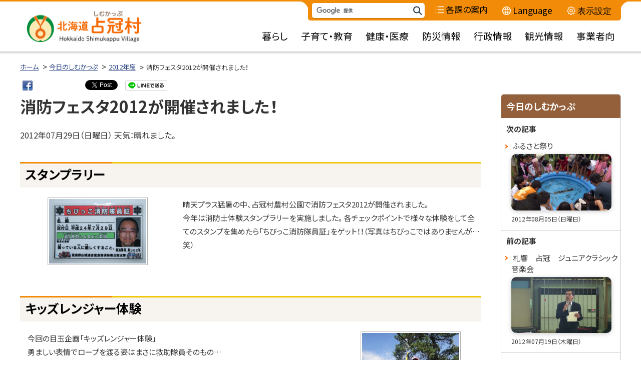

--- FILE ---
content_type: text/html
request_url: https://www.vill.shimukappu.lg.jp/shimukappu/today/nmudtq000000p94x.html
body_size: 6513
content:
<!doctype html>
<html lang="ja">
<head>
<meta charset="UTF-8">
<meta http-equiv="X-UA-Compatible" content="IE=edge"/>
<meta name="viewport" content="width=device-width,initial-scale=1">
<meta name="format-detection" content="telephone=no">

  <title>消防フェスタ2012が開催されました！ | 今日のしむかっぷ | 北海道占冠村</title>



<meta property="og:site_name" content="北海道占冠村">
<meta property="og:title" content="消防フェスタ2012が開催されました！ | 今日のしむかっぷ | 北海道占冠村">
<meta property="og:type" content="article">
<meta property="og:url" content="https://www.vill.shimukappu.lg.jp/shimukappu/today/nmudtq000000p94x.html">
<meta property="og:image" content="https://www.vill.shimukappu.lg.jp/shimukappu/today/nmudtq000000p94x-img/nmudtq000000p95e.jpg">
<meta property="og:image" content="https://www.vill.shimukappu.lg.jp/shimukappu/nmudtq00000001zb-img/fqprvo000000040p.jpg">
<meta name="twitter:image" content="https://www.vill.shimukappu.lg.jp/shimukappu/today/nmudtq000000p94x-img/nmudtq000000p95e.jpg">
<meta name="twitter:card" content="summary_large_image">

<meta name="author" content="北海道占冠村役場" />
<link rel="icon" type="image/vnd.microsoft.icon" href="/shimukappu/nmudtq00000001zb-att/favicon.ico">

<link rel="apple-touch-icon" href="/shimukappu/nmudtq00000001zb-img/fqprvo000000040o.png">


<link rel="stylesheet" href="https://cdn.jsdelivr.net/npm/yakuhanjp@3.3.1/dist/css/yakuhanjp.min.css">
<link href="https://fonts.googleapis.com/css?family=Noto+Sans+JP:400,700&display=swap&subset=japanese" rel="stylesheet">

<link href="/shimukappu/css/base.css?2102" rel="stylesheet" media="all">

  <link href="/shimukappu/css/color1.css" rel="stylesheet" media="print"/>
  <link href="/shimukappu/css/color1.css?2102" rel="stylesheet" id="color_css" title="ツールボタン選択中配色" media="screen" />
  
  <link href="/shimukappu/css/color1.css?2102" rel="alternate stylesheet" id="color1" title="白背景" media="screen" />

  <link href="/shimukappu/css/color2.css?2102" rel="alternate stylesheet" id="color2" title="黒背景" media="screen" />

<script src="https://cdn.jsdelivr.net/combine/npm/jquery@3.5.1,npm/rangeslider.js@2.3.3"></script> 
<script>window.jQuery || document.write('<script src="/shimukappu/common/jquery.js"><\/script>')</script>

<script src="/shimukappu/common.js?2104"></script>



<link rel="stylesheet" href="https://cdn.jsdelivr.net/npm/modaal@0.4.4/dist/css/modaal.min.css">
<script src="https://cdn.jsdelivr.net/npm/modaal@0.4.4/dist/js/modaal.min.js"></script>

<script>
$(document).ready(function() {
	$('.Album').attr('data-group','gallery');
	$('.Album').modaal({   type: 'image' });
});
</script>



<!-- Global Site Tag (gtag.js) - Google Analytics -->
<script async src="https://www.googletagmanager.com/gtag/js?id=UA-30152203-1"></script>
<script>
  window.dataLayer = window.dataLayer || [];
  function gtag(){dataLayer.push(arguments);}
  gtag('js', new Date());

  gtag('config', 'UA-30152203-1');
</script>

</head>
<body id="contentPage">
<ul class="speech">
  <li><a href="#contents">本文へ</a></li>
  <li><a href="#menu">メニューへ</a></li>
</ul>
<hr class="clear">
<div id="wrapper">

<header id="pageHead">
	<div id="headBox"><div class="container">
<div class="siteTitle"><a class="logo" href="/shimukappu/index.html"> <span class="ja">北海道占冠村</span></a></div>

		<div id="headNav">
			<div id="toolBar">

				<div id="srcBox">
					<button class="toggle"><span class="name"><span class="speech">サイト内</span>検索</span></button>
					<div class="panel search">
						<form action="https://www.google.com/cse" id="cse-search-box">
							<input type="hidden" name="cx" value="001743641862160670800:qidzeqkycv0">
							<input type="hidden" name="ie" value="UTF-8">
							<label for="q" class="speech">検索キーワード</label>
							<input name="q" id="q" type="text">
							<button type="submit" name="sa">検索</button>
						</form>
					</div>
				</div>

					<p class="sGuid"><a href="/shimukappu/section/index.html"><span class="title">各課の案内</span></a></p>

					<p class="foreign">
  <a href="/shimukappu/fqprvo00000005mz.html"><span class="title">Language</span></a>
</p>

					<div id="tool">
						<button class="toggle"><span class="name">表示設定</span></button>
						<div class="panel"></div>
					</div>
				</div>

<nav id="menu" aria-label="メニュー">
	<button id="menuBtn" class="toggle"><span class="icon"></span><span class="name">メニュー</span></button>
	<ul class="gMenu">
		<li class="group"><a href="/shimukappu/category/nmudtq0000001obq.html"><span class="title">暮らし</span></a><div class="sub column2">
	<p class="top"><a href="/shimukappu/category/nmudtq0000001obq.html">暮らしトップ</a></p>
	<ul><li><a  href="/shimukappu/category/nmudtq0000001obq.html#c0"><span class="title">転入転出・転居</span></a></li><li><a  href="/shimukappu/category/nmudtq0000001obq.html#c1"><span class="title">印鑑登録</span></a></li><li><a  href="/shimukappu/category/nmudtq0000001obq.html#c2"><span class="title">戸籍・住民票</span></a></li><li><a  href="/shimukappu/category/nmudtq0000001obq.html#c3"><span class="title">結婚・離婚</span></a></li><li><a  href="/shimukappu/category/nmudtq0000001obq.html#c4"><span class="title">妊娠・出産</span></a></li><li><a  href="/shimukappu/category/nmudtq0000001obq.html#c5"><span class="title">死亡・埋火葬</span></a></li><li><a  href="/shimukappu/category/nmudtq0000001obq.html#c6"><span class="title">国民健康保険</span></a></li><li><a  href="/shimukappu/category/nmudtq0000001obq.html#c7"><span class="title">後期高齢者医療制度</span></a></li><li><a  href="/shimukappu/category/nmudtq0000001obq.html#c8"><span class="title">介護保険</span></a></li><li><a  href="/shimukappu/category/nmudtq0000001obq.html#c9"><span class="title">国民年金</span></a></li><li><a  href="/shimukappu/category/nmudtq0000001obq.html#c10"><span class="title">税金</span></a></li><li><a  href="/shimukappu/category/nmudtq0000001obq.html#c11"><span class="title">ごみ</span></a></li><li><a  href="/shimukappu/category/nmudtq0000001obq.html#c12"><span class="title">上下水道</span></a></li><li><a  href="/shimukappu/category/nmudtq0000001obq.html#c13"><span class="title">引越・住まい</span></a></li><li><a  href="/shimukappu/category/nmudtq0000001obq.html#c14"><span class="title">バス・交通</span></a></li><li><a  href="/shimukappu/category/nmudtq0000001obq.html#c15"><span class="title">ペット</span></a></li><li><a  href="/shimukappu/category/nmudtq0000001obq.html#c16"><span class="title">防災・防犯・消防</span></a></li></ul>
</div></li>
	
		<li class="group"><a href="/shimukappu/category/nmudtq0000001odq.html"><span class="title">子育て・教育</span></a><div class="sub">
	<p class="top"><a href="/shimukappu/category/nmudtq0000001odq.html">子育て・教育トップ</a></p>
	<ul><li><a  href="/shimukappu/category/nmudtq0000001odq.html#c0"><span class="title">子育て支援</span></a></li><li><a  href="/shimukappu/category/nmudtq0000001odq.html#c1"><span class="title">保育所</span></a></li><li><a  href="/shimukappu/category/nmudtq0000001odq.html#c2"><span class="title">児童福祉</span></a></li><li><a  href="/shimukappu/category/nmudtq0000001odq.html#c3"><span class="title">小中学校</span></a></li><li><a  href="/shimukappu/category/nmudtq0000001odq.html#c4"><span class="title">生涯学習</span></a></li></ul>
</div></li>
	
		<li class="group"><a href="/shimukappu/category/nmudtq0000001ofq.html"><span class="title">健康・医療 </span></a><div class="sub">
	<p class="top"><a href="/shimukappu/category/nmudtq0000001ofq.html">健康・医療 トップ</a></p>
	<ul><li><a  href="/shimukappu/category/nmudtq0000001ofq.html#c0"><span class="title">医療機関</span></a></li><li><a  href="/shimukappu/category/nmudtq0000001ofq.html#c1"><span class="title">国民健康保険</span></a></li><li><a  href="/shimukappu/category/nmudtq0000001ofq.html#c2"><span class="title">医療費助成</span></a></li><li><a  href="/shimukappu/category/nmudtq0000001ofq.html#c3"><span class="title">障害福祉</span></a></li><li><a  href="/shimukappu/category/nmudtq0000001ofq.html#c4"><span class="title">健康増進</span></a></li></ul>
</div></li>
	
		<li class="group"><a href="/shimukappu/category/nmudtq0000001ooo.html"><span class="title">防災情報</span></a><div class="sub">
	<p class="top"><a href="/shimukappu/category/nmudtq0000001ooo.html">防災情報トップ</a></p>
	<ul><li><a  href="/shimukappu/category/nmudtq0000001ooo.html#c0"><span class="title">医療</span></a></li><li><a  href="/shimukappu/category/nmudtq0000001ooo.html#c1"><span class="title">防災</span></a></li></ul>
</div></li>
	
		<li class="group"><a href="/shimukappu/category/nmudtq0000001on1.html"><span class="title">行政情報</span></a><div class="sub">
	<p class="top"><a href="/shimukappu/category/nmudtq0000001on1.html">行政情報トップ</a></p>
	<ul><li><a href="/shimukappu/category/nmudtq0000001otk.html"><span class="title">占冠村について</span></a></li><li><a href="/shimukappu/category/nmudtq0000001pzr.html"><span class="title">議会</span></a></li><li><a href="/shimukappu/category/nmudtq0000001q1o.html"><span class="title">委員会</span></a></li><li><a href="/shimukappu/category/nmudtq0000001q2o.html"><span class="title">施設案内</span></a></li><li><a href="/shimukappu/category/nmudtq0000001q4l.html"><span class="title">産業・特産品</span></a></li><li><a href="/shimukappu/category/nmudtq0000001q6i.html"><span class="title">文化・歴史・国際交流</span></a></li></ul>
</div></li>
	
		<li class="group"><a href="/shimukappu/category/fqprvo00000004cm.html"><span class="title">観光情報</span></a><div class="sub">
	<p class="top"><a href="/shimukappu/category/fqprvo00000004cm.html">観光情報トップ</a></p>
	<ul><li><a href="/shimukappu/category/nmudtq0000001qrj.html"><span class="title">マップ</span></a></li><li><a href="/shimukappu/category/nmudtq0000001qtg.html"><span class="title">観光</span></a></li><li><a href="/shimukappu/category/nmudtq0000001qvd.html"><span class="title">宿泊</span></a></li><li><a href="/shimukappu/category/nmudtq0000001qxa.html"><span class="title">イベント</span></a></li><li><a href="/shimukappu/category/nmudtq0000001ytv.html"><span class="title">移住・定住</span></a></li></ul>
</div></li>
	
		<li class="group"><a href="/shimukappu/category/nmudtq0000001q8f.html"><span class="title">事業者向</span></a><div class="sub">
	<p class="top"><a href="/shimukappu/category/nmudtq0000001q8f.html">事業者向トップ</a></p>
	<ul><li><a  href="/shimukappu/category/nmudtq0000001q8f.html#c0"><span class="title">企業誘致</span></a></li><li><a  href="/shimukappu/category/nmudtq0000001q8f.html#c1"><span class="title">各種手続・届出</span></a></li><li><a  href="/shimukappu/category/nmudtq0000001q8f.html#c2"><span class="title">企業振興</span></a></li></ul>
</div></li>
	</ul>
</nav>


		</div>
	</div></div>
<hr class="clear">
</header>

<div id="contents">


<nav class="breadcrumbs" aria-label="現在位置の階層">
        <ol>
          <li class="home"><a href="/shimukappu/index.html"><span id="home"></span>ホーム<span class="arrow"></span></a></li>

          <li class="path"><a href="/shimukappu/today/index.html">今日のしむかっぷ</a></li>

          <li class="path"><a href="/shimukappu/today/nmudtq000001ja11.html">2012年度</a></li>

          <li class="thisPage"><span>消防フェスタ2012が開催されました！</span></li>


        </ol>
</nav> 
<div class="container"><div class="ninja_onebutton">
<script type="text/javascript">
//<![CDATA[
(function(d){
if(typeof(window.NINJA_CO_JP_ONETAG_BUTTON_fdedd5d67d363770292eb1cd61237c5d)=='undefined'){
   document.write("<sc"+"ript type='text\/javascript' src='https:\/\/omt.shinobi.jp\/b\/fdedd5d67d363770292eb1cd61237c5d'><\/sc"+"ript>");
}else{ 
   window.NINJA_CO_JP_ONETAG_BUTTON_fdedd5d67d363770292eb1cd61237c5d.ONETAGButton_Load();}
})(document);
//]]>
</script><span class="ninja_onebutton_hidden" style="display:none;">https://www.vill.shimukappu.lg.jp/shimukappu/today/nmudtq000000p94x.html</span><span style="display:none;" class="ninja_onebutton_hidden">消防フェスタ2012が開催されました！ | 今日のしむかっぷ | 北海道占冠村</span>
</div></div>


<div class="container">
<main id="main" class="onSide">
	<header class="contentHead">
		<h1 class="pageTitle">消防フェスタ2012が開催されました！</h1>


       <p class="blogInfo">2012年07月29日（日曜日） 天気：晴れました。  </p>
		
		<nav id="indexInter" class="speech" aria-label="ページ内目次">
			<h2>ページ内目次</h2>
			<ul>
	<li><a href="#s0"><span class="title">スタンプラリー</span></a></li><li><a href="#s1"><span class="title">キッズレンジャー体験</span></a></li><li><a href="#s2"><span class="title">消火器体験</span></a></li><li><a href="#s3"><span class="title">みはりくん乗車体験、濃煙内進入体験</span></a></li><li><a href="#s4"><span class="title">今年も大盛況でした！！</span></a></li>
			</ul>
		</nav>

	</header>
	<div class="mainText">

    <section id="s0">
<h2>スタンプラリー</h2>
	<div class="txtPart row">
		
	<div class="iFigureL"><a href="/shimukappu/today/nmudtq000000p94x-img/nmudtq000000p95e.jpg" class="Album"><figure>
		<img src="/shimukappu/today/nmudtq000000p94x-img/nmudtq000000p95e.jpg" alt="ちびっこ消防隊員証" width="650" height="433" />
		
	</figure></a></div>

		<div class="txtPTxt"><p>晴天プラス猛暑の中、占冠村農村公園で消防フェスタ2012が開催されました。<br />
今年は消防士体験スタンプラリーを実施しました。各チェックポイントで様々な体験をして全てのスタンプを集めたら「ちびっこ消防隊員証」をゲット！！（写真はちびっこではありませんが&hellip;笑）<br />
&nbsp;</p></div>
	</div>
	 
	
   </section>

	<p class="up_link speech"><a href="#pageHead">トップに戻る</a></p>

    <section id="s1">
<h2>キッズレンジャー体験</h2>
	<div class="txtPart">
		
	<div class="iFigureR"><a href="/shimukappu/today/nmudtq000000p94x-img/nmudtq000000p97i.jpg" class="Album"><figure>
		<img src="/shimukappu/today/nmudtq000000p94x-img/nmudtq000000p97i.jpg" alt="キッズレンジャー体験" width="650" height="487" />
		
	</figure></a></div>

		<p class="MsoNormal">今回の目玉企画「キッズレンジャー体験」<br />
勇ましい表情でロープを渡る姿はまさに救助隊員そのもの&hellip;<br />
「今から助けに向かいますからね！！」<br />
&nbsp;</p>
	</div>
	 
	
   </section>

	<p class="up_link speech"><a href="#pageHead">トップに戻る</a></p>

    <section id="s2">
<h2>消火器体験</h2>
	<div class="txtPart row">
		
	<div class="iFigureL"><a href="/shimukappu/today/nmudtq000000p94x-img/nmudtq000000p98j.jpg" class="Album"><figure>
		<img src="/shimukappu/today/nmudtq000000p94x-img/nmudtq000000p98j.jpg" alt="消火器体験" width="650" height="487" />
		
	</figure></a></div>

		<div class="txtPTxt">しっかりと消火器を持ち、燃え盛る炎（模型）に立ち向かう弟をそっと見守るお兄ちゃん。<br />
このように小さい頃から消火器の取扱いを学ぶことは非常に重要です。<br /></div>
	</div>
	 
	
   </section>

	<p class="up_link speech"><a href="#pageHead">トップに戻る</a></p>

    <section id="s3">
<h2>みはりくん乗車体験、濃煙内進入体験</h2>
	<div class="txtPart">
		
	<div class="iFigureR"><a href="/shimukappu/today/nmudtq000000p94x-img/nmudtq000000p99k.jpg" class="Album"><figure>
		<img src="/shimukappu/today/nmudtq000000p94x-img/nmudtq000000p99k.jpg" alt="みはりくん" width="650" height="433" />
		
	</figure></a></div>

		今年も大人気のミニ消防車「みはりくん」<br />
乗っている子供達のとびきりの笑顔はとても印象的でした。<br />
そして、後方に見えるのは「煙体験ハウス」<br />
煙が充満している際は、口にハンカチ等を当て姿勢を低くして進みましょう！！<br />
	</div>
	 
	
   </section>

	<p class="up_link speech"><a href="#pageHead">トップに戻る</a></p>

    <section id="s4">
<h2>今年も大盛況でした！！</h2>
	<div class="txtPart row">
		
	<div class="iFigureL"><a href="/shimukappu/today/nmudtq000000p94x-img/nmudtq000000p9al.jpg" class="Album"><figure>
		<img src="/shimukappu/today/nmudtq000000p94x-img/nmudtq000000p9al.jpg" alt="子供たちの様子" width="650" height="433" />
		
	</figure></a></div>

		<div class="txtPTxt">今年もたくさんの方々のご来場大変ありがとうございました！！<br />
子供達が満面の笑みで楽しんでくれているのを見ると「やって良かったなぁ&hellip;」としみじみ思います。この消防フェスタを通して、子供達に少しでも防火に対する意識を持ってもらえたら幸いです。<br /></div>
	</div>
	 
	
<div class="iFigure">
	
 	 <a href="/shimukappu/today/nmudtq000000p94x-img/nmudtq000000p9c6.jpg" class="Album">
		<figure>
			<img src="/shimukappu/today/nmudtq000000p94x-img/nmudtq000000p9c6.jpg" alt="子ども1" width="650" height="433"/>
		
		</figure></a>
	
 	 <a href="/shimukappu/today/nmudtq000000p94x-img/nmudtq000000p9cd.jpg" class="Album">
		<figure>
			<img src="/shimukappu/today/nmudtq000000p94x-img/nmudtq000000p9cd.jpg" alt="子ども2" width="650" height="433"/>
		
		</figure></a>
	
 	 <a href="/shimukappu/today/nmudtq000000p94x-img/nmudtq000000p9ck.jpg" class="Album">
		<figure>
			<img src="/shimukappu/today/nmudtq000000p94x-img/nmudtq000000p9ck.jpg" alt="子ども3" width="433" height="650"/>
		
		</figure></a>
	
</div>

	
   </section>

	<p class="up_link speech"><a href="#pageHead">トップに戻る</a></p>

	</div>
	<footer id="contentFoot">
	<p class="lastDate">最終更新日:  
<time datetime="2012-07-29">2012年7月29日</time></p>

	</footer>
</main>
<aside id="side">
        <h2 class="speech">サイド・メニュー</h2>
<section id="bNav" class="cMenu blog">
	<h3>今日のしむかっぷ</h3>
	<ul>

<li class="article"><b>次の記事</b>
		


         <a href="/shimukappu/today/nmudtq000000pxpb.html">
		<span class="title">ふるさと祭り</span>



		<div class="thumb"><img src="/shimukappu/today/nmudtq000000pxpb-img/nmudtq000000pxps.jpg" alt="やまべつかみ取り" class="yoko"></div>

		<time class="pubDate" datetime="2012-08-05T00:00+0900">2012年08月05日（日曜日）</time>
		
	</a> 

</li>

<li class="article"><b>前の記事</b>
		


         <a href="/shimukappu/today/nmudtq000000o7zi.html">
		<span class="title">札響　占冠　ジュニアクラシック音楽会</span>



		<div class="thumb"><img src="/shimukappu/today/nmudtq000000o7zi-img/nmudtq000000o7zz.jpg" alt="教育長" class="yoko"></div>

		<time class="pubDate" datetime="2012-07-19T00:00+0900">2012年07月19日（木曜日）</time>
		
	</a> 

</li>

	</ul>
	<footer>
	<ul class="nav">

		<li class="Rss"><a href="/shimukappu/today.xml"><span class="title">RSS</span></a></li>

		<li class="List"><a href="/shimukappu/today/index.html"><span class="title">一覧を見る</span></a></li>
	</ul>
	</footer>
</section>

<div id="bMonth" class="cMenu blog">
	<h3>2012年07月</h3>
	<ul>
	
			<li><a href="/shimukappu/today/nmudtq000000o7jx.html" >
				<span class="title">12日</span></a></li>
			
			<li><a href="/shimukappu/today/nmudtq000000o7zi.html" >
				<span class="title">19日</span></a></li>
			
			<li><a href="/shimukappu/today/nmudtq000000p94x.html" class="current">
				<span class="title">29日</span></a></li>
			
	</ul>
</div>



<div id="bNendo" class="cMenu blog">
	<h3>年度別一覧</h3>
	<ul>

		<li><a href="/shimukappu/today/fci22a0000000898.html" ><span class="title">2020年度</span></a></li>

		<li><a href="/shimukappu/today/fci22a000000087n.html" ><span class="title">2019年度</span></a></li>

		<li><a href="/shimukappu/today/fci22a0000000862.html" ><span class="title">2018年度</span></a></li>

		<li><a href="/shimukappu/today/nmudtq000002v1yv.html" ><span class="title">2017年度</span></a></li>

		<li><a href="/shimukappu/today/nmudtq000002v19n.html" ><span class="title">2016年度</span></a></li>

		<li><a href="/shimukappu/today/nmudtq000002ryz1.html" ><span class="title">2015年度</span></a></li>

		<li><a href="/shimukappu/today/nmudtq000002prgs.html" ><span class="title">2014年度</span></a></li>

		<li><a href="/shimukappu/today/nmudtq000001jaiv.html" ><span class="title">2013年度</span></a></li>

		<li><a href="/shimukappu/today/nmudtq000001ja11.html" ><span class="title">2012年度</span></a></li>

		<li><a href="/shimukappu/today/nmudtq000000493o.html" ><span class="title">2011年度</span></a></li>

		<li><a href="/shimukappu/today/nmudtq0000004ksp.html" ><span class="title">2010年度</span></a></li>

		<li><a href="/shimukappu/today/nmudtq0000004wx1.html" ><span class="title">2009年度</span></a></li>

		<li><a href="/shimukappu/today/nmudtq0000004wyq.html" ><span class="title">2008年度</span></a></li>

		<li><a href="/shimukappu/today/nmudtq0000004x0l.html" ><span class="title">2007年度</span></a></li>

		<li><a href="/shimukappu/today/nmudtq0000004x2g.html" ><span class="title">2006年度</span></a></li>

		<li><a href="/shimukappu/today/nmudtq0000004x45.html" ><span class="title">2005年度</span></a></li>

		<li><a href="/shimukappu/today/nmudtq0000004x5u.html" ><span class="title">2004年度</span></a></li>

		<li><a href="/shimukappu/today/nmudtq0000004x7p.html" ><span class="title">2003年度</span></a></li>

		<li><a href="/shimukappu/today/nmudtq0000004x9e.html" ><span class="title">2002年度</span></a></li>

		<li><a href="/shimukappu/today/nmudtq0000004xb3.html" ><span class="title">2001年度</span></a></li>

		<li><a href="/shimukappu/today/nmudtq0000009n5e.html" ><span class="title">2000年度</span></a></li>

		<li><a href="/shimukappu/today/nmudtq000000apif.html" ><span class="title">1999年度</span></a></li>

		<li><a href="/shimukappu/today/nmudtq000000apk6.html" ><span class="title">1998年度</span></a></li>

		<li><a href="/shimukappu/today/nmudtq000000aplx.html" ><span class="title">1997年度</span></a></li>

		<li><a href="/shimukappu/today/nmudtq000000apno.html" ><span class="title">1996年度</span></a></li>

	</ul>
</div>
<div id="coms" class="cMenu Ins">

	<h3>占冠村について</h3>
	<ul>
	<li>
  <a href="/shimukappu/opendata/index.html"><span class="title">占冠村オープンデータ</span></a>
</li>

	<li>
  <a href="/shimukappu/today/index.html"><span class="title">今日のしむかっぷ</span></a>
</li>

	<li>
  <a href="/shimukappu/photo/index.html"><span class="title">しむかっぷ図鑑</span></a>
</li>

	<li>
  <a href="/shimukappu/section/kikaku/nmudtq0000005y7u.html"><span class="title">村歌・音頭</span></a>
</li>

	<li>
  <a href="/shimukappu/section/soumu/nmudtq0000001trk.html"><span class="title">例規集</span></a>
</li>
</ul>
</div>
</aside>
</div>
</div>

<footer id="pageFoot">
	<hr class="clear">
	<ul id="middleGide" class="speech">
		<li><a href="#contents">本文へ戻る</a></li>
		<li><a href="#menu">メニューへ戻る</a></li>
	</ul>
	<div id="upLink" class="hide"><a href="#pageHead"><span>ページのトップへ戻る</span></a></div>
	<div id="fOffice">
		<div class="container">
			<div class="officeBox">
				<h2><span class="speech">北海道</span>占冠村<span class="speech">役場</span></h2>
				<div class="oInfo">
					<ul class="office">

					<li class="address">住所：<span class="postCode">〒079-2201</span><span>北海道勇払郡占冠村字中央 </span></li>
<li class="tel">電話：0167-56-2121</li>
<li class="open">一般的な業務時間：8時30分～17時15分 （土日祝日および年末年始はお休み）</li>

					</ul>

				<ul class="oLink btn"><li>
  <a href="/shimukappu/section/index.html"><span class="title">各課の案内</span></a>
</li><li>
  <a href="/shimukappu/section/soumu/nmudtq0000001lq6.html"><span class="title">各課直通電話番号</span></a>
</li><li>
  <a href="/shimukappu/section/soumu/nmudtq0000001w8z.html"><span class="title">フロアマップ</span></a>
</li></ul>
  
				</div>
			</div>
		</div>
	</div>
	<div id="infoBar" class="nav"><div class="container">
		<h2 class="speech">サイト情報</h2>

		<ul class="sInfo"><li>
  <a href="/shimukappu/nmudtq0000001yx2.html"><span class="title">このサイトについて</span></a>
</li><li>
  <a href="/shimukappu/nmudtq0000001x6p.html"><span class="title">よくあるご質問と回答</span></a>
</li><li>
  <a href="/shimukappu/fci22a0000001m0f.html"><span class="title">ウェブアクセシビリティ方針</span></a>
</li><li>
  <a href="/shimukappu/nmudtq0000001wt5.html"><span class="title">お問い合わせ</span></a>
</li><li>
  <a href="/shimukappu/siteMap.html"><span class="title">サイトマップ</span></a>
</li><li>
  <a href="/shimukappu/nmudtq0000001xvg.html"><span class="title">アクセス</span></a>
</li><li>
  <a href="http://weather.yahoo.co.jp/weather/jp/1a/1200/1463.html" class="outside" ><span class="title">お天気</span><span class="out">(外部サイト)</span></a>
</li></ul>

		<p id="copyright"><small><span lang="en">&copy;</span>2003〜北海道占冠村 All Right Reserved.</small></p>

	</div></div>
</footer>

</div>
<hr class="clear">
<ul class="speech">
  <li><a href="#contents">本文へ戻る</a></li>
  <li><a href="#menu">メニューへ戻る</a></li>
  <li><a href="#pageHead">ページのトップへ戻る</a></li>
</ul>
<script type="text/javascript" src="/_Incapsula_Resource?SWJIYLWA=719d34d31c8e3a6e6fffd425f7e032f3&ns=2&cb=2001413640" async></script></body>
</html>

--- FILE ---
content_type: text/css
request_url: https://www.vill.shimukappu.lg.jp/shimukappu/css/base.css?2102
body_size: 36817
content:
@charset "UTF-8";
/****************************************************
* base 00基本スタイルシート *
*****************************************************/
/*! sanitize.css v10.0.0 | CC0 License | github.com/jonathantneal/sanitize.css */
*,::after,::before{-webkit-box-sizing:border-box;box-sizing:border-box}::after,::before{text-decoration:inherit;vertical-align:inherit}html{cursor:default;line-height:1.5;-moz-tab-size:4;-o-tab-size:4;tab-size:4;-webkit-tap-highlight-color:transparent;-ms-text-size-adjust:100%;-webkit-text-size-adjust:100%;word-break:break-word}body{margin:0}h1{font-size:2em;margin:.67em 0}dl dl,dl ol,dl ul,ol dl,ul dl{margin:0}ol ol,ol ul,ul ol,ul ul{margin:0}hr{height:0;overflow:visible}main{display:block}nav ol,nav ul{list-style:none;padding:0}pre{font-family:monospace,monospace;font-size:1em}a{background-color:transparent}abbr[title]{text-decoration:underline;-webkit-text-decoration:underline dotted;text-decoration:underline dotted}b,strong{font-weight:bolder}code,kbd,samp{font-family:monospace,monospace;font-size:1em}small{font-size:80%}audio,canvas,iframe,img,svg,video{vertical-align:middle}audio,video{display:inline-block}audio:not([controls]){display:none;height:0}iframe{border-style:none}img{border-style:none}svg:not([fill]){fill:currentColor}svg:not(:root){overflow:hidden}table{border-collapse:collapse}button,input,select{margin:0}button{overflow:visible;text-transform:none}[type=button],[type=reset],[type=submit],button{-webkit-appearance:button}fieldset{border:1px solid #a0a0a0;padding:.35em .75em .625em}input{overflow:visible}legend{color:inherit;display:table;max-width:100%;white-space:normal}progress{display:inline-block;vertical-align:baseline}select{text-transform:none}textarea{margin:0;overflow:auto;resize:vertical}[type=checkbox],[type=radio]{padding:0}[type=search]{-webkit-appearance:textfield;outline-offset:-2px}::-webkit-inner-spin-button,::-webkit-outer-spin-button{height:auto}::-webkit-input-placeholder{color:inherit;opacity:.54}::-webkit-search-decoration{-webkit-appearance:none}::-webkit-file-upload-button{-webkit-appearance:button;font:inherit}::-moz-focus-inner{border-style:none;padding:0}:-moz-focusring{outline:1px dotted ButtonText}:-moz-ui-invalid{box-shadow:none}details{display:block}dialog{background-color:#fff;border:solid;color:#000;display:block;height:-moz-fit-content;height:-webkit-fit-content;height:fit-content;left:0;margin:auto;padding:1em;position:absolute;right:0;width:-moz-fit-content;width:-webkit-fit-content;width:fit-content}dialog:not([open]){display:none}summary{display:list-item}canvas{display:inline-block}template{display:none}[tabindex],a,area,button,input,label,select,summary,textarea{-ms-touch-action:manipulation;touch-action:manipulation}[hidden]{display:none}[aria-busy=true]{cursor:progress}[aria-controls]{cursor:pointer}[aria-disabled=true],[disabled]{cursor:not-allowed}[aria-hidden=false][hidden]{display:initial}[aria-hidden=false][hidden]:not(:focus){clip:rect(0,0,0,0);position:absolute}

/*基本・共通******************************************/
a[href] {
	font-weight: normal;
	text-decoration: underline;
	-webkit-transition-duration: 0.3s;
	        transition-duration: 0.3s;
	-webkit-transition-property: color, background, opacity, -webkit-box-shadow, -webkit-transform, -webkit-text-decoration;
	transition-property: color, background, opacity, -webkit-box-shadow, -webkit-transform, -webkit-text-decoration;
	transition-property: color, background, box-shadow, opacity, transform, text-decoration;
	transition-property: color, background, box-shadow, opacity, transform, text-decoration, -webkit-box-shadow, -webkit-transform, -webkit-text-decoration;
}
a[href]:hover,
a[href]:focus,
a[href]:active {
	text-decoration: none;
}
h1,
h2,
h3,
h4,
h5,
h6 {
	margin: 0;
	padding: 0;
	color: inherit;
	font-weight: 500;
}
b,
strong {
	font-weight: 600;
}
em {
	font-size: 100%;
	text-decoration: none;
	font-style: normal;
}
img,
object,
embed,
video {
	max-width: 100%;
	height: auto;
	vertical-align: top;
}
figure {
	margin: 0 40px 1em;
}
@media screen and (max-width: 767px) {
	figure {
		margin-right: 20px;
		margin-left: 20px;
	}
}
/*外部*/
.out {
	display: inline-block;
	vertical-align: middle;
	margin-left: 0.2em;
	font-size: 0.875em;
	font-weight: normal;
	text-decoration: none;
}
/*新規ウィンドウ new window*/
.nw {
	display: inline-block;
	overflow: hidden;
	position: relative;
	margin-left: 0.2em;
	width: 1em;
	padding-top: 1em;
	height: 0;
	text-decoration: none;
	line-height: 1;
	vertical-align: middle;
}
.nw::before {
	content: "";
	width: 0.7em;
	height: 0.7em;
	position: absolute;
	left: 0;
	top: 2px;
	display: block;
	background-repeat: no-repeat;
	background-position: center;
	background-size: contain;
}
.speech.nw::before{
	display: none;
}

.clear {
	clear: both;
}
hr {
	border: 0;
	border-top: 1px dotted #999;
	margin: 10px 0;
}
hr.clear {
	display: none;
}
.speech {
	position: absolute;
	width: 1px;
	height: 1px;
	padding: 0;
	margin: -1px;
	overflow: hidden;
	clip: rect(0, 0, 0, 0);
	border: 0;
}
.printOnly {
	display: none;
}
@media print {
	.speech {
		display: none;
	}
	.printOnly {
		display: block;
	}
}
.prErr,
.noDisp {
	display: none !important;
}
@media screen and (max-width: 767px) {
	.onlyDesktop {
		display: none !important;
	}
}
@media screen and (min-width: 768px), print {
	.onlyMobile {
		display: none !important;
	}
}
.center,
.text-center {
	text-align: center;
}
.text-left {
	text-align: left;
}
.text-right {
	text-align: right;
}
.float-right {
	float: right;
}
.float-left {
	float: left;
}
.text-large {
	font-size: 1.2em;
}
.clearfix::after {
	content: " ";
	display: block;
	clear: both;
}
.row {
	width: 100%;
}
.cell {
	margin-bottom: 10px;
}
.row.r2l {
	-ms-flex-direction: row-reverse;
	-webkit-box-orient: horizontal;
	-webkit-box-direction: reverse;
	flex-direction: row-reverse;
}
.row .half {
	width: 50%;
}
.row .quote {
	width: 25%;
}
.row.trisect > *,
.row .one-third {
	width: 33.33333333333333%;
}
.row.trisect .double,
.row .two-third {
	width: 66.66666666666666%;
}
@media screen and (max-width: 767px) {
	.row,
	.row:not(.mb) .cell {
		display: block;
		width: auto;
	}
	.row.mb {
		display: -webkit-box;
		display: -ms-flexbox;
		display: flex;
		-ms-flex-wrap: wrap;
		flex-wrap: wrap;
		-ms-justify-content: space-between;
		-webkit-box-pack: justify;
		-ms-flex-pack: justify;
		justify-content: space-between;
	}
	.row.mb .cell {
		vertical-align: top;
		-webkit-box-flex: 1;
		-ms-flex: 1 auto;
		flex: 1 auto;
	}
	.row.mb .mb_href {
		width: 50%;
	}
}
@media screen and (min-width: 768px), print {
	.row {
		display: -webkit-box;
		display: -ms-flexbox;
		display: flex;
		-ms-flex-wrap: wrap;
		flex-wrap: wrap;
		-ms-justify-content: space-between;
		-webkit-box-pack: justify;
		-ms-flex-pack: justify;
		justify-content: space-between;
	}
	.row .cell {
		vertical-align: top;
		-webkit-box-flex: 1;
		-ms-flex: 1 auto;
		flex: 1 auto;
	}
}

/*窓口*/
ul.office {
	margin: 0;
	padding: 0;
	list-style: none;
}
ul.office li {
	display: block;
}


/*ナビ*/
nav ul,
nav li,
ul.nav,
.nav ul,
.nav li {
	margin: 0;
	padding: 0;
	display: block;
	list-style: none;
}
/*ボタン*/
ul.btn {
	margin: 0;
	padding: 0;
	display: block;
	list-style: none;
	text-align: left;
}
ul.btn li {
	display: inline-block;
	vertical-align: middle;
}
.btn a,
a.btn {
	display: inline-block;
	vertical-align: middle;
	position: relative;
	margin: 0.5em;
	padding: .5em 2em;
	border-radius: 2em;
	line-height: 1.5;
	text-align: center;
	font-weight: bold;
	text-decoration: none;
	border:1px solid rgba(255,255,255,0.40);
	-webkit-transition: 0.4s;
	transition: 0.4s;
}
.btn span{
	color: inherit;
}
.btn a::before,
a.btn::before {
	content: "";
	display: inline-block;
	vertical-align: middle;
}
.btn a:hover,
.btn a:active,
.btn a:focus,
a.btn:hover,
a.btn:active,
a.btn:focus {
	text-decoration: none;
}
/*小さめ*/
.slim.btn a{
	padding: 0.1em 1em;
	border-radius: 1em;
}
/*一覧へ*/
.list.btn{
	margin: 0;
}
.list.btn a::before{
	width: 20px ;
	height: 20px;
	margin-right: .2em;
	background-image:url("[data-uri]");
}
/*アニメあり*/
.btn.af a{
	overflow: hidden;
}
.btn.af a span.title {
	position: relative;
	z-index: 1;
}
.btn.af a::before{
	position: relative;
	z-index: 1;
	width: 20px ;
	height: 20px;
	margin-bottom: .15em;
	margin-right: .2em;
}
.btn.af a::after {
	content: "";
	position: absolute;
	left: 50%;
	top: 50%;
	width: 0;
	height: 0;
	background-color:rgba(255,255,255,0.1); 
	/*clip-path: circle(0 at center);*/
	-webkit-transition: 0.3s ease-out;
	transition: 0.3s ease-out;
	border-radius: 100%;
}
.btn.af a:focus:after,
.btn.af a:hover:after {
	/*clip-path: circle(150px at center);*/
	width: 300px;
	height: 300px;
	margin-left: -150px;
	margin-top: -150px;	
}

/*タブパネル***************************/
.tabPanels{
	position: relative;
	width: 100%;
	margin: 0;
	
}
.mainText .tabPanels .tabs,
.tabPanels .tabs{
	margin: 0;
	padding: 0;
	line-height: 1.5;
	list-style-type: none;
	display: -webkit-box;
	display: -ms-flexbox;
	display: flex;
	-webkit-box-pack: center;
	-ms-flex-pack: center;
	justify-content: center;
}
.tabPanels .tabs button:hover{
	opacity: .8;
}
.tabPanels .tabs li{
	margin:0 5px;
}
.tabPanels .tabs button{
	background-color: transparent;
	-webkit-appearance: none;
	   -moz-appearance: none;
	        appearance: none;
	border: none;
	cursor: pointer;	
}
.tabPanels .tabs [role="tab"]{
	display: inline-block;
	text-decoration: none;
	font-size: 1.5em;
	padding: 0.3em 0.5em;
	border-radius: 5px 5px 0 0;
}
.tabPanels .tabs li,
.tabPanels .tabs li [role="tab"]{
	display: -webkit-box;
	display: -ms-flexbox;
	display: flex;
	-webkit-box-pack: center;
	    -ms-flex-pack: center;
	        justify-content: center;
}
.tabPanels .tabs li [role="tab"]{
	 position: relative;
}


.tabPanels .tabs [role="tab"][aria-selected="true"]{
	font-weight: bold;
	z-index: 20;
    position: relative;
}
.tabPanels .tabs [role="tab"][aria-selected="true"]:after{
	width: 15px;
	height: 11px;
	content: "";
	display: block;
	position: absolute;
	left: 50%;
	margin-left: -7.5px;
	bottom: -10px;
	border-top: 1px solid #f76903;
	background-position: bottom center;
}
.tabPanels .panels{
	position: relative;
	border-radius: 10px;
	-webkit-box-shadow: 0 2px 10px rgba(0,0,0,.2);
	box-shadow: 0 2px 10px rgba(0,0,0,.2);
	background-color: transparent;
}
.tabPanels .panel{
	padding: 20px;
	margin: 0;
	border: 0;
}
.tabPanels .panels.hs .panel,
.tabPanels .panels .panel.am{
	position: absolute;
	top:0; left: 0;
	width: 100%;
}
.tabPanels .panel[hidden],
.tabPanels .panel[aria-hidden="true"]{
	display: none;
	visibility: hidden;
}

@media screen and (min-width: 768px), print{
	.tabPanels .tabs {
		font-size: 1.0625em;
	}

}
@media screen and (max-width: 767px){
	.tabPanels  .tabs{
		font-size: 1em;
	}
	.tabPanels .tabs li{
		margin-right: 5px;
	}

	.tabPanels .panel{
		padding: 10px;
	}
}




/*ローディング*/
.Loading {
	text-align: center;
	margin: 20px;
}
.loader,
.loader::before {
	border-radius: 50%;
	width: 6em;
	height: 6em;
	border-width: 0.7em;
	border-style: solid;
	border-color: transparent;
}
.loader {
	display: inline-block;
	margin: 10px auto;
	font-size: 0.625rem;
	position: relative;
	text-indent: -9999em;
	border-color: rgba(60, 60, 60, 0.5);
	-webkit-transform: translateZ(0);
	transform: translateZ(0);
	-webkit-animation: load8 1.1s infinite linear;
	animation: load8 1.1s infinite linear;
}
.loader::before {
	content: "";
	left: 50%;
	margin-left: -3em;
	top: -0.7em;
	position: absolute;
	border-color: rgba(255, 255, 255, 0.4);
	border-left-color: rgba(91,72,59,0.60);
}
@-webkit-keyframes load8 {
	from {
		-webkit-transform: rotate(0);
		transform: rotate(0);
	}
	100% {
		-webkit-transform: rotate(360deg);
		transform: rotate(360deg);
	}
}
@keyframes load8 {
	from {
		-webkit-transform: rotate(0);
		transform: rotate(0);
	}
	100% {
		-webkit-transform: rotate(360deg);
		transform: rotate(360deg);
	}
}

/*ページ種別*******************************************************/
/*サイト・ホーム(トップページ)*/
body#homePage{}
/*コーナートップ*/
body#cTopPage{}
/*目次*/
body#indexPage{}
/*一般コンテンツ*/
body#contentPage{}

/*構造 レイアウト*******************************************************/
body {
	font-size: 100%;
	font-family: YakuHanJP, "Noto Sans JP", "游ゴシック", YuGothic, "Hiragino Kaku Gothic ProN", "メイリオ", Meiryo, sans-serif;
	-webkit-font-feature-settings: "palt";
	font-feature-settings: "palt";
	line-height: 1.75;
	word-wrap: break-word;
	overflow-wrap: break-word;
	position: relative;
	min-width: 320px;
	width: 100%;
	z-index: 1;
	
}
_:-ms-lang(x), body {
	font-family: YakuHanJP, "Noto Sans JP", "Hiragino Kaku Gothic ProN", "メイリオ", Meiryo, sans-serif;
}

.container {
	position: relative;
	display: block;
}
@media screen and (max-width: 767px) {
	.container {
		margin: 0 10px;
	}
}
@media screen and (min-width: 768px) {
	html {
		height: 100%;
	}
	body {
		min-height: 100vh;
		display: -webkit-box;
		display: -ms-flexbox;
		display: flex;
		-webkit-box-orient: vertical;
		-webkit-box-direction: normal;
		-ms-flex-direction: column;
		flex-direction: column;
	}
	#wrapper {
		-webkit-box-flex: 1;
		-ms-flex-positive: 1;
		flex-grow: 1;
		overflow: hidden;
	}
}
@media screen and (min-width: 768px), print {
	.container {
		margin: 0 auto;
		padding: 0 20px;
		max-width: 1240px;
	}
}
@media print {
	body {
		display: block;
		min-height: 0;
		width: 1120px;
	}
}
/*ヘッダー*******************************************************/
#pageHead {
	z-index: 100;
	font-size: 1rem;
}
#headBox{
	-webkit-box-shadow: 0 0 3px 3px rgba(0,0,0,0.2);
	box-shadow: 0 0 3px 3px rgba(0,0,0,0.2);
	border-top: 3px solid #f28c08;
}
#headBox .siteTitle {
	display: inline-block;
	font-size: 1em;
	overflow: hidden;
	vertical-align: top;
}
#headBox .siteTitle a {
	display: block;
	text-decoration: none;
	-webkit-transition-property: opacity;
	transition-property: opacity;
}
#headBox .siteTitle a:hover,
#headBox .siteTitle a:active,
#headBox .siteTitle a:focus {
	opacity: 0.8;
}
#headBox .logo {
	overflow: hidden;
	width: 235px;
	max-width: 100%;
	height: 0;
	padding-top: 80px;
	background-position: center;
	background-repeat: no-repeat;
	background-size: contain;
}
/*ロゴ無し*/
#pageHead .siteTitle span{
	font-size: 2.5rem;
	line-height: 1.2;
	font-weight: bold;
	display: block;
}
#pageHead .siteTitle span:lang(en){
	font-size: 0.75rem;
}

/*開閉*/
#pageHead .toggle{
	border: 0;
	padding: 0;
	background-color: transparent;
	border-color: transparent;
}
#pageHead button.toggle{
	-webkit-appearance: none;
	   -moz-appearance: none;
	        appearance: none;
	border-radius: 0;
}
#pageHead .toggle .close,
#pageHead .open .toggle .name{
	display: none;
}
#pageHead .toggle .name,
#pageHead .open .toggle .close{
	display: inline-block;
}
#pageHead .panel{
	position: absolute;
	visibility: hidden;
	opacity: 0;
	z-index: 10;
	padding: 10px;
	-webkit-transition: all .3s;
	transition: all .3s;
}
#pageHead .open .panel{
	visibility: visible;
	opacity: 1;
	z-index: 10;
}
#headBox .container {
	display: -webkit-box;
	display: -ms-flexbox;
	display: flex;

}
#toolBar{
	position: relative;	
	display: -webkit-box;
	display: -ms-flexbox;
	display: flex;
	-webkit-box-pack: end;
	-ms-flex-pack: end;
	justify-content: flex-end;
	-webkit-box-align: center;
	-ms-flex-align: center;
	align-items: center;	
}

/*検索*/
.search form {
	position: relative;
	text-align: left;
	font-size: 1em;
	line-height: 1.8;
	padding-right: 25px;
	border-radius: 5px;
	overflow: hidden;
	-webkit-box-shadow: 0 1px 2px rgba(0,0,0,.2);
	box-shadow: 0 1px 2px rgba(0,0,0,.2);
	background: #fff;
}
.search form input[type="text"] {
	display: block;
	font-size: 1em;
	line-height: 1.5;
	width: 100%;
	max-width: 100%;
	padding: 3px;
	color: #000;
	background: #fff;
	border: none !important;
	height: auto !important;
}
.search form button[type="submit"] {
	position: absolute;
	top: 50%;
	margin-top: -10px;
	right: 5px;
	width: 20px;
	height: 0;
	padding-top: 20px;
	overflow: hidden;
	background-color: transparent;
	-webkit-appearance: none;
	-moz-appearance: none;
	appearance: none;
	border: 0;
}
.search form button[type="submit"]::before {
	content: "";
	position: absolute;
	display: block;
	top: 0; bottom: 0;
	left: 0; right:0;
	background-size: cover;
	background-position: left center;
	background-repeat: no-repeat;
	background-image: url("[data-uri]");
}
.search form input:-ms-input-placeholder {
	font-size: 1em;
	color: #666;
	font-weight: normal;
}



.foreign{
	margin:0 5px;
}
#toolBar .toggle,
#toolBar .sGuid a,
.foreign a {
	line-height: 1.5;
	display: inline-block;
	background: none;
	text-decoration: none;
	padding: 0 .5em;
}
#toolBar .toggle::before,
#toolBar .sGuid a::before,
.foreign a::before {
	content: "";
	display: inline-block;
	vertical-align: middle;
	margin-top: -0.2em;
	margin-right: 0.12em;
	width: 1.25em;
	height: 1.25em;
	background-position: center;
	background-size: contain;
	background-repeat: no-repeat;
}
.foreign a::before{
	background-image:url("[data-uri]"); 
}
#toolBar .sGuid a{
	margin-bottom: 5px;
}
#toolBar .sGuid a::before{
	background-image: url("[data-uri]")
}

#srcBox .toggle::before {
	background-image:url("[data-uri]");
}
#tool .toggle::before {
	background-image: url([data-uri]);
}

#t_jtools {
	display: block;
	margin: 0 auto;
	padding: 0;
	line-height: 1.5;
	list-style: none;
}
#t_jtools ul,
#t_jtools li {
	margin: 0;
	padding: 0;
	display: inline-block;
	vertical-align: middle;
}
#t_jtools > li {
	margin: 0 0.4em;
	display: block;
}
#t_jtools > li +li{
	margin-top: 0.8em;
}
#t_jtools li ul {
	margin-left: 0.4em;
}
#t_jtools li .label {
	vertical-align: middle;
}
#t_jtools .fontSlider{
	overflow: hidden;
}
input[type="range"] {
	-webkit-appearance: none; 
	-moz-appearance: none; 
	appearance: none;
	cursor: pointer; 
	height: 3px;
	width: 100px;
	background: #a0aab3;
	border-radius: 3px;
	vertical-align: middle;
	margin-top: -9px;
}
/* WebKit向けのつまみ */
input[type="range"]::-webkit-slider-thumb {
	-webkit-appearance: none; 
	background: #A30000;
	width: 15px;
	height: 15px;
	border-radius: 50%;
}
/* Moz向けのつまみ */
input[type="range"]::-moz-range-thumb {
	background: #A30000;
	width: 15px;
	height: 15px; 
	border-radius: 50%;
	border: none;
}

/*input[type="range"]=rangeslider.js*/
.rangeslider{
	display: block;
	position: relative;
	margin: 8px 0 ;
	background-color: #a0aab3;
	width: 100%;
	height:3px;
	border: none;
}
.rangeslider--horizontal .rangeslider__fill {
	top: 0;
	height: 100%;
}
.rangeslider__fill {
    background: rgba(0,0,0,.4);
    position: absolute;
}
.rangeslider__handle{
	position: absolute;
	top: -6px;
	width: 15px;
	height: 15px;
	margin: auto;
	background: #A30000;
	border:none;
	border-radius: 50%;
	cursor: pointer;
}
input[type="range"]:focus + .rangeslider .rangeslider__handle{
	-webkit-box-shadow: 0 0 2px 3px #87bffe;
	box-shadow: 0 0 2px 3px #87bffe;
}

#t_jtools button {
	text-align: center;
	margin: 0 0.2em;
	padding: 2px 0.5em;
	color: #000;
	vertical-align: middle;
	background: #fff;
	border: 1px solid #c4c4c4;
	border-radius: 3px;
	min-width: 2em;
}
#t_black button {
	color: #fff;
	background-color: #333;
}
#t_jtools button:hover,
#t_jtools button:active,
#t_jtools button:focus {
	color: #fff;
	background-color: #666;
}


/*Mobile*/
@media screen and (max-width: 767px){
	#pageHead {
		padding-top: 53px;
	}
	#headBox {
		position: fixed;
		z-index: 5;
		top: 0;
		left: 0;
		right: 0;
		height: 53px;
		padding: 0;
	}
	#headBox .container{
		margin: 0;
	}
	#headBox .siteTitle {
		-webkit-box-flex: 1;
		-ms-flex: 1;
		flex: 1;
		padding: 0;
		margin-left: 5px;
	}
	#headBox .logo {
		width: 150px;
		padding-top: 50px;
	}
	#pageHead .siteTitle span {
		font-size: 1rem;
		display: block;
	}
	#headNav{
		display: -webkit-box;
		display: -ms-flexbox;
		display: flex;
	}
	#toolBar{
		-webkit-box-align: start;
		    -ms-flex-align: start;
		        align-items: flex-start;
		font-size: 0.875rem;
	}
	#toolBar >.sGuid,
	#toolBar >.foreign{
		display: none;
	}
	#headBox .toggle{
		height: 50px;
		width:50px;
		padding: 0;
		text-align: center;
	}
	#toolBar .toggle{
		border-right: 1px solid #CCC;
	}
	.toggle .name,
	.toggle .close{
		font-size: 0.625rem;
	}
	#toolBar .toggle::before{
		margin: 0;
		height: 20px;
		width: auto;
		display: block;
	}
	#toolBar .panel{
		position: fixed;
		left: 0;
		right: 0;
		top: 53px;
		padding: 20px;
		max-height: calc(100% - 53px);
		overflow: auto;
		-webkit-box-shadow: 0 3px 5px 3px rgba(0,0,0,0.2);
		box-shadow: 0 3px 5px 3px rgba(0,0,0,0.2);
	}
	#srcBox .panel{
		-webkit-backdrop-filter: blur(3px);
		backdrop-filter: blur(3px);
	}
	#tool .panel .foreign{
		margin:0 0 1em;
	}
	#tool .panel .foreign a{
		padding: 0.2em 0.6em 0.2em 0.4em;
		border-radius: 5px;
		color: #000;
		background-color: #f28c08;
	}
	
	#t_jtools .fontSlider{
		display: inline-block;
		vertical-align: middle;
		width: 140px;
		margin: 0 1em;
	}
}
/*Desktop&print*/
@media screen and (min-width: 768px), print{
	#headBox .container {
		-webkit-box-pack: justify;
		    -ms-flex-pack: justify;
		        justify-content: space-between;
	}
	#headBox .siteTitle {
		padding: 10px;
	}
	
	#toolBar{
		float: right;
		padding: 0 3px;
		border-radius: 0 0 5px 5px;
		color: #000;
		background-color: #f28c08;
	}
	#toolBar::after,
	#toolBar::before{
		content: "";
		position: absolute;
		top: -1px;
		width: 25px;
		height: 26px;
		background-size: contain;
		background-repeat: no-repeat;
	}
	#toolBar::after{
		right: -24px;
		background-position: top right;
		background-image: url('[data-uri]');
		
	}
	#toolBar::before{
		left: -24px;
		background-position: top left;
		background-image: url('[data-uri]');
	}
	#toolBar>*{
		margin: 2px 5px 5px;
	}
	#toolBar .panel{
		font-size: 1em;
	}
	#toolBar .toggle,
	#toolBar .sGuid a,
	#toolBar .foreign a {
		color: #000;
		font-size: 1.666666666666667vw;;
	}
	#tool .panel .foreign,
	#srcBox .toggle{
		display: none;
	}
	#srcBox {
		width: 180px;
	}
	#srcBox .panel{
		background: none;
		position: static;
		visibility: visible;
		opacity: 1;
		padding: 0;
	}
	#tool{
		position: relative;
	}
	#tool .toggle{
		min-width:6.5em;
		text-align: left;
	}
	#tool .panel {
		bottom: -20;
		width: 200px;
		right:0;
		opacity: 0;
		background-color: #FFF;
		border-radius: 10px;
		-webkit-box-shadow: 0 3px 5px 3px rgba(0,0,0,0.2);
		box-shadow: 0 3px 5px 3px rgba(0,0,0,0.2);
	}
}
@media screen and (min-width: 768px) and (max-width: 840px){
	#srcBox{
		width: 160px;
	}
	#toolBar>*{
		margin-right: 0;
	}
}
@media screen and (min-width: 960px){
	#srcBox {
		width: 225px;
	}
	#toolBar .toggle,
	#toolBar .sGuid a,
	#toolBar .foreign a {
		font-size:1em;
	}
}
@media screen and (min-width: 1000px){
	#toolBar .toggle,
	#toolBar .sGuid a,
	#toolBar .foreign a {
		font-size:1.0625em;
	}
}
/*メニュー************/

#menu .gMenu a{
	text-decoration: none;
}
#menu .gMenu > li{
	text-align: center;
	position: relative;
}
#menu .gMenu > li > a {
	display: block;
	text-align: center;
}
#menu .gMenu > li > a>span{
	display: inline-block;
	position: relative;
}
#menu .gMenu > li > a>span::after{
	content: "";
	display: block;
	position: absolute;
	bottom: -6px;
	left: 50%;
	height: 3px;
	background-color: #f28c08;
	width: 0;
	-webkit-transition: all .3s;
	transition: all .3s;
}
#menu .gMenu > li > a.current>span::after{
	left:0;
	width: 100%;
}

#menu .sub .top{
	display: block;
	border-bottom: 1px solid #dbdbdb;
	padding: 10px 0;
	margin:0 0 15px;
}

#menu .sub li a {
	display: inline-block;
	position: relative;
	padding: 0.3em 1em 0.3em 15px;
	vertical-align: middle;
}
#menu .sub li a::before {
	content: "";
	display: inline-block;
	margin-top: 0.5em;
	vertical-align: middle;
	margin-left: -15px;
	margin-right: 5px;
	width: 10px;
	height: 10px;
	-webkit-transform: translateY(-50%);
	transform: translateY(-50%);
	background-repeat: no-repeat;
	background-size: contain;
	background-image:url("[data-uri]"); 
}
#menu .sub ul a:hover, #menu .sub ul a:focus, #menu .sub ul a:active {
	text-decoration: underline;
}	
/*Mobile*/
@media screen and (max-width: 767px){
	#menuBtn {
		position: relative;
	}
	#menuBtn.toggle {
		width: 50px;
		height: 50px;
		padding-top: 20px;
	}
	#menuBtn .icon,
	#menuBtn .icon:before,
	#menuBtn .icon:after{
		display: block;
		position: absolute;
		width: 17px;
		height: 1px;
		left: 0;
		-webkit-transition: 0.3s;
		transition: 0.3s;
	}
	#menuBtn .icon {
		top: 15px;
		right: 0;
		margin: auto;
	}
	#menuBtn .icon:before {
		content: "";
		top: 50%;
		top: -6px;
	}
	#menuBtn .icon:after {
		content: "";
		top: 50%;
		top: 6px;
	}
	.open #menuBtn .icon {
		background: transparent;
	}
	.open #menuBtn .icon:before,
	.open #menuBtn .icon:after {
		top: 0;
	}
	.open #menuBtn .icon:before {
		-webkit-transform: rotate(-45deg);
		transform: rotate(-45deg);
		width: 15px;
	}
	.open #menuBtn .icon:after {
		-webkit-transform: rotate(-135deg);
		transform: rotate(-135deg);
		width: 15px;
	}
	#menu .gMenu {
		display: block;
		position: fixed;
		right: 0;
		top: 53px;
		width: 100%;
		max-height: calc(100% - 53px);
		-webkit-transition: 0.3s;
		transition: 0.3s;
		opacity: 0;
		overflow: auto;
		visibility: hidden;
		-webkit-transform: translateX(100%);
		transform: translateX(100%);
		-webkit-backdrop-filter: blur(3px);
		backdrop-filter: blur(3px);
		-webkit-box-shadow: 0 1px 2px 1px rgba(0,0,0,.2);
		box-shadow: 0 1px 2px 1px rgba(0,0,0,.2);
	}
	#menu.open .gMenu {
		opacity: 1;
		visibility: visible;
		-webkit-transform: none;
		transform: none;
	}
	#menu .gMenu > li{
		padding: 5px;
	}
	#menu .gMenu > li >a{
		padding: 8px;
	}
	
	/*下位階層無効*/
	#menu .sub {
		display: none;
	}
}
/*Desktop&print*/
@media screen and (min-width: 768px), print{
	#menu {
		margin: 0 auto;
		clear: both;
	}
	#menuBtn {
		display: none;
	}
	#menu .gMenu {
		width: 100%;
		display: -webkit-box;
		display: -ms-flexbox;
		display: flex;
		-webkit-box-pack: justify;
		-ms-flex-pack: justify;
		justify-content: space-between;
		line-height: 1.2;
		padding: 10px 0 5px;
	}
	
	#menu .gMenu > li >a{
		margin: 0 auto;
		padding: 0.55em 0.2em;
		font-size: 1.979166666666667vw;
		border-radius: 5px;
		-webkit-transition: background-color .3s;
		transition: background-color .3s;
	}
	#menu .gMenu > li >a>span::after{
		bottom: -0.3em;
	}
	#menu .gMenu > li:hover>a,
	#menu .gMenu > li.open >a,
	#menu .gMenu > li >a:hover,
	#menu .gMenu > li >a:focus,
	#menu .gMenu > li >a:active{
		color: #FFF;
		background-color: #CF4302;
	}
	
	
	#menu .sub {
		position: absolute;
		font-size: 1em;
		visibility: hidden;
		opacity: 0;
		-webkit-transition: 0.3s;
		transition: 0.3s;
		text-align: left;
		padding: 5px 15px;
		width: 210px;
		border-radius: 5px;	
		z-index: 5;
	}
	#menu .gMenu > li:nth-last-child(-n+4) .sub.column2,
	#menu .gMenu > li:nth-last-child(-n+2) .sub {
		right: 0;
	}
	#menu .sub.column2{
		width: 445px;
	}
	#menu .sub.column2 ul{
		-webkit-column-count: 2;
		   -moz-column-count: 2;
		        column-count: 2;
	}
	#menu li.open .sub,
	#menu li > a:focus + .sub,
	#menu li:hover .sub {
		opacity: 1;
		visibility: visible;
		top: 100%;
		-webkit-box-shadow: 0 2px 5px rgb(0,0,0,.3);
				box-shadow: 0 2px 5px rgb(0,0,0,.3);
	}
	
	#menu .sub .top{
		font-size: 1.125em;
	}
	#menu .sub ul{
		font-size: 0.9375em;
		margin: 10px 0;
	}
	#menu .sub li{
		margin-bottom: 5px;
	}

}
@media screen and (min-width: 768px) and (max-width: 960px){
	#menu .gMenu > li:nth-last-child(-n+3) .sub {
		right: 0;
	}
}
@media screen and (min-width: 960px){
	#menu .gMenu > li{
		-webkit-box-flex: 1;
		-ms-flex: 1 1 auto;
		flex: 1 1 auto;
	}
	#menu .gMenu > li >a{
		padding: 0.55em 0.4em;
		font-size: 1.1875em;
	}
}
@media screen and (min-width: 1020px){
	#menu .gMenu > li >a{
		padding: 0.55em 0.7em;
	}
}

/*フッター詳細*******************************************************/
#pageFoot {
	clear: both;
	overflow: hidden;
	position: relative;
	margin-top: 20px;
}
#upLink {
	position: fixed;
	z-index: 1;
	right: 40px;
	bottom: 40px;
	-webkit-transition: all ease 0.4s;
	transition: all ease 0.4s;
}
#upLink.hide {
	opacity: 0;
	visibility: hidden;
}
#upLink a {
	position: relative;
	display: block;
	width: 50px;
    height: 50px;
	overflow: hidden;
	text-align: center;
	text-decoration: none;
	background-color: rgba(255,255,255,0.80);
	-webkit-box-shadow: 0px 3px 0px rgba(0,0,0,0.20);
	box-shadow: 0px 3px 0px rgba(0,0,0,0.20);
	border-radius: 100%;
	border: 1px solid #DFDFDF;
}
#upLink a:hover,
#upLink a:active,
#upLink a:focus{
	-webkit-transform: scale(1.1);
	transform: scale(1.1);
}
#upLink a:before {
	content: "";
	display: block;
	width: 36px;
	height: 36px;
	position: absolute;
	top: 50%;
	left: 50%;
	margin-left: -18px;
	margin-top: -18px;
	background-image:url("[data-uri]"); 
}
#upLink a span {
	position: absolute;
	left: 200%;
}

@media screen and (max-width: 767px) {
	#upLink {
		right: 10px;
		bottom: 23px;
	}
	#upLink a {
		width: 36px;
		height: 36px;
	}
	#pageFoot .container {
		margin: 0;
		padding: 10px 8px 5px;
	}
}



#fOffice {
	border-top: 1px solid #bcbcbc;
	padding: 25px 0;	
}
#fOffice .officeBox{
	background-image: url("/shimukappu/nmudtq0000000987/fqprvo0000000130.png");
	
	background-size: 215px 145px;
	background-repeat: no-repeat;
	
}
#fOffice h2 {
	min-width: 3em;
	margin-bottom: 20px;
	font-size: 1.75em;
	line-height: 1.5;
	font-weight: bold;
}
#fOffice .office {
	margin: 5px -.5em;
	font-size: 1em;
	line-height: 1.5;
}
#fOffice .office li{
	margin-bottom: .2em 0.5em;
}
#fOffice .office li.tel,
#fOffice .office li.fax,
#fOffice .office li.open{
	display: inline-block;
}
#fOffice .office li.open{
	padding-left: 1em;
}
#fOffice .office li a[href] {
	display: inline-block;
}

#fOffice .oLink{
	list-style: none;
	padding: 0;
	margin: 1em -0.5em 0;
}
#fOffice .oLink li{
	display: inline-block;
}
#fOffice .oLink li a{
	padding: .2em 1em;
	font-weight: normal;
	border-radius: 5px;
}
#fOffice .oLink li a::after{
	content: "";
	display: inline-block;
	width: 20px;
	height: 20px;
	vertical-align: bottom;
	background-repeat: no-repeat;
	background-image:url("[data-uri]");
	margin-bottom: .25em;
}
#fOffice .oLink li a[href]:hover,
#fOffice .oLink li a[href]:focus,
#fOffice .oLink li a[href]:active {
	text-decoration: underline;
}

#infoBar{
	background-color: #f28c09;
	padding: 4px 0;	
}
#pageFoot #infoBar a{
	color: #000;
}
#infoBar a *{
	color: inherit;
}
#infoBar .sInfo{
	list-style: none;
	margin: 0;
	padding: 0;
}
#infoBar .sInfo li{
	display: inline-block;
	border-right: 1px solid #000;
	line-height: 1.2;
}
#infoBar .sInfo li:last-child{
	border-right:none;
}
#infoBar .sInfo a{
	color: #000;
	padding: 0 .5em;
	display: inline-block;
}
#infoBar .sInfo a:link{
	text-decoration: none;
}
#infoBar .sInfo a:hover,
#infoBar .sInfo a:active,
#infoBar .sInfo a:focus{
	text-decoration: underline;
}

#copyright {
	margin: 0;
	color: #000;
}
#copyright small {
	font-size: 0.813em;
}
@media screen and (min-width: 768px), print {
	#infoBar .container{
		display: -webkit-box;
		display: -ms-flexbox;
		display: flex;
		-webkit-box-pack: justify;
		-ms-flex-pack: justify;
		justify-content: space-between;
	}
	#fOffice .officeBox{
		display: -webkit-box;
		display: -ms-flexbox;
		display: flex;
		background-position: left center;
		padding:10px 0 10px 220px;
	}
	#fOffice h2 {
		margin:0 20px 0 0;
	}	
}
@media screen and (max-width: 767px) {
	#fOffice {
		padding: 5px 0;
	}
	#fOffice .officeBox{
		display: block;
		background-position: top center;
		padding:150px 10px 10px;
	}
	#fOffice h2 {
		font-size: 1em;
		margin: 0;
		padding: 2px;
	}
	#fOffice .office {
		display: block;
		font-size: 0.75em;
		margin: 0;
		padding: 0;
	}
	
	#fOffice .office li {
		margin: 0 2px;
	}
	
	#copyright small {
		font-size: 0.563em;
		margin-top: 0;
		padding: 2px;
	}
}
/*コンテンツ部********************************************************/
#contents {
	z-index: 1;
	clear: both;
}
#main {
	text-align: left;
	position: relative;
}
#main,
#side {
	margin-bottom: 20px;
}
@media screen and (max-width: 767px) {
	#contents {
		font-size: 0.813em;
	}
}
@media screen and (min-width: 1000px), print {
	#contents .columns.container,
	#contents > div.container {
		display: -webkit-box;
		display: -ms-flexbox;
		display: flex;
	}
	#contents .columns.container .onSide,
	#contents > div.container #main {
		-webkit-box-flex: 1;
		-ms-flex: 1;
		flex: 1;
		max-width: 100%;
	}
	#contents .columns.container .main,
	#contents > div.container #main.onSide {
		max-width: calc(100% - 280px);
		margin-bottom: 0;
	}
	#contents .columns.container #side,
	#contents > div.container #side {
		width: 240px;
		margin-left: 40px;
	} 
}
@media print {
	#contents .columns.container,
	#contents > div.container {
		display: block;
	}
	#contents .columns.container .onSide,
	#contents > div.container #main.onSide {
		float: left;
	}
	#contents .columns.container #side,
	#contents > div.container #side {
		float: right;
	}
	#contents .columns.container::after,
	#contents > div.container::after {
		content: " ";
		display: block;
		clear: both;
	}
}
/*パン屑*******************************************************/
.breadcrumbs {
	display: block;
	position: relative;
	font-size: 0.813em;
	text-align: center;
	line-height: 1.5;
	padding-top: 10px;
	padding-bottom: 6px;
}
.breadcrumbs ol {
	max-width: 1240px;
	margin: 0 auto;
	padding: 8px 20px;
	text-align: left;
	list-style-type: none;
}
.breadcrumbs li {
	display: inline-block;
	vertical-align: middle;
}
.breadcrumbs li:before {
	display: inline-block;
	vertical-align: middle;
	font-size: 1.2em;
	line-height: 1;
	margin: 0 0.3em;
	content: ">";
}
.breadcrumbs li > * {
	vertical-align: middle;
}
.breadcrumbs li:first-child:before {
	display: none;
}
.breadcrumbs li a {
	display: inline-block;
	padding: 3px 0;
}
@media screen and (max-width: 767px) {
	.breadcrumbs {
		font-size: 1em;
	}
	.breadcrumbs ol {
		padding: 0 10px;
	}
}

/*サイド詳細****************/
#side ul,
.bLinks ul {
	list-style: none;
	margin: 0;
	padding: 0;
}
#side a {
	text-decoration: none;
}
#side a:hover {
	text-decoration: underline;
}

#side .cMenu{
	font-size: 1.063em;
	line-height: 1.5;
	margin-bottom: 30px;
	border: 1px solid #cbcbcb;
	border-radius: 5px 5px 0 0;
}
#side .cMenu h3 {
	padding: 10px 0 10px 10px;
	font-weight: 700;
	font-size: 1.059em;
	background-color: #94603b;
	color: #fff;
	border-radius: 5px 5px 0 0;
	border-bottom: 1px solid #fff;
}
#side .cMenu ul{
	padding: 0;
}
#side .cMenu li {
	display: block;
	padding: 0;
	font-size: 0.882em;
}
#side .cMenu li +li{
	border-top: 1px solid #cbcbcb;
}

#side .cMenu li a{
	padding: 12px .3em 12px 1.3em;
	display: block;
	position: relative;
}

#side .cMenu a:hover .title,
#side .cMenu a:focus .title,
#side .cMenu a:active .title {
	text-decoration: underline;
}
#side .cMenu li a::before{
	display: inline-block;
	vertical-align: middle;
	margin-right: 0.6em;
	margin-top: -0.25em;
	margin-left: -1.1em;
	color: #669933;
	content: "";
	border-width: 2px 2px 0 0;
	border-style: solid;
	border-color: #f76903;
	width: .5em;
	height: .5em;
	-webkit-transform: rotate(45deg);
	transform: rotate(45deg);
	font-size: 0.8em;
	text-decoration: none;
	-webkit-transition: all 0.3s;
	transition: all 0.3s;
}
#side .cMenu.Ins {
	border-radius: 5px;
}
#side .cMenu.Ins li a::before{
	border-color: #098c31;
}
@media screen and (max-width: 767px) {
	#side .cMenu h3 {
		font-size: 1em;
		padding: 7px 0 8px 11px;
	}
	#side .cMenu li a {
		padding: 7px .3em 7px 1.3em;
	}
	
}

/* バナー */
.bLinks ul li {
	display: block;
}
.bLinks ul li a {
	position: relative;
	display: block;
	overflow: hidden;
}
.bLinks ul li a:hover,
.bLinks ul li a:focus,
.bLinks ul li a:active {
	opacity: 0.8;
}
#side .bLinks {
	margin-bottom: 20px;
}
.box.bLinks ul {
	margin: 0 -5px;
	display: -webkit-box;
	display: -ms-flexbox;
	display: flex;
	-webkit-box-orient: horizontal;
	-webkit-box-direction: normal;
	-ms-flex-flow: row wrap;
	flex-flow: row wrap;
	-webkit-box-pack: center;
	-ms-flex-pack: center;
	justify-content: center;
}
.box.bLinks li {
	padding: 5px;
	margin: 0;
	text-align: center;
}
.box.bLinks li a {
	max-width: 100%;
	display: inline-block;
}
@media screen and (min-width: 1100px), print {
	.box.bLinks li {
		width: 20%;
	}
}
@media screen and (min-width: 1000px), print {
	#side .bLinks li + li {
		margin-top: 10px;
	}
}
@media screen and (max-width: 999px) {
	#side .Links {
		margin: 10px -10px;
		padding: 20px 10px;
	}
	#side .bLinks ul {
		margin: 0 -5px;
		display: -webkit-box;
		display: -ms-flexbox;
		display: flex;
		-webkit-box-orient: horizontal;
		-webkit-box-direction: normal;
		-ms-flex-flow: row wrap;
		flex-flow: row wrap;
		-webkit-box-pack: center;
		-ms-flex-pack: center;
		justify-content: center;
	}
	#side .bLinks li {
		padding: 5px;
		margin: 0;
	}
	#side .bLinks li a {
		display: inline-block;
	}
}
@media screen and (max-width: 767px) {
	#side .bLinks > ul {
		-webkit-box-pack: start;
		-ms-flex-pack: start;
		justify-content: flex-start;
	}
	.bLinks li {
		width: 50%;
		text-align: center;
	}
}
/*コンテンツ・ヘッダー*****/
.contentHead {
	position: relative;
	margin-bottom: 20px;
}
/*記事タイトル*/
.contentHead .pageTitle {
	position: relative;
	margin: 0 0 20px;	
	font-weight: bold;
	line-height: 1.5;
	background-repeat: no-repeat;
}

@media screen and (max-width: 767px) {
	.contentHead {
		margin-bottom: 16px;
	}
	.contentHead .pageTitle {
		font-size: 2em;
		margin: 8px 0 2px 0;
		padding: 3px 20px 4px 20px;
		background-size: 20px;
		background-position: left -3px bottom 0px;
		border-width: 1px;
	}
}
/*コーナーTOP タイトル*/
.contentHead .cTop {
	position: relative;
	padding: 17px 20px 16px;
	color: #fff;
	background-color: #333;
	background-size: cover;
	background-position: center;
	background-image: url("/shimukappu/nmudtq00000008en/c_bg.jpg");
	border-radius: 10px;
}
.contentHead .cTop h1 {	
	font-size: 2.25em;
	font-weight: 500;
	text-shadow: 0 0 2px #000, 0 0 4px #000;
	color: #fff;
}
.contentHead .cTop > * {
	max-width: 1120px;
	margin: 0 auto;
	display: -webkit-box;
	display: -ms-flexbox;
	display: flex;
	-webkit-box-align: center;
	-ms-flex-align: center;
	align-items: center;
}
/*IEバグ対応 min-Height代替え*/
.contentHead .cTop > *:before {
	content: "";
	display: block;
	height: 100px;
	width: 1px;
	margin-left: -1px;
}
@media screen and (max-width: 767px) {
	.contentHead .cTop {
		padding: 10px;
		margin-bottom: 24px;
	}
	.contentHead .cTop h1 {
		font-size: 2em;
	}
	.contentHead .cTop > *:before {
		height: 58px;
	}
}

/* ----- indexInter ----- */
#indexInter {
	overflow: hidden;
	padding: 6px 5px 3px;
	margin: 10px 0 30px 0;
	border: 1px solid #b2b2b2;
	border-radius: 5px;
	font-size: 0.85em;
}
#indexInter h2 {
	font-size: 1.167em;	
	font-weight: bold;
	min-width: 10.6em;
	border-right: 1px solid #d9d9d9;
	padding: 5px 30px 0 10px;
	background-color: transparent;
	border: 0;
	margin: 0;	
}
#indexInter ul {
	margin: 0;
	padding: 5px 5px 5px 26px;
}
#indexInter ul li {
	display: inline-block;
	margin-right: 1.5em;
	margin-bottom: 0.2em;
}
#indexInter a {
	text-decoration: none;
}
#indexInter a::after {
	content: "";
	display: inline-block;
	margin-left: 0.5em;
	border-width: 1px 1px 0 0;
	border-style: solid;
	border-color: #f76903;
	width: .4em;
    height: .4em;
	vertical-align: bottom;
	margin-bottom: .6em;
	-webkit-transform: rotate(135deg);
	transform: rotate(135deg);	
	color: #669933;
	font-size: 1.2em;
	line-height: 1;
	text-decoration: none;
}
#indexInter a:hover .title,
#indexInter a:focus .title,
#indexInter a:active .title {
	text-decoration: underline;
}
#indexInter.speech {
	margin: -1px;
	padding: 0;
	border: 0;
}
@media screen and (max-width: 767px) {
	#indexInter {
		margin: 15px 0 0;
		padding: 7px 10px;
		display: block;
	}
	#indexInter h2 {
		width: 100%;
		margin-bottom: 2px;
		border-right: transparent;
		font-size: 1.4em;
		padding: 2px 2px 2px 0;
		font-weight: bold;
	}
	#indexInter ul {
		font-size: 0.875em;
		padding: 0;
	}
	#indexInter ul li {
		margin-bottom: 0.1em;
		margin-right: 1em;
		font-weight: 400;
		font-size: 1.4em;
		padding: 0;
	}
}


#contentFoot {
	font-size: 1em;
	overflow: hidden;
	margin-bottom: 40px;
}
#contentFoot p {
	margin: 0 0 0.5em;
}
#contentFoot > div {
	clear: both;
}
#contentFoot .lastDate {
	text-align: right;
	font-size: 0.875em;
}
#pageInfo {
	border-top: 1px solid #b2b2b2;
}
#pageInfo .idxBox {
	clear: both;
	overflow: hidden;
	margin: 10px 0;
}
#pageInfo .idxBox h2 {
	font-size: 0.875em;
	margin: 0;
	padding: 0;
}
#pageInfo .idxBox ul {
	margin: 0 10px;
	padding: 0;
	display: inline-block;
	list-style: none;
}
#pageInfo .idxBox li {
	display: inline-block;
	margin: 0 0.5em;
	font-size: 0.875em;
}
#pageInfo .idxBox li a{
	padding:0 0 0 1.4em
}
@media screen and (max-width: 767px) {
	#contentFoot {
		margin-bottom: 15px;
	}
	#pageInfo .idxBox {
		padding-top: 5px;
	}
	#pageInfo .idxBox h2 {
		font-size: 1em;
		margin-bottom: 7px;
	}
	#pageInfo .idxBox li {
		font-size: 1em;
	}
	#contentFoot .lastDate {
		font-size: 1em;
	}
	
}

/**本文パーツ**************************/
.mainText {
	line-height: 1.8;
}
.about p,
.mainText p,
.txtPart {
	margin: 0 0 0.5em;
}

.mainText ul,
.mainText ol {
	padding: 0;
	margin: 0.5em 1em 0.5em 2.3em;
}

.mainText li ol,
.mainText li ul {
	margin-top: 0;
	margin-bottom: 0.2em;
	margin-left: 2em;
}
.mainText ul.btn {
	margin: 0.5em 0;
}
.mainText > .about,
.mainText > .section,
.mainText section {
	clear: both;
	margin-bottom: 30px;
}
.mainText::after,
.mainText article::after,
.mainText .about::after,
.mainText .section::after,
.mainText section::after,
.txtPart::after {
	content: " ";
	display: block;
	clear: both;
}
.mainText h2 {
	position: relative;
	margin-top: 40px;
	margin-bottom: 20px;
	font-weight: 600;
	line-height: 1.357;
	padding: 5px 10px 10px;
	border-top: 3px solid #efc90a;
}
.mainText h2::after {
	content: "";
	display: block;
	width: 184px;
	height: 3px;
	background-color: #f28c08;
	position: absolute;
	top: -3px;
	left: 0;
}
.mainText h3 {
	font-weight: 600;
	clear: both;
	position: relative;
	margin-top: 30px;
	margin-bottom: 30px;
	font-size: 1.1875em;
	line-height: 1.28;
	padding: 0px 10px 5px;
	border-bottom: 1px solid #ffdb69;
}
.mainText h3::before {
	content: "";
	display: block;
	width: 4px;
	height: 100%;
	position: absolute;
	top: 0;
	left: 0;
	background: -webkit-gradient(linear,  left top, left bottom,  from(#eab57a),color-stop(49%, #eab57a),color-stop(49%, #ffffff),color-stop(51%, #ffffff),color-stop(51%, #ffdb69),to(#ffdb69));
	background: linear-gradient(to bottom,  #eab57a 0%,#eab57a 49%,#ffffff 49%,#ffffff 51%,#ffdb69 51%,#ffdb69 100%); 

}
.mainText h4 {
	font-weight: 600;
	clear: both;
	position: relative;
	margin-top: 20px;
	margin-bottom: 10px;
	font-size: 1.0625em;
	line-height: 1.3;
	padding: 3px 0 6px 1em;
	border-bottom: 1px dotted #979797;	
}
.mainText h4:before {
	content: "";
	width: .5em;
	height: .5em;
	margin-right: .3em;
	background-color: #94603b;
	border-radius: 3px;
	display: inline-block;
	margin-left: -.8em;
	margin-bottom: .1em;
}
.mainText h6 {
	clear: both;
	margin-top: 15px;
	margin-bottom: 10px;
	font-size: 1em;
}
@media screen and (max-width: 767px) {
	
	.mainText h2 {
		font-size: 1.34782608696em;
		padding: 10px 5px;
		margin: 20px 0;
	}
	.mainText h2::after {
		width: 98px;
	}
	.mainText h3 {
		font-size: 1.21739130435em;
		padding: 0 0 4px 5px;
		margin: 15px 0;
	}
	.mainText h3::before {
		width: 2px;
	}
	.mainText h3::after {
		width: 2px;
	}
	
	.mainText h4 {
		font-size: 1.04347826087em;
		margin: 10px 0;
		border-width: 1px;
	}
	
}
@media screen and (min-width: 768px), print {
	#main > .mainText {
		padding-left: 15px;
		font-size: 0.938em;
	}
	#main > .mainText h2 {
		margin-left: -15px;
	}
	#main > .mainText h3 {
		margin-left: -10px;
	}
	#main > .mainText h4 {
		margin-left: -8px;
	}
	.mainText h2 {
		font-size: 1.667em;
	}
	.mainText h3 {
		font-size: 1.467em;
	}
	.mainText h4 {
		font-size: 1.2em;
	}
}

.mainText .speech{
	padding: 0;
	position: absolute !important;
}
.mainText .speech::before,
.mainText .speech::after{
	display: none !important;
}


/*リンク*/
.mainText .iLink ul,
.mainText ul.iLink {
	list-style-type: none;
	margin-left: 1em;
	margin-right: 0;
}
.mainText div.iLink,
.mainText p.iLink {
	margin-left: 1.5em;
}
.mainText .iLink li,
.mainText ul.iLink li {
	margin-bottom: 5px;
}
.iLink a,
a.iLink {
	display: inline-block;
	padding-left: 1.5em;
	padding-right: 2px;
	text-decoration: none;
}
a.iLink .title,
.iLink a .title {
	text-decoration: underline;
}
a.iLink:hover .title,
a.iLink:active .title,
a.iLink:focus .title,
.iLink a:hover .title,
.iLink a:active .title,
.iLink a:focus .title {
	text-decoration: none;
}
.iLink a::before,
a.iLink::before {
	content: "";
	display: inline-block;
	vertical-align: middle;
	line-height: 1.2;
	margin-left: -1.5em;
	margin-right: 0.5em;
	width: 1em;
	height: 0.8em;
	background-position: center;
	background-repeat: no-repeat;
	background-size: contain;
	background-image:url("[data-uri]") ;
}

@media screen and (max-width: 767px) {
	.mainText .iLink a::before,
	.iLink a::before,
	a.iLink::before {
		width: 0.8em;
		height: 0.8em;
	}
}
@media screen and (max-width: 479px) {
	.mainText ul.iLink {
		margin-left: 1em;
	}
	.mainText div.iLink,
	.mainText p.iLink {
		margin-left: 1em;
	}
}
@media print {
	.mainText a.outside:after {
		content: " (" attr(href) ") ";
		font-size: 0.8em;
		display: block;
	}
}


/*添付書類*/
ul.iPaper {
	list-style-type: none;
	margin-right: 0;
	margin-left: 1em;
}
.iPaper {
	margin-left: 1.5em;
}
.iPaper li {
	margin-bottom: 5px;
}
.iPaper a {
	display: inline-block;
	padding-left: 1.5em;
	padding-right: 2px;
	text-decoration: none;
}
.iPaper a .title {
	text-decoration: underline;
}
.iPaper a:hover .title,
.iPaper a:active .title,
.iPaper a:focus .title {
	text-decoration: none;
}
.iPaper a .ext {
	font-size: 0.875em;
	font-weight: normal;
	margin-left: .2em;
	display: inline-block;
	vertical-align: middle;
}
.iPaper a::before {
	display: inline-block;
	content: "";	
	vertical-align: middle;
	line-height: 1.2;
	margin-left: -1.5em;
	margin-right: 0.5em;
	width: 1em;
	height: 1em;
	background-position: center;
	background-repeat: no-repeat;
	background-size: contain;
}
/*IE*/
_:-ms-lang(x), .iPaper a::before{
	vertical-align: baseline;
	background-size:  auto;
}
@media screen and (max-width: 479px) {
	.iPaper {
		margin-left: 1em;
	}
}

/*表*/
.mainText table {
	max-width: 100%;
	padding: 0;
	margin: 1em 0;
	border-collapse: collapse;
	border-spacing: 0;
	empty-cells: show;
}
.mainText caption {
	text-align: left;
	font-weight: bold;
	margin: 0 0 0.2em;
	padding: 0;
}
#contents caption.speech,
.mainText caption.speech,
caption.speech {
	position: relative !important;
	margin: -1px -1px 0 0;
	text-indent: -9999px;
}
.mainText th,
.mainText td {
	padding: 0.5em 1em;
	font-size: 0.983em;
	vertical-align: top;
	border-style: solid;
	border-width: 1px;
	word-break: break-word;
	-webkit-box-sizing: content-box;
	box-sizing: content-box;
}
.mainText th[scope="row"] {
	text-align: left;
}
.mainText th[scope="col"] {
	text-align: center;
}
.mainText .history {
	width: 100%;
}
td.num {
	text-align: right;
}
.nowrap {
	white-space: nowrap;
}
.mainText .reflow .label {
	display: none;
}
@media screen and (max-width: 767px) {
	.tableScroll {
		margin: 0.5em 0;
		overflow: auto;
		overflow-y: hidden;
		width: 100%;
		max-width: none;
		min-height: 0.01%;
		-ms-overflow-style: -ms-autohiding-scrollbar;
	}
	.tableScroll::-webkit-scrollbar {
		height: 6px;
	}
	.tableScroll::-webkit-scrollbar-track {
		background: #f2f2f2;
	}
	.tableScroll::-webkit-scrollbar-thumb {
		background: #b3b3b3;
	}
	.mainText .tableScroll table,
	.tableScroll table {
		max-width: none;
	}
	.mainText .tableScroll table caption,
	.tableScroll table caption {
		text-align: left;
	}
	.tableScroll table th,
	.tableScroll table td {
		white-space: nowrap;
	}
	.mainText table.reflow {
		display: block;
		border-collapse: separate;
		border-width: 0;
	}
	.mainText .reflow caption,
	.reflow caption {
		display: block;
		text-align: left;
	}
	.mainText .reflow thead,
	.reflow thead {
		display: none;
	}
	.mainText .reflow tbody,
	.mainText .reflow tbody tr .reflow tbody,
	.reflow tbody tr {
		display: block;
		margin-bottom: 1em;
	}
	.mainText .reflow th,
	.mainText .reflow td,
	.reflow th,
	.reflow td {
		width: auto;
		display: block;
		border-top-width: 0;
	}
	.mainText .reflow tr > th:first-child,
	.mainText .reflow tr > td:first-child {
		border-top-width: 1px;
	}
	.mainText .reflow tbody th {
		text-align: left;
	}
	.mainText .reflow .label {
		text-align: left;
		display: block;
		font-weight: 600;
		border-bottom: 1px dotted #ccc;
		margin: 0 -0.5em 0.3em;
		padding: 0 0.5em 0.3em;
	}
	.reflow .nowrap {
		white-space: inherit;
	}
}
@media screen and (min-width: 768px), print {
	.mainText .dataList th[scope="row"] {
		min-width: 20%;
	}
	.mainText .history th[scope="row"] {
		width: 24%;
	}
}

/*外部コード埋め込み*/
.gCode {
	clear: both;
	overflow: hidden;
	margin: 20px 0;
	text-align: center;
}
.gCode iframe,
.gCode object,
.gCode video {
	margin: 0 auto;
	text-align: left;
	max-width: 100%;
}
.gCode iframe {
	border: 0;
}
.gCode:after {
	content: "";
	display: block;
	clear: both;
}
@media screen and (max-width: 767px) {
	.RFrameWrap {
		margin: 0 auto;
		position: relative;
		padding-bottom: 60%;
		height: 0;
		overflow: hidden;
	}
	.RFrameWrap video,
	.RFrameWrap iframe {
		margin: 0;
		position: absolute;
		top: 0;
		left: 0;
		width: 100% !important;
		height: 100% !important;
	}
	.gCode.scroll {
		overflow: auto;
		width: 100%;
		min-height: 0.01%;
		-webkit-overflow-scrolling: touch;
	}
	.gCode.scroll iframe {
		overflow: auto;
		width: 100%;
		max-width: none;
		-webkit-overflow-scrolling: touch;
	}
	.gCode.scrol::-webkit-scrollbar {
		height: 6px;
	}
	.gCode.scroll::-webkit-scrollbar-track {
		background: #e6e6e6;
	}
	.gCode.scroll::-webkit-scrollbar-thumb {
		background: #666;
	}
}
@media screen and (min-width: 768px), print {
	.RFrameWrap {
		padding: 0 !important;
	}
}

/*添付画像***********/
.iFigureC {
	clear: both;
	padding: 0;
	margin: 20px 0;
	text-align: center;
}
.mainText .iFigure,
.iFigure {
	clear: both;
	margin: 20px -5px;
	display: -webkit-box;
	display: -ms-flexbox;
	display: flex;
	-webkit-box-orient: horizontal;
	-webkit-box-direction: normal;
	-ms-flex-flow: row wrap;
	flex-flow: row wrap;
	-webkit-box-pack: center;
	-ms-flex-pack: center;
	justify-content: center;
}
ul.iFigure {
	list-style: none;
}
.iFigure > li,
.iFigure figure {
	display: inline-block;
	margin: 5px;
	overflow: hidden;
	vertical-align: top;
}
.iFigureR,
.iFigureL {
	clear: both;
	max-width: 100%;
	text-align: center;
}
.iFigureR {
	float: right;
	margin-left: 30px;
	margin-right: 0;
}
.iFigureL {
	clear: left;
	float: left;
	margin-left: 0;
	margin-right: 30px;
}
.iFigure.links > li a {
	display: block;
}
.iFigure.links li a:hover img,
.iFigure.links li a:active img,
.iFigure.links li a:focus img {
	opacity: 0.8;
}
.iFigure li img,
.iFigureC img,
.iFigureR img,
.iFigureL img {
	display: block;
	margin: 0 auto;
	max-width: 100%;
	height: auto;
}
.mainText figcaption {
	text-align: left;
	word-wrap: break-word;
	display: block;
	margin: 5px 0;
	line-height: 1.5;
}
.mainText figcaption p {
	font-size: 0.9375em;
	margin-bottom: 0;
}
.mainText figcaption strong {
	display: block;
	word-wrap: break-word;
}
@media screen and (max-width: 767px) {
	.iFigureR,
	.iFigureL {
		margin-left: 0;
		margin-right: 0;
		margin-bottom: 15px;
		float: none;
		min-width: 100%;
	}
	.iFigure figur {
		margin: 5px;
		width: 100%;
	}
}
@media screen and (min-width: 768px), print {
	.iFigure {
		margin-left: -5px;
		margin-right: -5px;
	}
	.iFigureR,
	.iFigureL {
		max-width: 50%;
	}
	.txtPart.row {
		margin: 10px 0;
		clear: both;
		width: 100%;
		display: -webkit-box;
		display: -ms-flexbox;
		display: flex;
		-webkit-box-orient: horizontal;
		-webkit-box-direction: normal;
		-ms-flex-flow: row nowrap;
		flex-flow: row nowrap;
		-webkit-box-pack: justify;
		-ms-flex-pack: justify;
		justify-content: space-between;
	}
	.txtPart.row > .txtPTxt {
		-webkit-box-flex: 1;
		-ms-flex: 1;
		flex: 1;
	}
	.txtPart.row > .iFigureR,
	.txtPart.row > .iFigureL {
		-ms-flex-negative: 0;
		flex-shrink: 0;
	}
}
@media print {
	.iFigure {
		display: block;
		text-align: center;
	}
}

/*窓口*********************/
#sOffice {
	padding: 10px 20px;
	margin-left: -15px;	
	border: 1px solid #b2b2b2;
	border-radius: 5px;
}
#main .mainText #sOffice h2 {
	font-size: 1.3333333em;
	margin: -10px -20px 0;
	padding: 8px 15px;
	border: 0;
	border-radius: 4px 4px 0 0;
	
}
#main .mainText #sOffice h2::after,
#main .mainText #sOffice h3::after,
#main .mainText #sOffice h3::before {
	content: none;
}
#main > .mainText #sOffice h3 {
	font-size: 1.286em;
	margin-bottom: 15px;
}
#main > .mainText #sOffice h3,
#main > .mainText #sOffice h4 {
	margin: 0;
	border: 0;
	padding: 0;
}
#sOffice .officeInfo {
	font-size: 95%;
	padding: 15px 0;
}
#sOffice .officeInfo +.officeInfo{
	border-top: 1px solid #a9a9a9;
}
#sOffice ul.office,
#sOffice .office ul.iLink{
	margin-left: 0;
}

@media screen and (max-width: 767px) {
	#sOffice {
		margin: 0 0 20px 0;
		padding: 10px 10px;
	}
	#main .mainText #sOffice h2 {
		margin: -10px -10px 0;
		padding: 3px 10px;
		border-width: 1px;
	}
	#sOffice .infoData {
		margin: 0.3em 0 1em 0;
	}
	
}

/*Slider slick v1.8********************/
.slick-slider {
	position: relative;
	display: block;
	-webkit-box-sizing: border-box;
	box-sizing: border-box;
	-webkit-user-select: none;
	-moz-user-select: none;
	-ms-user-select: none;
	user-select: none;
	-webkit-touch-callout: none;
	-khtml-user-select: none;
	-ms-touch-action: pan-y;
	touch-action: pan-y;
	-webkit-tap-highlight-color: transparent;
}
.slick-list {
	position: relative;
	display: block;
	overflow: hidden;
	margin: 0;
	padding: 0;
}
.slick-list:focus {
	outline: 0;
}
.slick-list.dragging {
	cursor: pointer;
}
.slick-slider .slick-track,
.slick-slider .slick-list {
	-webkit-transform: translate3d(0, 0, 0);
	transform: translate3d(0, 0, 0);
}
.slick-track {
	position: relative;
	top: 0;
	left: 0;
	display: block;
	margin-left: auto;
	margin-right: auto;
}
.slick-track:before,
.slick-track:after {
	display: table;
	content: "";
}
.slick-track:after {
	clear: both;
}
.slick-loading .slick-track {
	visibility: hidden;
}
.slick-slide {
	display: none;
	float: left;
	height: 100%;
	min-height: 1px;
}
[dir="rtl"] .slick-slide {
	float: right;
}
.slick-slide img {
	display: block;
}
.slick-slide.slick-loading img {
	display: none;
}
.slick-slide.dragging img {
	pointer-events: none;
}
.slick-initialized .slick-slide {
	display: block;
}
.slick-loading .slick-slide {
	visibility: hidden;
}
.slick-vertical .slick-slide {
	display: block;
	height: auto;
	border: 1px solid transparent;
}
.slick-arrow.slick-hidden {
	display: none;
}
.slick-prev,
.slick-next {
	line-height: 0;
	z-index: 2;
	position: absolute;
	top: 50%;
	width: 20px;
	height: 20px;
	margin-top: -21px;
	display: block;
	padding: 0;
	cursor: pointer;
	border: 0;
	background-color: transparent;
	opacity: 0.9;
	-webkit-transition: 0.4s;
	transition: 0.4s;
}
.slick-prev.slick-disabled,
.slick-next.slick-disabled {
	opacity: 0.4;
}
.slick-prev:hover,
.slick-prev:focus,
.slick-next:hover,
.slick-next:focus {
	opacity: 1;
}
.slick-prev:before,
.slick-next:before {
	content: "";
	display: block;
	line-height: 1;
	opacity: 0.8;
	position: absolute;
	-webkit-box-sizing: content-box;
	box-sizing: content-box;
	width: 100%;
	height: 100%;
	top: 0;
	left: 50%;
	-webkit-transform: translateX(-50%);
	transform: translateX(-50%);
	background-repeat: no-repeat;
	background-size: contain;
	background-position: center;
	background-image: url("[data-uri]");
}
.slick-next:before {
	background-image: url("[data-uri]");
}
.slider.main .slick-prev:before {
	background-image: url("[data-uri]");
}
.slider.main .slick-next:before {
	background-image: url("[data-uri]");
}
.slick-prev {
	left: 5px;
}
.slick-next {
	right: 5px;
}
.slick-prev:before {
	right: 20%;
	border-width: 0 0 2px 2px;
}
.slick-dotted.slick-slider {
	text-align: center;
}
.slick-dots {
	display: block;
	padding: 0;
	margin: 10px;
	list-style: none;
	text-align: center;
	line-height: 14px;
}
.slick-dots li {
	position: relative;
	display: inline-block;
	vertical-align: middle;
	margin: 5px 0.5em;
	padding: 0;
	cursor: pointer;
}
.slick-dots li button {
	line-height: 1.2;
	display: block;
	width: 1.4em;
	height: 1.4em;
	cursor: pointer;
	color: transparent;
	border: 0;
	outline: 0;
	background: transparent;
	position: relative;
}
.slick-dots li button:hover,
.slick-dots li button:focus {
	outline: 0;
}
.slick-dots li button:hover:before,
.slick-dots li button:focus:before {
	opacity: 1;
}
.slick-dots li button:before {
	position: absolute;
	top: 3px;
	left: 0;
	width: 13px;
	height: 13px;
	content: "";
	text-align: center;
	background: #fff;
	border: 1px solid #4d4d4d;
	border-radius: 50%;
}
.slick-dots li.slick-active button:before {
	background: #4d4d4d;
	border-color: #fff;
}
.slider-control {
	display: block;
	text-align: right;
	position: absolute;
	bottom: 10px;
	right: 10px;
}
.slider-control .slick-dots {
	display: inline-block;
	margin: 0;
	vertical-align: middle;
}
@media screen and (max-width: 767px) {
	.slider-control {
		bottom: 0;
		right: 0;
	}
	.slick-slider.main {
		width: 260px;
		margin: auto;
	}
}
.slider-control button.pause {
	display: inline-block;
	vertical-align: middle;
	margin: 3px 5px;
	padding: 0;
	height: 18px;
	width: 22px;
	position: relative;
	background: #fff;
	border: 1px solid #4d4d4d;
	border-radius: 30%;
	overflow: hidden;
}
.slider-control button.pause span {
	left: 100%;
	top: 200%;
	display: block;
	position: absolute;
}
.slider-control button.pause::after {
	position: absolute;
	content: "";
	display: block;
	top: 50%;
	left: 50%;
	margin-left: -5px;
	margin-top: -5px;
	width: 10px;
	height: 10px;
	border-style: solid;
	border-color: #4d4d4d;
	border-width: 0 3px;
}
.slider-control button.pause.paused::after {
	width: 0;
	height: 0;
	margin-left: -3px;
	margin-top: -5px;
	border-width: 5px 0 5px 9px;
	border-color: transparent transparent transparent #4d4d4d;
}
.PhotoGarary {
	margin: 20px 0;
	position: relative;
	overflow: hidden;
}
.PhotoGarary .slide {
	text-align: center;
}
.PhotoGarary .slide img {
	margin: 0 auto;
	width: auto;
	height: auto;
	max-width: 100%;
}
.PhotoGarary .caption {
	padding: 10px 0;
	word-wrap: break-word;
	text-align: center;
}
.PhotoGarary .caption strong {
	display: block;
}
.PhotoGarary .caption p {
	display: block;
	margin: 0;
}
.PhotoGarary .thumbs {
	margin: 0;
	padding: 12px 16px;
}
.PhotoGarary .thumbs .slide {
	margin: 0 8px;
	overflow: hidden;
	outline: 0;
}
.PhotoGarary .thumbs .slide img {
	cursor: pointer;
	border: 2px solid transparent;
	width: auto;
	height: 60px;
}
.PhotoGarary .thumbs .slick-prev,
.PhotoGarary .thumbs .slick-next {
	width: 20px;
	height: 20px;
	margin-top: -14px;
}
.PhotoGarary .thumbs .slick-prev {
	left: -12px;
}
.PhotoGarary .thumbs .slick-next {
	right: -12px;
}
.PhotoGarary .main .slick-prev {
	left: -80px;
}
.PhotoGarary .main .slick-next {
	right: -80px;
}
.PhotoGarary .main .slick-prev {
	left: -20px;
	opacity: 0.8;
}
.PhotoGarary .main .slick-next {
	/* opacity: 0 */
	right: -20px;
	opacity: 0.8;
}
.no-js .PhotoGarary .slide {
	margin: 5px;
}
@media screen and (max-width: 767px) {
	.PhotoGarary {
		padding: 5px 15px;
	}
	.PhotoGarary .caption {
		padding-left: 0;
		padding-right: 0;
	}
	.PhotoGarary .thumbs .slide img {
		height: 40px;
	}
	.PhotoGarary .thumbs .slick-prev,
	.PhotoGarary .thumbs .slick-next {
		width: 15px;
		height: 15px;
	}
	.slick-prev,
	.slick-next {
		width: 15px;
		height: 15px;
	}
}
@media screen and (min-width: 768px), print {
	.mainText .PhotoGarary {
		padding: 10px 30px;
		width: 85%;
		margin: 0 auto;
	}
	.PhotoGarary .thumbs {
		margin-bottom: 20px;
	}
	.PhotoGarary .thumbs .slick-prev {
		left: -20px;
	}
	.PhotoGarary .thumbs .slick-next {
		right: -20px;
	}
	.no-js .PhotoGarary .slider {
		display: -webkit-box;
		display: -ms-flexbox;
		display: flex;
		-webkit-box-orient: horizontal;
		-webkit-box-direction: normal;
		-ms-flex-flow: row wrap;
		flex-flow: row wrap;
	}
	.no-js .PhotoGarary .slide {
		margin: 0;
		padding: 10px;
		width: 50%;
	}
}

/**通知トピックス***/
p.entrys {
	margin: 1em 0;
}
ul.entrys {
	line-height: 1.5;
	margin: 0;
	padding: 0;
	list-style: none;
}
.entrys li {
	display: block;
	border-bottom: 1px solid #BCBCBC;
}
.entrys li:last-child {
	border:none;
}
.entrys li > a{
	padding: 0.5em 0;
	font-weight: normal;
	text-decoration: none;
}

.entrys li > a[href]:hover .msg,
.entrys li > a[href]:active .msg,
.entrys li > a[href]:focus .msg,
.entrys li > a[href]:hover .title,
.entrys li > a[href]:active .title,
.entrys li > a[href]:focus .title{
	text-decoration: underline;
}
.entrys time{
	display: inline-block;
	vertical-align: middle;
	min-width: 8.5em;
	font-size: .8em;
	margin:0.1em 0.5em 0.1em 0;
}
.entrys li p{
	margin: 0;
}
/*種別*/
.entrys .category{
	display: inline-block;
	vertical-align: middle;
	margin:0.1em 0.8em 0.1em 0;
	padding: .2em 1em;
	min-width: 6em;
	font-size: .7em;
	text-align: center;
	border-radius: 3px;
	color: #FFF;
	background-color: #3872a3;
}
.entrys .category.boshu{	
	background-color: #108274;
}
.entrys .category.event{	
	background-color: #643a91;
}
/*New!*/
.entrys i.new{
	font-size: .8em;
	display: inline-block;
	background-color: #ffb200;
	color: #333;
	margin-left: 0.3em;
	padding: .1em .8em 0;
	border-radius: 1em;
}

.topicList{
	border-radius: 10px;
	-webkit-box-shadow: 0 2px 10px rgba(0,0,0,.2);
	box-shadow: 0 2px 10px rgba(0,0,0,.2);
	padding: 20px;
}
.topicList header{
	display: -webkit-box;
	display: -ms-flexbox;
	display: flex;
	-webkit-box-orient: horizontal;
	-webkit-box-direction: normal;
	    -ms-flex-flow: row wrap;
	        flex-flow: row wrap;
	-webkit-box-pack: center;
	    -ms-flex-pack: center;
	        justify-content: center;
	-webkit-box-align: center;
	    -ms-flex-align: center;
	        align-items: center;
	margin-bottom: 10px;
}
.topicList header h2{
	font-size: 1.5em;
	line-height: 1.3;
	margin: 5px 0;
	padding: 0;
	border: 0;
	background: none;
}
.topicList header h2 small{
	display: inline-block;
}
.topicList header h2:before{
	content: "";
	display: inline-block;
	vertical-align: text-bottom;
	width: 28px;
	height: 28px;
	margin-right: .2em;
	background-repeat: no-repeat;
	background-image:url("[data-uri]"); 
}
.topicList header .btn a {
	margin:5px 0.8em;
	padding: 0.1em 1em;
	border-radius: 1em;
}

/*重要*/
#topic_em header h2:before{
	background-image:url("[data-uri]"); 
}

/*補正*/
.mainText .topicList {
	margin-bottom: 40px;
}
.mainText .topicList h2{
	border: 0;
	background: 0;
}
.mainText .topicList h2::after{
	display: none;
}

@media screen and (max-width: 767px) {
	
	.entrys li > a {
		display: block;
		padding: 8px 3px;
	}
	.entrys li time {
		font-size: 0.869565217391304em;
	}
	span.category,
	.topicList .category {
		font-size: 0.85em;
	}
	.entrys .msg{
		display: block;
	}
		
	.topicList header h2{
		font-size:2em;
	}
	
}
/*Desktop&print*/
@media screen and (min-width: 768px), print{
	.entrys li > a{
		display: -webkit-box;
		display: -ms-flexbox;
		display: flex;
		-webkit-box-align: start;
		    -ms-flex-align: start;
		        align-items: flex-start;
	}
	.entrys li >a>p,
	.entrys li >a> .msg{
		-webkit-box-flex: 1;
		    -ms-flex: 1;
		        flex: 1;
	}
	#main > .mainText .topicList{
		margin-left: -15px;
	}
	#main > .mainText .topicList header h2{
		margin-left: 0;
	}
}
/*サムネイル基本形*/
.thumb {
	overflow: hidden;
	position: relative;
	background: #ccc;
	border-radius: 10px;
	-webkit-box-shadow: 0 2px 10px rgba(0,0,0,.2);
	box-shadow: 0 2px 10px rgba(0,0,0,.2);
}
.thumb:before {
	content: "";
	display: block;
	position: relative;
	width: 1px;
	z-index: -1;
	padding-top: 56.25%;
}
.thumb > img {
	position: absolute;
	-o-object-fit: cover;
	object-fit: cover;
	-o-object-position: 50% 50%;
	object-position: 50% 50%;
	font-family: "object-fit:cover";
	width: 100%;
	height: 100%;
	min-height: 0;
	min-width: 0;
	top: 0;
	left: 0;
	-webkit-transition-duration: 0.3s;
	transition-duration: 0.3s;
	-webkit-transition-property: -webkit-transform;
	transition-property: -webkit-transform;
	transition-property: transform;
	transition-property: transform, -webkit-transform;
	-webkit-backface-visibility: hidden;
	backface-visibility: hidden;
}

/*カード型基本形*/
.cards{
	display: -webkit-box;
	display: -ms-flexbox;
	display: flex;
	-webkit-box-orient: horizontal;
	-webkit-box-direction: normal;
	    -ms-flex-flow: row wrap;
	        flex-flow: row wrap;
}
ul.cards{
	list-style: none;
	margin: 0 -10px;
	padding: 0;
}

.cards >*{
	width: 25%;
	padding: 10px;
}
.card, .cards >*{
	display: -webkit-box;
	display: -ms-flexbox;
	display: flex;
}
a.card, .card>a,
.cards >* >a{
	width: 100%;
	display: block;
}
.card p, .cards p{
	margin: 0;
}

.cards >.article.card,
.cards >article.card{
	display: -webkit-box;
	display: -ms-flexbox;
	display: flex;
}
.cards >.article.card>a,
.cards >article.card>a{
	text-decoration: none;
	padding: 10px;
	border-radius: 10px;
	border: 1px solid #b2b2b2;

}
.cards >.article.card .thumb,
.cards >article.card .thumb{
	-webkit-box-shadow: none;
	box-shadow: none;
}
.cards >.article.card>a:hover,
.cards >.article.card>a:active,
.cards >.article.card>a:focus,
.cards >article.card>a:hover,
.cards >article.card>a:active,
.cards >article.card>a:focus{
	-webkit-box-shadow: 0 2px 8px rgba(30,30,30,0.32);
	box-shadow: 0 2px 8px rgba(30,30,30,0.32);
}
.cards >.article.card>a:hover .title,
.cards >.article.card>a:active .title,
.cards >.article.card>a:focus .title,
.cards >article.card>a:hover .title,
.cards >article.card>a:active .title,
.cards >article.card>a:focus .title{
	text-decoration: underline;
}
.cards >.article.card>a:hover .thumb img,
.cards >.article.card>a:active .thumb img,
.cards >.article.card>a:focus .thumb img,
.cards >article.card>a:hover .thumb img,
.cards >article.card>a:active .thumb img,
.cards >article.card>a:focus .thumb img{
	-webkit-transform: scale(1.05);
	transform: scale(1.05);
}


.card .icon{
	padding-left: 1.3em;
}
.card .icon::before{
	content: "";
	display: inline-block;
	vertical-align: middle;
	margin-bottom: 0.2em;
	margin-left: -1.3em;
	margin-right: 0.36em;
	width: 0.94em;
	height: 0.94em;
	background-color: transparent;
	background-repeat: no-repeat;
	background-size: contain;
	background-image:url("[data-uri]");
}
.mainText .card h2,
.mainText .card h3,
.mainText .card h4{
	font-size:1em;
	line-height: 1.2;
	border: 0;
	margin: 0 0 5px;
	padding: 0;
}
.mainText .card h2.icon,
.mainText .card h3.icon,
.mainText .card h4.icon{
	padding-left: 1.3em;
}
.mainText .card h2.icon::before,
.mainText .card h3.icon::before,
.mainText .card h4.icon::before{
	position: static;
}
.mainText .card h2:not(.icon)::before,
.mainText .card h3:not(.icon)::before,
.mainText .card h4:not(.icon)::before{
	display: none;
}

#main > .mainText .card h2 ,
#main > .mainText .card h3 ,
#main > .mainText .card h4 {
	margin-left: 0;
}


/*IE*/
_:-ms-lang(x), .card .icon::before{
	margin-right: 0.3em;
	margin-bottom: 0.1em;
	width: 1em;
	background-size:  auto;
}
@media screen and (max-width: 767px) {
	.cards >*{
		width: 50%;
	}
}




/*目次*/
.idxBox ul {
	margin: 1em 0;
	padding: 0;
	list-style-type: none;
}

.idxBox ul.pages {
	line-height: 1.5;
	margin: 0;
	padding: 0;
	list-style: none;
}
.idxBox li a {
	text-decoration: none;
}
.idxBox li a:hover .title,
.idxBox li a:active .title,
.idxBox li a:focus .title{
	text-decoration: underline;
}

.idxBox li .label, 
.idxBox li a {
	display: inline-block;
	padding: 0.5em 0 0.5em 1.4em;
	font-weight: normal;
	text-decoration: none;
}
.idxBox li a::before,
.idxBox .label::before  {
	content: "";
	display: inline-block;
	vertical-align:middle;
	width: 1em;
	height: 1em;
	margin-left: -1.4em;
	margin-right: 0.4em;
	background-repeat: no-repeat;
	background-size: contain;
	background-position: center;
	background-image:url('[data-uri]');
}
#categoryTag a::before,
.idxBox li.folder .label::before,
.idxBox.group .pages li > a::before,
.idxBox.tree li.folder > a::before {
	background-image:url('[data-uri]')
}

/*Desktop&print*/
@media screen and (min-width: 768px), print{
	.idxBox.category>ul{
		column-count: 2;
	}
}
/*部署一覧*/
.idxBox ul.secList > li {
	padding: 0;
	margin-bottom: 0.5em;
	border-bottom: 1px dotted #ccc;
	position: relative;
}
.idxBox ul.secList > li > a {
	font-weight: bold;
	font-size: 1.2em;
}
.idxBox ul.secList > li p {
	margin-left: 2em;
}

/*入れ子横方向*/
.idxBox li ul.inter{
	margin-left: 1em;
}
.idxBox ul.inter li{
	display: inline-block;
	margin:0 0.5em;
}
/*矢印差し替え*/
.idxBox li.arrow a{
	padding:0 0 0.2em 1em;
}
.idxBox li.arrow a::before{
	display: inline-block;
	vertical-align: middle;
	margin-right: 0.6em;
	margin-top: -0.25em;
	margin-left: -1.1em;
	content: "";
	border-width: 2px 2px 0 0;
	border-style: solid;
	border-color: #f76903;
	width: .5em;
	height: .5em;
	background:none;
	-webkit-transform: rotate(45deg);
	transform: rotate(45deg);
	font-size: 0.8em;
	text-decoration: none;
	-webkit-transition: all 0.3s;
	transition: all 0.3s;
}



/*イベント*/
dl.event_dat{
	margin:0 0 10px;
	overflow:hidden;
	border-bottom:1px dotted #ccc;
}
dl.event_dat dt{
	font-weight: bold;
	border-top:1px dotted #ccc;
	padding:5px 0;
}
dl.event_dat dd{
	padding:5px 0;
	margin-left:2em;
	margin-bottom: 5px;
}
@media screen and (min-width: 640px), print{
	dl.event_dat dt{
		float:left;
		clear: left;
		width:8em;
		padding:10px;
		border:0;
	}
	dl.event_dat dd{
		position: relative;
		min-height:calc(1.8em + 20px ) ;
		margin-left:8em;
		margin-bottom: 0;
		padding:10px;
		border:0;
	}
	dl.event_dat dd::before{
		content:"";
		position:absolute;
		display:block;
		left:-8em; right:0;
		top:0;
		border-top:1px dotted #ccc;
	}
}
/*カレンダー*/
ul.calNavi,
.calNavi ul{
	display: block;
	margin: 1em 0;
	list-style: none;
}
.calNavi .calArrow{
	display: -webkit-box;
	display: -ms-flexbox;
	display: flex;
	-webkit-box-pack: justify;
	    -ms-flex-pack: justify;
	        justify-content: space-between;
}
.calArrow .prev{
	 -webkit-box-ordinal-group: 2;
	     -ms-flex-order: 1;
	         order: 1;
	margin-right: auto;
}
.calArrow .prev a::before{
	content: "";
	display: inline-block;
	margin-right: 0.5em;
	width: 0;
	height: 0;
	border-style: solid;
	border-width: .4em .6em .4em 0;
	border-color: transparent #f28c08 transparent transparent;
}

.calArrow .next{
	 -webkit-box-ordinal-group: 10;
	     -ms-flex-order: 9;
	         order: 9;
	 margin-left: auto;
}
.calArrow .next a::after{
	content: "";
	display: inline-block;
	margin-left: 0.5em;
	width: 0;
	height: 0;
	border-style: solid;
	border-width: .4em 0 .4em 0.6em;
	border-color: transparent transparent transparent #f28c08;
}

table.EventList{
	width: 100%;
}
table.EventList>p{
	margin-bottom: 0;
}
table.EventList ul.events{
	margin:0 0 0 1em;
}
table.EventList ul.events li>*{
	display: inline-block;
	margin-right: 0.4em;
}
table.EventList ul.events li .end{
	font-size: 0.8em;
}
@media screen and (max-width: 767px) {
	table.EventList.reflow .noEvent:not(.holiday){
		display: none;
	}
}

/*動画一覧*/
#movieList .card >a{
	font-size: .8em;
}
#movieList .card .thumb{
	margin-bottom: 5px;
}
#movieList .card .title{
	display: block;
	font-weight: bold;
	font-size: 1.25em;
}
#movieList .card time{
	display: block;
}
#movieList .card p{
	
}
#movieList .btn{
	text-align: center;
	margin: 1em 0;
}
/*Desktop&print*/
@media screen and (min-width: 768px) and (max-width: 1040px){
	.onSide #movieList .card{
		width: calc( 100% / 3);
	}
}
#vBlog .entrys li time{
	min-width: 13.8em;
}
/*Desktop&print*/
@media screen and (min-width: 768px), print{
	#vBlog .entrys li > a{
		-webkit-box-orient: horizontal;
		-webkit-box-direction: normal;
		    -ms-flex-flow: row wrap;
		        flex-flow: row wrap;
	}
	#vBlog .entrys li > a p{
		min-width: 60%;
	}
}
/*図鑑***********************************************/
#zMenu ul{
	text-align: center;
	margin:20px 0 30px;
	padding:0 ;
}
#zMenu ul li{
	list-style:none;
	margin: 15px 10px;
	padding:0;
}
#zMenu a{
	display:inline-block;
	position: relative;
}
#zMenu a:before,
#zMenu a:after{
	z-index: -1;
	position: absolute;
	content: "";
	bottom: 10px;
	left: 15px;
	width: 50%;
	top: 70%;
	max-width:300px;
	background: #777;
	-webkit-box-shadow: 0 10px 10px #777;
	        box-shadow: 0 10px 10px #777;
	-webkit-transform: rotate(-3deg);
	        transform: rotate(-3deg);
}
#zMenu a:after{
	-webkit-transform: rotate(3deg);
	        transform: rotate(3deg);
	right: 15px;
	left: auto;
}

#zMenu a:hover{
	-webkit-transform: scale(1.02);
	        transform: scale(1.02);
}
#zMenu a:focus:before,
#zMenu a:focus:after,
#zMenu a:active:before,
#zMenu a:active:after,
#zMenu a:hover:before,
#zMenu a:hover:after{
	-webkit-box-shadow: none;
	        box-shadow: none;
}


.plof{
	margin:20px auto;
	max-width: 840px;
	display: -webkit-box;
	display: -ms-flexbox;
	display: flex;
	-webkit-box-orient: horizontal;
	-webkit-box-direction: normal;
	    -ms-flex-flow: row wrap;
	        flex-flow: row wrap;
	-webkit-box-align: start;
	    -ms-flex-align: start;
	        align-items: flex-start;
}
.plof img{
	margin-top: 0.4em;
	margin-right:20px;
}
.plofTxt{
	-webkit-box-flex: 1;
	    -ms-flex: 1;
	        flex: 1;
}

/*Mobile(portrait)*/
@media screen and (max-width: 479px) {
	.plof{
		display: block;
	}
}


#zPageList .card{
	line-height: 1.2;
	width: calc( 100% / 6);
}
#zPageList .card .thumb{
	margin-bottom: 10px;
}
#zPageList .card .title{
	margin-bottom: 0.5em;
}
#zPageList .card p{
	font-size: .8em;
}
@media screen and (min-width: 768px) and (max-width: 1040px){
	.onSide #zPageList .card{
		width: calc( 100% / 4);
	}
}
/*Mobile*/
@media screen and (max-width: 767px){
	#zPageList .card{
		width: calc( 100% / 4);
	}
}
/*Mobile(portrait)*/
@media screen and (max-width: 479px) {
	#zPageList .card{
		width: calc( 100% / 3);
	}
}

/*図鑑詳細*/
.zPhoto{
	margin:20px 0;
}
.zNote{
	padding: 10px;
	border: 1px solid #CCC;
}
.zNote .talks{
	margin: 0;
	list-style: none;
}
.zNote .talks li{
	line-height: 1.2;
	clear:both;
	overflow:hidden;
	margin: 5px;
}
.zNote .talks img{
	float:left;
	margin: 5px 10px 10px 0;
}
.zNote .talks p{
	margin:0;
}

/*Desktop&print*/
@media screen and (min-width: 768px), print{
	#main>.mainText .zPhoto{
		margin-left: -15px;
	}
	.zPhoto{
		display: -webkit-box;
		display: -ms-flexbox;
		display: flex;
		-webkit-box-orient: horizontal;
		-webkit-box-direction: normal;
		    -ms-flex-flow: row wrap;
		        flex-flow: row wrap;
	}
	.zPhoto .iFigureC {
		-webkit-box-flex: 2;
		    -ms-flex: 2 2 650px;
		        flex: 2 2 650px;
	}
	.zPhoto .zNote {
		margin-left: 15px;
		-webkit-box-flex: 1;
		    -ms-flex: 1 1 230px;
		        flex: 1 1 230px;
	}
}

/*ベージャー*/
#zPageing{
	-webkit-box-orient: horizontal;
	-webkit-box-direction: normal;
	    -ms-flex-flow: row nowrap;
	        flex-flow: row nowrap;
	overflow-x: auto;
	margin: 20px 0;
	padding-bottom: 1em;
}
#zPageing::-webkit-scrollbar {
	height: 6px;
}
#zPageing::-webkit-scrollbar-track {
	background: #f2f2f2;
}
#zPageing::-webkit-scrollbar-thumb {
	background: #b3b3b3;
}

#zPageing .card{
	font-size: 0.8em;
	min-width: 120px;
	padding: 5px;
}

/*今日のしむかっぷ(Blog)*/
.tBlog .entrys li .weather,
#blogNews .entrys li .weather{
	display: inline-block;
	margin:0 0.5em;
}

a.Album{
	display: inline-block;
}
.Album img{
	width:auto;
	max-width:200px;
	max-height:200px;
	padding: 2px;
	border: 1px solid #b2b2b2;
}
a.Album:hover img,
a.Album:focus img,
a.Album:active img{
	-webkit-transform: scale(1.05);
	transform: scale(1.05);
}

#bNav li.article >b{
	display: inline-block;
	margin:10px 10px 0;
}
#bNav li.article .thumb{
	margin:5px 10px 5px 0;
	max-width:200px;
}
#bNav li.article time{
	font-size:0.8em;
}
#bNav footer{
	border-top: 1px solid #cbcbcb;
}
#bNav footer .nav li{
	display: inline-block;
	margin:5px;
	border:0;
}
@media screen and (min-width: 480px) and (max-width: 999px){
	#bNav >ul{
		display: -webkit-box;
		display: -ms-flexbox;
		display: flex;
	}
	#bNav >ul>li{
		border:0;
		-webkit-box-flex: 1;
	    -ms-flex: 1;
	        flex: 1;
	}
}

/*村の出来事topics************/
#topicsPage #contents #main,
#topics.topBox {
	background-attachment: fixed;
}
#topicsPage #contents #main{
	padding-top: 20px;
	padding-bottom: 50px;
}
#topics h2 {
	text-align: center;
	font-size: 1.5em;
	font-weight: bold;
	padding: 50px 0 0;
	margin-bottom: 0;
	background-repeat: no-repeat;
	background-position: top center;
	background-image: url("[data-uri]");
}

#vTopicsList {
	margin: 5px auto;
	max-width: 1180px;
	padding: 0 5px;
	overflow: hidden;
}
#vTopicsList ul {
	position: relative;
	padding: 0;
	margin: 0 -5px;
	list-style-type: none;
}

.boxs li {
	float: left;
	padding: 15px;
	position: relative;
}
.boxs li .thumb:before {
	padding-top: 61.5%;
}
.boxs li a{
	text-decoration: none;
}
.boxs li a:hover .thumb img, .boxs li a:active .thumb img, .boxs li a:focus .thumb img {
	-webkit-transform: scale(1.05);
	transform: scale(1.05);
}
.boxs li p {
	margin: .8em 0 0;
	text-decoration: none;
}
.boxs li a time {
	font-size: .8em;
	display: block;
	line-height: 1.4;
}
.boxs li a .title {	
    display: block;
	line-height: 1.2;
}
.grid-sizer, .boxs li {
	width: calc(100% / 3);
}
.boxs li.c4,
.boxs li.c2 {
	width: calc(100% / 3 * 2);
}
.boxs li.c2 .thumb:before {
	padding-top: calc((50% - 15px) * 0.615);
}
.boxs li.c3 .thumb:before {
	padding-top: calc(137% + 10px);
}
.boxs li.c4 .thumb:before {
	padding-top: calc( 68.5% - 10px);
}
.boxs li.badge:after{
	content: "";
	position: absolute;
	left: -10px;
	top: -10px;
	display: block;
	width: 100px;
	height: 100px;
	background-size: cover;
	background-image:url('[data-uri]'); 
}





@media screen and (max-width: 767px) {
	#vTopicsList ul {
		margin: 0 5px;
	}
}
@media screen and (max-width: 479px) {
	.grid-sizer, .boxs li {
		width: 50%;
	}
	.boxs li.c4 ,
	.boxs li.c2 {
		width: 100%;
	}
}
@media screen and (min-width: 1000px), print {
	#topicsPage #contents > div.container #side {
		width: 100%;
		margin-left: 0;
		display: -webkit-box;
		display: -ms-flexbox;
		display: flex;
	}
	#topicsPage #side>*:not(.speech){
		-webkit-box-flex: 1;
		    -ms-flex: 1 0 240px;
		        flex: 1 0 240px;
	}
	#topicsPage #side>.cMenu+*{
		margin-left: 40px;
	}
}


/*広報*/
.public .card{
	width: 50%;
}
.public .card >a{
	display: -webkit-box;
	display: -ms-flexbox;
	display: flex;
}
.public .card .thumb{
	width: 150px;
	max-width: 42%;
	margin-right: 10px;
	border-radius: 0;
}
.public .card .thumb:before{
	padding-top: 138%;
}
.public .card .info{
	-webkit-box-flex: 1;
	    -ms-flex: 1;
	        flex: 1
}

.public .card .info .txt{
	margin-left: 1.2em;
	font-size: 0.933333333333333em;
}
@media screen and (max-width: 740px){
	.public .card{
		width: 100%;
	}
}



--- FILE ---
content_type: text/css
request_url: https://www.vill.shimukappu.lg.jp/shimukappu/css/color1.css?2102
body_size: 5531
content:
@charset "UTF-8";
/****************************************************
* 配色設定color1 01白背景  *
*****************************************************/

.onlyColor2 {
	display: none;
}

a[href]:link {
	color: #2a4384;
}
a[href]:visited {
	color: #654c97;
}
a[href]:hover, a[href]:focus, a[href]:active {
	color: #2a4384;
}
.out {
	color: #000;
}
.nw::before {
	background-image: url([data-uri]);
}


em{
	color: #9e272d;
}

.btn a, a.btn, .btn a[href], a.btn[href] {
	color: #FFF;
	background-color: #5B483B;
}

.tabPanels .tabs [role="tab"] {
	background-color: #e0e0e0;
}
.tabPanels .tabs [role="tab"][aria-selected="true"] {
	background-color: #f76903;
	color: #FFF;
}
.tabPanels .tabs [role="tab"][aria-selected="true"]:after {
	border-color: #f76903;
	background-image: url("[data-uri]");
}


/*構造 レイアウト*******************************************************/

body{
	color: #333;
	background: #fff;
}

/*ヘッダー詳細*******************************************************/

#pageHead {
	background-color: #fff;
}
#headBox .logo {
	background-image: url(/shimukappu/nmudtq00000001zb-img/nmudtq000000081q.png);
}
#pageHead .siteTitle span.ja {
	color: #f28c08;
}
#pageHead .siteTitle span:lang(en) {
	color: #333;
}
#tool .panel{
	color: #333;
	background: #fff;
}

@media screen and (max-width: 767px) {
	#headBox {
		color: #333;
		background: #fff;
	}
	#srcBox .toggle::before {
		background-image:url("[data-uri]");
	}
	#srcBox .panel{
		background-color: rgba(255,251,200,.8);
	}
	#tool .toggle::before {
		background-image: url([data-uri]);
	}
	
	#headNav .open .toggle::before{
		background-image: url([data-uri]);
	}
}


/*メニュー*******************************************************/

#menu .gMenu a {
	color: #000;
}


@media screen and (max-width: 767px) {


	#menuBtn .icon,
	#menuBtn .icon:before,
	#menuBtn .icon:after{
		background: #000;
	}
	#menu .gMenu {
		background-color: rgba(255, 251, 200, .8);
	}
	#menu .gMenu .sub {
		border-bottom-color: #cacaca;
	}
	

}

@media screen and (min-width: 768px), print {

	#menu .sub {
		background-color: #fff;
	}
	#menu .sub a {
		color: #000;
	}

}


/*フッター詳細*******************************************************/

#pageFoot .container {
	color: #000;
}
#pageFoot .container a {
	color: #000;
}

#fOffice .oLink li a {
	background-color: #efefea;
}
#fOffice .oLink li a:hover, #fOffice .oLink li a:active, #fOffice .oLink li a:focus {
	background-color: #D4D4C5;
}




#side .cMenu li a, #side .cMenu li .label, #side .cMenu li a[href]:link{
	color: #333;
}
#side .cMenu.Ins h3 {
	color: #FFF;
	background-color: #147a34;
}
#side .cMenu .l2 li {
	background-color: #fff;
}
#side .cMenu .l2 li {
	border-color: #c3c3c3;
}
#side .cMenu li a.current {
	background-color: #efefef;
}


/*コンテンツ部*******************************************************/


#indexInter a {
	color: #000;
}



.mainText h2, .mainText h3, .mainText h4, .mainText h6, .mainText strong {
	color: #000;
}
.mainText h2 {
	color: #000;
	background: #f7f4f0;
}

.iLink span.nw {
	color: #333;
}

.iPaper a .ext {
	color: #000;
}

.iPaper a::before {
	background-image: url([data-uri]);
}
.iPaper a.pdf::before {
	background-image: url([data-uri]);
}
.iPaper a.word::before {
	background-image: url([data-uri]);
}
.iPaper a.excel::before {
	background-image: url([data-uri]);
}

.mainText th, .mainText td {
	border-color: #cbcbcb;
}
.mainText th {
	background: #f3f6fc;
}
.mainText thead th {
	background: #d7e0f7;
}

.mainText #sOffice h2 {
	color: #000;
	background-color: #f9e1e1;
}
.mainText #sOffice .infoData dt, .mainText #sOffice .infoData dd {
	border-color: #a9a9a9;
}



.PhotoGarary {
	background-color: #fff;
}
.PhotoGarary .thumbs .slick-current img {
	border-color: #39b44a;
}


/*トピックス**************************************/


.entrys li > a.noLink,
.entrys li > a[href]:link {
	color: #333;
}
.entrys li time,
.entrys li .out{
	color: #333;
}

.topicList{
	background: #fff;
}
.topicList header h2, .topBox h2 {
	color: #000;
}




.cards >.article.card>a,
.cards >article.card>a{
	color: #333;
	background: #fff;
}

.idxBox li .label, .idxBox li a:link {
	color: #000;
}

/*カレンダー*/

.calNavi a[href] {
	color: #000;
}
.EventList .Sat.w {
	color: #233e74;
}
.EventList tr.holiday th,
.EventList td .holiday,
.EventList .w.Sun {
	color: #8b1c21;
}


/*図鑑***********************************************/

#zPageing .card a.current{
	border-color:#157b34;
}


#topicsPage #main,
#topics.topBox {
	background-image: url("/shimukappu/nmudtq00000008g7/topics_bg1.jpg");
}

.boxs li .title {
	color: #000;
}


@media screen and (min-width: 768px), print {
	#homePage #headBox .siteTitle {
		background: #FFF;
	}
}

.emInfo .head{
	color: #c1272d;
}

#pickupWord li a {
	color: #000;
	background-color: #FFF;
}

#lifeInfo li a[href]:link{
	color: #000;
}

#news .panels,
#eventBox{
	background-color: #fff;
}


#guidance {
	background: linear-gradient(to bottom, rgba(220, 235, 201, 0.6) 0%, rgba(255, 255, 255, 1) 100%);
}
#guidance ul li a {
	color: #000;
}


#timeline {
	background-color: #EFEFEA;
}
#prInfo #magazine a {
	color: #000;
	background-color: #fdf8e8;
}
#prInfo #snsList {
	background-color: #FFF;
}



#aboutUs ul li a {
	background-color: rgba(255, 255, 255, .8);
	color: #000;
}
#aboutUs ul li a:focus,
#aboutUs ul li a:active,
#aboutUs ul li a:hover{
	background-color: rgba(255,255,255,1);
}

#pupulation {
	background-color: rgba(255, 255, 255, .8);
	color: #000;
}
#pupulation {
	background-color: rgba(255, 255, 255, .8);
}

#bLinks {
	background-color: #efefef;
}



--- FILE ---
content_type: text/css
request_url: https://www.vill.shimukappu.lg.jp/shimukappu/css/color1.css
body_size: 5440
content:
@charset "UTF-8";
/****************************************************
* 配色設定color1 01白背景  *
*****************************************************/

.onlyColor2 {
	display: none;
}

a[href]:link {
	color: #2a4384;
}
a[href]:visited {
	color: #654c97;
}
a[href]:hover, a[href]:focus, a[href]:active {
	color: #2a4384;
}
.out {
	color: #000;
}
.nw::before {
	background-image: url([data-uri]);
}


em{
	color: #9e272d;
}

.btn a, a.btn, .btn a[href], a.btn[href] {
	color: #FFF;
	background-color: #5B483B;
}

.tabPanels .tabs [role="tab"] {
	background-color: #e0e0e0;
}
.tabPanels .tabs [role="tab"][aria-selected="true"] {
	background-color: #f76903;
	color: #FFF;
}
.tabPanels .tabs [role="tab"][aria-selected="true"]:after {
	border-color: #f76903;
	background-image: url("[data-uri]");
}


/*構造 レイアウト*******************************************************/

body{
	color: #333;
	background: #fff;
}

/*ヘッダー詳細*******************************************************/

#pageHead {
	background-color: #fff;
}
#headBox .logo {
	background-image: url(/shimukappu/nmudtq00000001zb-img/nmudtq000000081q.png);
}
#pageHead .siteTitle span.ja {
	color: #f28c08;
}
#pageHead .siteTitle span:lang(en) {
	color: #333;
}
#tool .panel{
	color: #333;
	background: #fff;
}

@media screen and (max-width: 767px) {
	#headBox {
		color: #333;
		background: #fff;
	}
	#srcBox .toggle::before {
		background-image:url("[data-uri]");
	}
	#srcBox .panel{
		background-color: rgba(255,251,200,.8);
	}
	#tool .toggle::before {
		background-image: url([data-uri]);
	}
	
	#headNav .open .toggle::before{
		background-image: url([data-uri]);
	}
}


/*メニュー*******************************************************/

#menu .gMenu a {
	color: #000;
}


@media screen and (max-width: 767px) {


	#menuBtn .icon,
	#menuBtn .icon:before,
	#menuBtn .icon:after{
		background: #000;
	}
	#menu .gMenu {
		background-color: rgba(255, 251, 200, .8);
	}
	#menu .gMenu .sub {
		border-bottom-color: #cacaca;
	}
	

}

@media screen and (min-width: 768px), print {

	#menu .sub {
		background-color: #fff;
	}
	#menu .sub a {
		color: #000;
	}

}


/*フッター詳細*******************************************************/

#pageFoot .container {
	color: #000;
}
#pageFoot .container a {
	color: #000;
}

#fOffice .oLink li a {
	background-color: #efefea;
}
#fOffice .oLink li a:hover, #fOffice .oLink li a:active, #fOffice .oLink li a:focus {
	background-color: #D4D4C5;
}




#side .cMenu li a, #side .cMenu li .label, #side .cMenu li a[href]:link{
	color: #333;
}
#side .cMenu.Ins h3 {
	color: #FFF;
	background-color: #147a34;
}
#side .cMenu .l2 li {
	background-color: #fff;
}
#side .cMenu .l2 li {
	border-color: #c3c3c3;
}
#side .cMenu li a.current {
	background-color: #efefef;
}


/*コンテンツ部*******************************************************/


#indexInter a {
	color: #000;
}



.mainText h2, .mainText h3, .mainText h4, .mainText h6, .mainText strong {
	color: #000;
}
.mainText h2 {
	color: #000;
	background: #f7f4f0;
}

.iLink span.nw {
	color: #333;
}

.iPaper a .ext {
	color: #000;
}

.iPaper a::before {
	background-image: url([data-uri]);
}
.iPaper a.pdf::before {
	background-image: url([data-uri]);
}
.iPaper a.word::before {
	background-image: url([data-uri]);
}
.iPaper a.excel::before {
	background-image: url([data-uri]);
}

.mainText th, .mainText td {
	border-color: #cbcbcb;
}
.mainText th {
	background: #f3f6fc;
}
.mainText thead th {
	background: #d7e0f7;
}

.mainText #sOffice h2 {
	color: #000;
	background-color: #f9e1e1;
}
.mainText #sOffice .infoData dt, .mainText #sOffice .infoData dd {
	border-color: #a9a9a9;
}



.PhotoGarary {
	background-color: #fff;
}
.PhotoGarary .thumbs .slick-current img {
	border-color: #39b44a;
}


/*トピックス**************************************/


.entrys li > a.noLink,
.entrys li > a[href]:link {
	color: #333;
}
.entrys li time,
.entrys li .out{
	color: #333;
}

.topicList{
	background: #fff;
}
.topicList header h2, .topBox h2 {
	color: #000;
}




.cards >.article.card>a,
.cards >article.card>a{
	color: #333;
	background: #fff;
}

.idxBox li .label, .idxBox li a:link {
	color: #000;
}

/*カレンダー*/

.calNavi a[href] {
	color: #000;
}
.EventList .Sat.w {
	color: #233e74;
}
.EventList tr.holiday th,
.EventList td .holiday,
.EventList .w.Sun {
	color: #8b1c21;
}


/*図鑑***********************************************/

#zPageing .card a.current{
	border-color:#157b34;
}


#topicsPage #main,
#topics.topBox {
	background-image: url("/shimukappu/nmudtq00000008g7/topics_bg1.jpg");
}

.boxs li .title {
	color: #000;
}


@media screen and (min-width: 768px), print {
	#homePage #headBox .siteTitle {
		background: #FFF;
	}
}

.emInfo .head{
	color: #c1272d;
}

#pickupWord li a {
	color: #000;
	background-color: #FFF;
}

#lifeInfo li a[href]:link{
	color: #000;
}

#news .panels,
#eventBox{
	background-color: #fff;
}


#guidance {
	background: linear-gradient(to bottom, rgba(220, 235, 201, 0.6) 0%, rgba(255, 255, 255, 1) 100%);
}
#guidance ul li a {
	color: #000;
}


#timeline {
	background-color: #EFEFEA;
}
#prInfo #magazine a {
	color: #000;
	background-color: #fdf8e8;
}
#prInfo #snsList {
	background-color: #FFF;
}



#aboutUs ul li a {
	background-color: rgba(255, 255, 255, .8);
	color: #000;
}
#aboutUs ul li a:focus,
#aboutUs ul li a:active,
#aboutUs ul li a:hover{
	background-color: rgba(255,255,255,1);
}

#pupulation {
	background-color: rgba(255, 255, 255, .8);
	color: #000;
}
#pupulation {
	background-color: rgba(255, 255, 255, .8);
}

#bLinks {
	background-color: #efefef;
}



--- FILE ---
content_type: application/javascript
request_url: https://www.vill.shimukappu.lg.jp/_Incapsula_Resource?SWJIYLWA=719d34d31c8e3a6e6fffd425f7e032f3&ns=2&cb=2001413640
body_size: 21569
content:
var _0x528d=['\x61\x31\x6a\x44\x6d\x46\x44\x44\x6f\x32\x73\x41\x55\x63\x4b\x36\x4a\x63\x4f\x73\x48\x73\x4b\x50\x53\x47\x45\x3d','\x77\x34\x78\x68\x48\x73\x4f\x64\x4b\x52\x73\x3d','\x77\x36\x42\x70\x77\x35\x54\x43\x70\x54\x6f\x3d','\x77\x71\x55\x73\x49\x43\x62\x44\x74\x33\x7a\x43\x73\x63\x4f\x51\x77\x6f\x51\x6c\x44\x38\x4f\x78\x77\x34\x58\x43\x6f\x73\x4f\x46\x63\x6c\x73\x57\x61\x4d\x4f\x55','\x42\x38\x4f\x54\x45\x73\x4b\x35\x55\x6b\x4d\x3d','\x65\x78\x39\x48\x77\x72\x34\x54\x4e\x4d\x4f\x2f\x57\x31\x6f\x74','\x77\x36\x70\x57\x77\x71\x7a\x43\x6a\x43\x34\x4f\x5a\x67\x33\x44\x70\x55\x59\x41\x77\x36\x44\x44\x6e\x63\x4f\x6e\x45\x38\x4b\x52\x77\x72\x6f\x44\x77\x72\x62\x44\x76\x63\x4f\x33\x77\x35\x30\x39','\x77\x37\x74\x61\x77\x72\x59\x62\x77\x36\x51\x3d','\x77\x36\x46\x34\x46\x41\x3d\x3d','\x77\x6f\x74\x35\x42\x51\x55\x4d\x77\x72\x33\x44\x75\x47\x30\x3d','\x77\x37\x42\x71\x65\x58\x68\x4b\x77\x36\x44\x43\x6d\x63\x4f\x4a\x77\x70\x7a\x43\x6d\x73\x4b\x79\x77\x70\x54\x43\x68\x77\x62\x43\x71\x63\x4f\x65\x77\x34\x66\x43\x71\x73\x4f\x4a\x57\x33\x54\x43\x76\x58\x62\x43\x70\x41\x4c\x44\x70\x51\x3d\x3d','\x42\x42\x4c\x44\x6c\x73\x4b\x4d\x64\x41\x3d\x3d','\x77\x72\x58\x43\x6d\x73\x4b\x4f\x77\x34\x37\x44\x69\x58\x50\x43\x6c\x77\x3d\x3d','\x51\x73\x4f\x58\x45\x4d\x4b\x35','\x77\x36\x70\x43\x77\x72\x66\x43\x68\x79\x77\x64\x55\x77\x3d\x3d','\x77\x70\x6a\x44\x74\x38\x4f\x6e\x77\x72\x6e\x43\x6d\x78\x49\x3d','\x77\x35\x4e\x70\x56\x57\x62\x44\x73\x4d\x4b\x66\x4c\x63\x4b\x68\x77\x36\x34\x5a\x77\x70\x39\x48\x77\x37\x66\x44\x76\x7a\x6e\x44\x6e\x38\x4b\x6b\x77\x70\x62\x44\x70\x56\x77\x3d','\x52\x67\x30\x77\x50\x44\x41\x3d','\x47\x46\x55\x46','\x77\x34\x74\x31\x54\x32\x66\x44\x72\x63\x4b\x2f\x61\x73\x4b\x71\x77\x36\x38\x46','\x77\x37\x4e\x65\x77\x72\x54\x43\x67\x53\x59\x59\x50\x41\x33\x44\x6f\x68\x77\x4a\x77\x37\x50\x44\x75\x38\x4f\x6c\x44\x38\x4b\x58\x77\x72\x55\x53\x77\x72\x62\x44\x76\x63\x4f\x67','\x46\x4d\x4f\x4b\x46\x38\x4b\x2f\x51\x77\x3d\x3d','\x77\x6f\x5a\x61\x65\x41\x3d\x3d','\x77\x72\x66\x43\x73\x63\x4f\x70\x77\x35\x70\x59\x77\x71\x37\x44\x70\x58\x58\x44\x75\x58\x78\x6f','\x4b\x56\x67\x35\x77\x72\x31\x49\x77\x37\x5a\x5a\x77\x6f\x4c\x43\x6f\x54\x51\x76\x77\x71\x34\x75\x77\x34\x48\x43\x6a\x63\x4f\x77\x64\x44\x34\x37\x54\x33\x74\x6e\x77\x6f\x2f\x44\x71\x38\x4f\x4a\x77\x71\x6a\x43\x67\x63\x4b\x6c','\x77\x70\x4e\x31\x59\x73\x4b\x45\x62\x4d\x4b\x30\x77\x36\x44\x43\x6a\x43\x31\x34\x42\x79\x50\x44\x76\x57\x66\x44\x6e\x42\x48\x43\x75\x73\x4b\x56\x77\x71\x42\x55\x77\x72\x55\x3d','\x77\x37\x70\x53\x77\x72\x51\x4b\x77\x36\x34\x6b\x42\x78\x44\x44\x75\x63\x4b\x54\x77\x36\x50\x44\x6c\x38\x4b\x6d\x43\x69\x6c\x64\x77\x37\x58\x44\x70\x73\x4f\x38\x77\x71\x4c\x43\x6f\x30\x48\x43\x6a\x73\x4f\x6e\x47\x69\x68\x75\x64\x38\x4b\x2f','\x44\x73\x4f\x78\x77\x72\x64\x6f\x5a\x67\x3d\x3d','\x77\x72\x6a\x43\x67\x4d\x4b\x4e\x77\x35\x2f\x44\x6d\x48\x50\x43\x6f\x38\x4b\x75\x48\x33\x6c\x6e','\x77\x37\x42\x59\x77\x6f\x6e\x43\x6b\x54\x73\x47\x66\x41\x55\x3d','\x59\x4d\x4f\x47\x77\x37\x49\x4e\x4f\x6b\x58\x44\x73\x63\x4b\x64\x77\x34\x6e\x44\x6c\x6b\x34\x47\x52\x6a\x64\x43\x4b\x38\x4f\x68\x42\x4d\x4b\x45\x46\x73\x4b\x52\x48\x38\x4f\x61\x77\x35\x41\x71\x77\x35\x6c\x72\x52\x43\x5a\x30\x56\x55\x6c\x77\x77\x36\x30\x62\x77\x6f\x56\x68\x46\x31\x7a\x43\x6b\x6b\x6a\x43\x75\x4d\x4f\x37\x47\x38\x4b\x41\x77\x70\x44\x44\x72\x73\x4f\x33\x4a\x73\x4b\x56\x65\x30\x38\x7a\x77\x71\x4e\x76\x4a\x63\x4b\x41\x48\x73\x4b\x73\x77\x6f\x50\x44\x74\x6e\x34\x65\x45\x45\x63\x6c\x4c\x46\x58\x43\x75\x38\x4b\x4b\x77\x71\x4a\x72\x4c\x38\x4b\x74\x77\x6f\x54\x43\x72\x73\x4b\x35\x55\x79\x63\x4a\x77\x37\x63\x35\x77\x36\x77\x73','\x77\x34\x30\x38\x44\x32\x62\x43\x6e\x77\x3d\x3d','\x77\x34\x31\x6a\x77\x34\x4d\x3d','\x58\x6e\x73\x2b','\x77\x72\x46\x2b\x5a\x4d\x4b\x6d\x52\x73\x4b\x50\x77\x36\x76\x43\x68\x79\x30\x3d','\x77\x34\x39\x54\x4c\x47\x2f\x44\x6c\x6c\x6c\x6d\x77\x35\x41\x3d','\x77\x72\x4a\x31\x63\x73\x4b\x77\x53\x63\x4b\x4a\x77\x36\x76\x43\x6b\x51\x3d\x3d','\x52\x38\x4f\x64\x44\x63\x4b\x76','\x42\x38\x4f\x50\x66\x73\x4b\x56\x46\x32\x6b\x50\x77\x72\x6a\x44\x70\x63\x4b\x78\x77\x72\x5a\x62\x51\x42\x39\x76\x77\x37\x5a\x62\x77\x36\x6e\x43\x67\x6e\x6e\x44\x69\x77\x3d\x3d','\x77\x71\x55\x37\x53\x6e\x66\x44\x6a\x67\x3d\x3d','\x42\x38\x4f\x50\x66\x73\x4b\x56\x46\x32\x6b\x50\x77\x72\x6a\x43\x68\x73\x4b\x36\x77\x72\x31\x64','\x77\x36\x46\x42\x77\x72\x76\x43\x69\x57\x63\x62\x66\x54\x48\x44\x6f\x78\x6f\x46\x77\x36\x2f\x44\x6c\x4d\x4b\x6f\x54\x38\x4f\x65\x77\x72\x45\x44\x77\x36\x58\x43\x70\x38\x4b\x6b\x77\x37\x59\x3d','\x52\x33\x55\x66\x77\x36\x34\x71','\x61\x73\x4f\x31\x4d\x63\x4f\x62\x46\x63\x4b\x76\x77\x6f\x50\x43\x69\x41\x3d\x3d','\x54\x73\x4f\x4d\x77\x37\x4d\x47\x4b\x30\x77\x3d','\x51\x63\x4f\x6a\x51\x73\x4b\x47\x5a\x79\x66\x43\x6a\x78\x44\x44\x6f\x52\x42\x31\x77\x37\x49\x4c\x44\x45\x44\x43\x67\x4d\x4f\x33\x64\x53\x4a\x34\x77\x36\x67\x2f\x77\x37\x74\x54','\x58\x55\x76\x44\x67\x38\x4f\x75\x77\x37\x41\x3d','\x77\x34\x52\x55\x65\x58\x78\x78\x50\x58\x68\x54\x77\x34\x4a\x48','\x57\x56\x37\x44\x6d\x77\x3d\x3d','\x77\x72\x7a\x43\x6f\x63\x4f\x72\x77\x35\x5a\x4a\x77\x6f\x50\x44\x6c\x47\x58\x44\x72\x6e\x45\x3d','\x77\x34\x48\x43\x6f\x31\x46\x6d\x77\x71\x2f\x44\x6f\x79\x44\x43\x6e\x51\x3d\x3d','\x45\x63\x4f\x49\x43\x63\x4b\x76\x51\x31\x37\x44\x71\x54\x72\x44\x75\x38\x4f\x49\x4b\x4d\x4f\x4c','\x58\x45\x50\x44\x69\x38\x4f\x76\x77\x37\x30\x3d','\x4b\x58\x4e\x6b\x44\x63\x4b\x33\x77\x35\x44\x44\x6e\x4d\x4f\x38\x77\x70\x48\x44\x76\x57\x67\x6c\x45\x77\x3d\x3d','\x77\x37\x4a\x57\x77\x72\x62\x43\x6b\x43\x77\x3d','\x77\x72\x73\x2f\x54\x32\x58\x44\x67\x30\x67\x3d','\x77\x71\x6c\x46\x66\x38\x4b\x64\x63\x67\x3d\x3d','\x46\x77\x76\x44\x6b\x38\x4b\x4b\x5a\x63\x4b\x39','\x77\x72\x4c\x44\x68\x52\x48\x44\x6c\x63\x4f\x4a\x4b\x79\x5a\x34\x59\x69\x41\x57\x77\x72\x42\x69\x45\x58\x50\x44\x6a\x51\x3d\x3d','\x4a\x67\x7a\x43\x6a\x73\x4f\x61\x57\x58\x63\x3d','\x77\x72\x59\x31\x52\x33\x4c\x44\x67\x6d\x50\x43\x68\x79\x4c\x44\x73\x79\x59\x4a\x62\x63\x4b\x69\x41\x6e\x30\x3d','\x48\x63\x4f\x6f\x77\x72\x4a\x75\x64\x38\x4f\x59','\x77\x34\x62\x43\x67\x38\x4f\x56\x5a\x46\x58\x43\x71\x41\x77\x54\x77\x36\x49\x6c\x57\x4d\x4b\x51\x47\x38\x4b\x6f\x77\x6f\x37\x44\x71\x58\x76\x44\x72\x4d\x4f\x6a\x42\x38\x4f\x36\x50\x77\x3d\x3d','\x42\x63\x4b\x62\x50\x63\x4f\x38\x59\x58\x30\x3d','\x4e\x42\x33\x43\x69\x63\x4f\x4e\x51\x6e\x50\x43\x73\x63\x4f\x71\x4d\x52\x52\x74\x77\x35\x62\x44\x68\x4d\x4b\x69\x77\x35\x33\x43\x71\x63\x4f\x70\x77\x35\x63\x64','\x56\x47\x77\x61\x77\x36\x67\x37\x77\x6f\x73\x3d','\x77\x72\x7a\x44\x6d\x38\x4f\x4e\x77\x70\x72\x43\x71\x6a\x54\x43\x68\x6b\x74\x37\x4c\x38\x4b\x44\x77\x36\x34\x3d','\x77\x72\x6e\x44\x69\x77\x62\x44\x6a\x4d\x4f\x48\x46\x51\x52\x79\x59\x6d\x63\x64\x77\x71\x42\x62\x48\x45\x37\x44\x68\x32\x6e\x43\x73\x31\x5a\x70\x77\x6f\x44\x44\x6a\x73\x4b\x58\x66\x6c\x67\x59\x77\x6f\x72\x44\x6d\x67\x4d\x3d','\x77\x35\x39\x34\x47\x38\x4f\x62\x4f\x41\x3d\x3d','\x77\x34\x68\x39\x54\x77\x3d\x3d','\x77\x72\x34\x7a\x53\x32\x66\x44\x76\x30\x58\x43\x6b\x6a\x2f\x44\x74\x41\x3d\x3d','\x4c\x52\x58\x43\x6b\x63\x4f\x41\x53\x6d\x58\x44\x71\x38\x4f\x4e\x43\x6e\x35\x5a\x77\x37\x2f\x44\x76\x38\x4b\x61\x77\x37\x66\x43\x69\x38\x4f\x62\x77\x71\x6f\x69\x43\x73\x4b\x4c\x77\x72\x46\x32\x55\x6c\x34\x41\x77\x35\x51\x3d','\x63\x31\x6a\x44\x67\x6b\x7a\x44\x6f\x51\x3d\x3d','\x77\x34\x5a\x66\x4c\x77\x3d\x3d','\x77\x37\x39\x32\x77\x34\x4c\x43\x73\x69\x62\x43\x6b\x38\x4b\x75','\x77\x72\x38\x2f\x53\x47\x58\x44\x6e\x31\x51\x3d','\x77\x34\x35\x66\x4d\x48\x6a\x44\x6b\x45\x45\x6d\x77\x34\x54\x43\x71\x42\x58\x43\x69\x63\x4f\x57\x77\x34\x72\x43\x67\x63\x4b\x49\x77\x72\x78\x2f','\x77\x71\x4e\x38\x62\x38\x4b\x68\x51\x63\x4b\x4b\x77\x35\x48\x43\x69\x69\x42\x75','\x77\x71\x4a\x4c\x61\x4d\x4b\x45\x66\x4d\x4b\x64\x77\x71\x38\x67\x77\x72\x51\x42\x77\x70\x51\x70\x77\x70\x63\x57\x77\x34\x64\x7a\x77\x71\x34\x44\x77\x34\x51\x45\x77\x34\x2f\x44\x6b\x48\x66\x43\x6a\x73\x4f\x41\x45\x77\x74\x4f\x4c\x63\x4b\x78\x45\x73\x4f\x47\x77\x34\x46\x4d\x77\x37\x70\x6b\x77\x34\x7a\x43\x6d\x44\x6f\x3d','\x77\x35\x46\x61\x65\x32\x64\x78','\x46\x63\x4b\x51\x4d\x63\x4f\x39\x56\x47\x6e\x44\x71\x30\x30\x54\x65\x78\x56\x41\x4f\x77\x3d\x3d','\x77\x34\x5a\x79\x57\x6d\x7a\x44\x75\x38\x4b\x62','\x77\x70\x62\x44\x6f\x4d\x4f\x6f\x77\x72\x44\x43\x69\x77\x3d\x3d','\x77\x72\x6e\x44\x69\x77\x62\x44\x6a\x4d\x4f\x48\x46\x51\x52\x79\x59\x6d\x63\x46\x77\x72\x70\x54\x43\x31\x76\x44\x6d\x58\x7a\x43\x75\x46\x45\x44\x77\x6f\x33\x44\x6e\x38\x4b\x59\x4e\x30\x34\x43\x77\x35\x62\x43\x69\x56\x58\x43\x68\x4d\x4f\x61\x66\x56\x33\x43\x6c\x38\x4f\x32\x77\x36\x4c\x43\x6e\x73\x4b\x41\x77\x37\x63\x3d','\x58\x6c\x6e\x44\x69\x73\x4f\x70\x77\x35\x54\x43\x71\x4d\x4b\x5a\x77\x70\x76\x43\x6b\x63\x4b\x6e\x58\x56\x63\x4f','\x77\x71\x5a\x69\x59\x63\x4b\x74\x52\x4d\x4b\x56','\x77\x37\x4e\x37\x58\x47\x51\x42','\x77\x34\x33\x43\x6a\x63\x4f\x30\x61\x46\x44\x43\x69\x77\x6f\x54\x77\x36\x64\x34\x53\x4d\x4b\x52\x4f\x73\x4b\x7a\x77\x72\x7a\x44\x76\x6e\x2f\x44\x74\x73\x4f\x30\x4b\x38\x4f\x2b\x4f\x63\x4f\x73\x77\x72\x66\x44\x76\x38\x4b\x77\x77\x6f\x68\x4e\x77\x36\x37\x44\x6f\x4d\x4f\x59\x77\x6f\x63\x2b\x77\x35\x42\x46\x61\x4d\x4b\x78\x55\x43\x51\x3d','\x77\x37\x33\x44\x6f\x54\x42\x61\x4f\x67\x3d\x3d','\x77\x6f\x48\x44\x6f\x63\x4f\x73\x77\x71\x7a\x43\x72\x68\x33\x43\x76\x47\x5a\x44\x4b\x73\x4b\x78\x77\x34\x6e\x44\x69\x41\x3d\x3d','\x77\x36\x31\x6f\x77\x35\x62\x43\x75\x79\x76\x43\x6a\x67\x3d\x3d','\x4f\x47\x4a\x33\x42\x73\x4b\x32','\x77\x6f\x6f\x58\x51\x51\x6a\x44\x6b\x48\x33\x44\x73\x73\x4b\x50\x77\x37\x54\x43\x6f\x38\x4f\x45\x48\x38\x4b\x53\x77\x35\x45\x4b\x46\x78\x48\x43\x6d\x58\x76\x44\x6f\x73\x4f\x53\x77\x71\x62\x44\x72\x38\x4b\x59\x56\x63\x4f\x6d\x77\x72\x6c\x31\x77\x70\x63\x4f\x77\x6f\x66\x43\x70\x4d\x4b\x78\x77\x37\x66\x43\x76\x6c\x44\x43\x76\x41\x6a\x44\x6d\x42\x44\x43\x74\x79\x50\x43\x72\x38\x4f\x72\x77\x6f\x52\x34','\x41\x68\x2f\x44\x6a\x38\x4b\x65\x65\x4d\x4b\x67\x58\x51\x3d\x3d','\x77\x71\x74\x72\x77\x6f\x6e\x44\x73\x7a\x78\x64\x44\x73\x4f\x41\x77\x37\x58\x44\x74\x63\x4f\x31\x77\x70\x54\x43\x67\x38\x4f\x34\x77\x72\x72\x44\x67\x6a\x42\x2f\x56\x67\x35\x78\x77\x70\x6a\x43\x68\x43\x33\x43\x70\x41\x3d\x3d','\x4d\x46\x41\x68\x77\x72\x42\x41\x77\x36\x41\x44\x77\x72\x72\x43\x74\x6e\x67\x4b\x77\x70\x41\x64\x77\x35\x4c\x43\x68\x67\x3d\x3d','\x77\x70\x52\x75\x55\x52\x4a\x46','\x63\x4d\x4f\x37\x46\x4d\x4f\x47\x41\x4d\x4b\x6e\x77\x70\x6e\x43\x67\x4d\x4f\x74\x77\x37\x55\x4f\x77\x6f\x48\x43\x67\x32\x42\x43\x46\x4d\x4b\x64\x4b\x6a\x49\x70\x77\x35\x54\x43\x67\x4d\x4f\x57\x77\x72\x58\x43\x72\x73\x4f\x6a\x77\x34\x77\x47\x77\x6f\x55\x32','\x62\x68\x46\x46\x77\x71\x55\x54','\x57\x73\x4f\x78\x55\x63\x4b\x64\x51\x53\x48\x43\x6e\x68\x48\x44\x70\x33\x70\x33\x77\x36\x6b\x45','\x77\x70\x74\x7a\x55\x67\x31\x4d\x77\x6f\x77\x3d','\x77\x70\x62\x44\x69\x4d\x4b\x47\x43\x38\x4b\x7a\x77\x37\x52\x48\x4f\x79\x4c\x43\x74\x4d\x4b\x4a\x44\x4d\x4b\x4a\x4c\x58\x34\x69\x77\x37\x78\x6e\x77\x34\x7a\x43\x6a\x38\x4f\x66\x53\x63\x4b\x4c\x77\x36\x6c\x57\x77\x70\x55\x46\x77\x35\x33\x44\x73\x51\x33\x44\x72\x45\x4d\x3d','\x77\x70\x64\x30\x43\x68\x59\x66\x77\x72\x50\x44\x72\x57\x55\x3d','\x77\x36\x76\x43\x75\x4d\x4b\x70\x77\x34\x4d\x59\x77\x70\x72\x43\x73\x47\x44\x43\x72\x32\x67\x72\x55\x63\x4f\x44\x46\x73\x4b\x63','\x43\x38\x4f\x67\x77\x72\x64\x30\x64\x77\x3d\x3d','\x77\x37\x49\x45\x77\x72\x2f\x44\x6c\x33\x6c\x5a\x49\x6c\x58\x44\x73\x31\x67\x50\x77\x72\x54\x43\x69\x73\x4f\x6d\x41\x38\x4f\x46\x77\x36\x56\x54\x77\x72\x6a\x44\x74\x73\x4b\x78\x77\x71\x35\x2f\x77\x35\x33\x43\x69\x63\x4b\x4a\x44\x44\x46\x33\x77\x72\x31\x4a\x77\x37\x44\x43\x74\x32\x30\x54\x77\x71\x70\x79\x45\x67\x70\x78\x77\x6f\x54\x43\x68\x4d\x4f\x49\x50\x51\x2f\x44\x75\x47\x6b\x38\x77\x72\x5a\x46\x77\x35\x6a\x43\x69\x73\x4f\x66\x42\x38\x4f\x6c\x77\x35\x54\x43\x6f\x73\x4f\x6a\x43\x63\x4b\x65\x77\x36\x6a\x44\x68\x6e\x67\x32\x77\x35\x30\x3d','\x77\x71\x72\x44\x76\x38\x4b\x52','\x77\x70\x2f\x44\x6f\x38\x4b\x57','\x77\x36\x7a\x44\x69\x6a\x6f\x3d','\x77\x70\x64\x43\x4d\x55\x2f\x44\x69\x30\x52\x68\x77\x34\x33\x43\x6f\x31\x4c\x44\x67\x67\x3d\x3d','\x62\x42\x39\x36\x77\x71\x51\x45\x50\x73\x4f\x6c\x56\x51\x3d\x3d','\x77\x70\x31\x39\x4f\x41\x3d\x3d','\x58\x41\x4d\x37','\x62\x57\x2f\x44\x6f\x77\x3d\x3d','\x55\x32\x41\x63\x77\x37\x6f\x3d','\x77\x6f\x59\x43\x57\x41\x41\x3d','\x77\x6f\x5a\x70\x51\x77\x77\x3d','\x47\x69\x58\x44\x74\x77\x3d\x3d','\x4d\x6b\x5a\x62','\x77\x34\x64\x79\x58\x6d\x50\x44\x71\x38\x4b\x4e\x52\x73\x4b\x69\x77\x37\x34\x41\x77\x70\x39\x62\x77\x35\x51\x3d','\x77\x36\x31\x61\x77\x72\x30\x3d','\x77\x72\x67\x2f\x4e\x51\x3d\x3d','\x77\x37\x55\x2b\x77\x35\x42\x47\x77\x36\x55\x49\x66\x38\x4f\x6e\x4c\x4d\x4b\x78\x59\x63\x4f\x6d\x77\x72\x37\x44\x71\x68\x5a\x4e\x4b\x38\x4b\x4c\x42\x58\x35\x4a\x77\x70\x41\x56\x45\x51\x37\x43\x71\x58\x38\x73\x77\x36\x6f\x71\x77\x6f\x54\x44\x68\x69\x38\x61','\x77\x36\x6c\x68\x54\x32\x6f\x3d','\x4c\x46\x41\x35\x77\x72\x31\x49\x77\x36\x77\x3d','\x46\x48\x68\x56','\x77\x6f\x4a\x43\x58\x51\x3d\x3d','\x41\x63\x4f\x35\x48\x56\x66\x43\x74\x73\x4f\x61\x47\x43\x62\x43\x67\x45\x73\x4e\x77\x35\x6a\x44\x68\x67\x3d\x3d','\x77\x70\x48\x44\x68\x4d\x4b\x58','\x55\x63\x4f\x62\x77\x37\x34\x3d','\x77\x36\x2f\x44\x68\x69\x55\x3d','\x77\x37\x6a\x44\x74\x54\x6e\x44\x69\x38\x4f\x44\x46\x51\x42\x75\x5a\x53\x55\x52\x77\x70\x5a\x6b\x48\x47\x6e\x44\x6b\x57\x7a\x43\x70\x45\x59\x69\x77\x35\x50\x44\x75\x4d\x4b\x71\x57\x48\x67\x70\x77\x36\x4c\x43\x70\x58\x44\x44\x69\x73\x4f\x72\x50\x32\x58\x43\x67\x77\x3d\x3d','\x77\x34\x74\x74\x47\x4d\x4f\x50','\x77\x6f\x74\x6e\x77\x70\x6e\x44\x73\x6a\x4a\x4a\x42\x41\x3d\x3d','\x46\x4d\x4f\x2f\x77\x72\x77\x3d','\x46\x63\x4f\x43\x46\x63\x4b\x75\x53\x55\x63\x3d','\x77\x37\x56\x6d\x58\x6e\x38\x49\x77\x37\x64\x64\x54\x77\x3d\x3d','\x77\x36\x42\x79\x77\x70\x77\x3d','\x77\x37\x39\x47\x77\x70\x67\x4c\x64\x73\x4b\x70\x45\x77\x3d\x3d','\x58\x6b\x54\x44\x69\x38\x4f\x2b\x77\x37\x50\x43\x70\x73\x4b\x53\x77\x70\x44\x43\x67\x51\x3d\x3d','\x77\x71\x67\x69\x4f\x44\x7a\x44\x76\x33\x48\x43\x6f\x41\x3d\x3d','\x77\x36\x46\x55\x77\x72\x30\x3d','\x4e\x48\x46\x67\x41\x63\x4b\x31\x77\x35\x2f\x43\x68\x73\x4f\x37\x77\x6f\x59\x3d','\x77\x72\x37\x43\x67\x63\x4b\x41\x77\x34\x50\x44\x69\x47\x54\x43\x67\x38\x4b\x66\x49\x6c\x56\x36\x77\x70\x66\x43\x6e\x69\x63\x69\x42\x63\x4f\x6c\x77\x6f\x49\x3d','\x77\x36\x4e\x61\x59\x33\x63\x3d','\x56\x6e\x45\x48\x77\x34\x38\x6d\x77\x70\x58\x43\x6c\x51\x3d\x3d','\x61\x55\x31\x68\x77\x71\x55\x57\x77\x37\x31\x43\x77\x71\x6e\x44\x73\x43\x70\x62\x77\x70\x35\x4d\x77\x35\x6a\x44\x6b\x51\x3d\x3d','\x51\x6d\x51\x66\x77\x37\x49\x37','\x54\x38\x4f\x35\x77\x35\x59\x3d','\x77\x70\x54\x43\x71\x67\x6c\x35\x77\x36\x76\x44\x74\x6e\x6a\x43\x6a\x7a\x4c\x43\x6c\x44\x73\x69\x62\x79\x37\x43\x6f\x30\x77\x65','\x77\x71\x6b\x52\x77\x37\x56\x42\x77\x37\x49\x3d','\x4f\x58\x68\x33\x47\x73\x4b\x52\x77\x35\x48\x43\x6c\x73\x4f\x78\x77\x72\x58\x44\x6f\x41\x3d\x3d','\x77\x72\x41\x79\x52\x33\x44\x44\x71\x6b\x67\x3d','\x5a\x48\x49\x46','\x77\x36\x7a\x43\x71\x73\x4f\x53','\x58\x32\x50\x44\x70\x51\x3d\x3d','\x77\x34\x46\x4e\x77\x35\x55\x3d','\x4b\x43\x6e\x44\x73\x51\x3d\x3d','\x41\x38\x4b\x4c\x4e\x63\x4f\x39\x56\x48\x6f\x3d','\x77\x6f\x4c\x43\x74\x73\x4b\x30','\x77\x70\x64\x50\x5a\x51\x3d\x3d','\x77\x35\x76\x43\x6e\x6d\x5a\x7a\x77\x35\x6b\x70\x53\x68\x4d\x42\x4e\x51\x3d\x3d','\x49\x42\x7a\x43\x68\x73\x4f\x62\x62\x6d\x76\x44\x75\x38\x4f\x48\x4f\x53\x51\x3d','\x77\x70\x56\x30\x55\x52\x5a\x68\x77\x70\x30\x3d','\x4c\x63\x4f\x4e\x4b\x41\x3d\x3d','\x77\x35\x6f\x4f\x4e\x67\x3d\x3d','\x77\x72\x39\x62\x77\x72\x30\x3d','\x77\x70\x5a\x48\x57\x67\x3d\x3d','\x77\x71\x42\x6b\x77\x71\x77\x3d','\x77\x71\x64\x34\x59\x63\x4b\x78\x59\x63\x4b\x53','\x63\x38\x4f\x31\x4b\x67\x3d\x3d','\x77\x36\x6a\x44\x71\x44\x31\x64\x48\x6d\x73\x3d','\x77\x34\x56\x54\x62\x51\x3d\x3d','\x77\x71\x74\x31\x77\x71\x63\x3d','\x77\x35\x49\x74\x41\x67\x3d\x3d','\x4f\x58\x68\x33\x47\x73\x4b\x54\x77\x34\x6f\x3d','\x41\x46\x64\x56','\x77\x71\x7a\x44\x76\x38\x4b\x41','\x77\x37\x50\x43\x6a\x47\x38\x3d','\x77\x37\x56\x75\x77\x70\x6b\x3d','\x77\x37\x33\x43\x6b\x58\x77\x3d','\x59\x43\x56\x71','\x53\x45\x4c\x44\x6a\x73\x4f\x70\x77\x35\x54\x43\x75\x77\x3d\x3d','\x77\x37\x56\x45\x77\x70\x49\x3d','\x49\x6b\x56\x56','\x77\x6f\x63\x65\x56\x68\x50\x44\x74\x6d\x67\x3d','\x47\x73\x4f\x2b\x4f\x41\x3d\x3d','\x77\x36\x66\x44\x70\x54\x4a\x49\x4b\x33\x63\x3d','\x63\x46\x59\x77\x77\x35\x38\x4b\x77\x72\x37\x43\x74\x7a\x72\x44\x74\x73\x4f\x62\x5a\x73\x4f\x75\x63\x38\x4f\x73\x77\x6f\x7a\x44\x6f\x32\x59\x37\x77\x34\x7a\x43\x73\x41\x70\x53\x4e\x78\x6a\x43\x6e\x57\x6e\x43\x6f\x73\x4b\x52\x77\x34\x52\x31\x77\x71\x4e\x4c\x41\x38\x4f\x58\x64\x73\x4f\x69\x4a\x38\x4b\x6c\x77\x36\x34\x50\x77\x37\x4e\x67\x48\x63\x4b\x35\x4e\x73\x4b\x62\x47\x63\x4f\x76\x61\x42\x39\x34\x77\x37\x41\x73\x77\x34\x6b\x59\x77\x70\x66\x44\x76\x38\x4b\x69\x77\x35\x34\x41\x77\x37\x77\x69\x52\x38\x4b\x5a','\x77\x70\x64\x61\x44\x77\x3d\x3d','\x42\x63\x4f\x6a\x62\x77\x3d\x3d','\x48\x6c\x62\x43\x6e\x63\x4f\x6e\x77\x71\x54\x43\x73\x38\x4f\x4d\x77\x6f\x6e\x44\x6c\x73\x4b\x66\x43\x41\x3d\x3d','\x77\x6f\x58\x43\x6d\x6a\x48\x44\x67\x4d\x4f\x66','\x77\x37\x58\x43\x74\x30\x77\x3d','\x77\x36\x4e\x2f\x77\x35\x6e\x43\x73\x6a\x76\x43\x6c\x51\x3d\x3d','\x57\x46\x2f\x44\x6a\x63\x4f\x6f\x77\x36\x48\x43\x76\x51\x3d\x3d','\x52\x73\x4f\x73\x55\x4d\x4b\x4b\x65\x41\x6e\x43\x6e\x51\x3d\x3d','\x77\x35\x54\x43\x6f\x31\x31\x32\x77\x71\x2f\x44\x75\x41\x3d\x3d','\x77\x72\x4a\x51\x77\x71\x59\x3d','\x77\x72\x6f\x30\x51\x6d\x66\x44\x6b\x33\x50\x43\x68\x41\x3d\x3d','\x52\x63\x4f\x58\x42\x38\x4b\x74\x45\x45\x51\x3d','\x77\x71\x2f\x43\x69\x73\x4b\x51\x77\x35\x67\x3d','\x77\x36\x51\x72\x55\x73\x4f\x64\x77\x34\x41\x79','\x77\x35\x67\x79\x44\x48\x6a\x43\x6b\x79\x55\x3d','\x77\x34\x67\x74\x44\x33\x72\x43\x6a\x67\x3d\x3d','\x77\x34\x45\x4b\x46\x45\x66\x43\x6b\x4d\x4b\x54','\x52\x69\x78\x61\x77\x36\x38\x66\x4f\x63\x4f\x6f\x55\x30\x55\x63\x49\x38\x4b\x4a\x77\x72\x4c\x43\x6f\x51\x3d\x3d','\x77\x37\x31\x6a\x77\x71\x49\x3d','\x77\x37\x6e\x43\x68\x48\x56\x67\x77\x36\x4d\x3d','\x77\x35\x56\x6b\x55\x68\x35\x49\x77\x36\x58\x44\x6f\x7a\x6e\x43\x70\x38\x4f\x72\x77\x36\x58\x43\x70\x4d\x4b\x35\x5a\x73\x4b\x5a\x77\x36\x6e\x44\x6e\x55\x33\x44\x6e\x55\x52\x2f\x51\x6b\x66\x43\x6e\x53\x35\x44\x57\x73\x4f\x4b\x41\x38\x4f\x6a\x77\x34\x41\x62\x77\x6f\x38\x48\x77\x36\x58\x43\x76\x46\x54\x43\x70\x73\x4b\x5a\x77\x72\x6e\x44\x6b\x55\x6c\x55\x4d\x42\x46\x78\x62\x4d\x4f\x51\x77\x36\x2f\x43\x70\x6c\x6a\x43\x74\x79\x76\x44\x72\x63\x4b\x46\x77\x34\x6f\x44\x66\x63\x4b\x71\x77\x6f\x64\x6a\x4b\x63\x4f\x35\x77\x72\x77\x3d','\x57\x73\x4f\x43\x42\x63\x4b\x6a\x45\x41\x3d\x3d','\x77\x34\x31\x58\x63\x77\x3d\x3d','\x54\x38\x4f\x34\x77\x71\x6f\x4b\x77\x70\x6f\x30\x77\x37\x72\x44\x67\x73\x4f\x58\x45\x32\x48\x44\x6d\x46\x46\x62\x77\x35\x6e\x43\x6c\x73\x4b\x30\x49\x38\x4b\x74\x77\x71\x50\x43\x6e\x73\x4b\x50\x77\x36\x45\x6a\x61\x4d\x4f\x6f\x64\x51\x30\x48\x77\x72\x7a\x44\x6e\x79\x54\x43\x6d\x73\x4f\x55\x77\x35\x6a\x44\x68\x6e\x37\x44\x76\x78\x6b\x4d','\x51\x6b\x50\x44\x70\x41\x3d\x3d','\x77\x36\x78\x4e\x55\x77\x3d\x3d','\x77\x35\x64\x69\x77\x6f\x38\x3d','\x4d\x6c\x51\x35\x77\x72\x35\x54\x77\x36\x6b\x3d','\x64\x42\x56\x48\x77\x72\x63\x43\x50\x77\x3d\x3d','\x77\x37\x52\x43\x77\x71\x6e\x43\x6a\x51\x3d\x3d','\x77\x70\x76\x43\x69\x79\x30\x3d','\x77\x71\x4c\x43\x70\x73\x4b\x69','\x77\x35\x56\x6e\x65\x6e\x4d\x3d','\x77\x35\x64\x4f\x5a\x48\x6f\x3d','\x77\x72\x72\x44\x71\x4d\x4f\x2b','\x77\x70\x74\x39\x51\x41\x3d\x3d','\x77\x6f\x56\x61\x61\x51\x3d\x3d','\x43\x73\x4b\x4d\x50\x63\x4f\x68','\x77\x35\x5a\x7a\x4f\x41\x3d\x3d','\x77\x37\x38\x4b\x48\x57\x58\x43\x6e\x4d\x4b\x4c','\x59\x63\x4f\x34\x51\x77\x3d\x3d','\x77\x71\x55\x52\x62\x77\x3d\x3d','\x77\x72\x64\x75\x51\x67\x56\x5a','\x77\x72\x59\x45\x77\x37\x64\x50\x77\x37\x49\x42','\x77\x35\x34\x5a\x4a\x67\x3d\x3d','\x4b\x38\x4b\x72\x46\x67\x3d\x3d','\x4c\x63\x4b\x42\x44\x67\x3d\x3d','\x44\x38\x4f\x53\x56\x77\x3d\x3d','\x77\x71\x7a\x43\x76\x78\x59\x3d','\x51\x45\x6e\x44\x6d\x41\x3d\x3d','\x77\x36\x46\x65\x77\x72\x51\x4a\x77\x37\x55\x37','\x77\x36\x4a\x38\x58\x33\x6b\x52\x77\x36\x41\x3d','\x77\x72\x42\x4e\x77\x70\x38\x66\x66\x4d\x4b\x32\x41\x6d\x6f\x3d','\x44\x73\x4f\x61\x77\x71\x41\x3d','\x77\x6f\x5a\x7a\x51\x41\x3d\x3d','\x77\x70\x37\x43\x67\x73\x4f\x62\x54\x63\x4b\x69\x77\x37\x41\x59\x65\x79\x62\x44\x69\x38\x4b\x57\x43\x63\x4b\x61\x61\x41\x38\x45\x77\x35\x31\x47\x77\x70\x50\x44\x70\x4d\x4f\x49\x61\x4d\x4f\x46\x77\x72\x46\x51\x77\x34\x35\x55\x77\x36\x58\x43\x6f\x46\x58\x43\x74\x52\x64\x33\x4b\x55\x78\x49\x52\x73\x4b\x45\x50\x38\x4b\x4a','\x64\x52\x46\x5a','\x77\x36\x52\x74\x45\x77\x3d\x3d','\x77\x34\x67\x62\x4f\x67\x3d\x3d','\x54\x4d\x4f\x6d\x49\x67\x3d\x3d','\x77\x35\x62\x43\x76\x55\x6b\x3d','\x77\x6f\x37\x44\x72\x69\x51\x3d','\x4e\x46\x34\x2b\x77\x72\x63\x3d','\x50\x56\x4a\x31','\x41\x57\x34\x49\x77\x71\x78\x54\x77\x36\x77\x42\x77\x72\x59\x3d','\x47\x46\x6f\x36','\x66\x46\x37\x44\x6e\x77\x3d\x3d','\x77\x72\x49\x71\x4a\x77\x3d\x3d','\x77\x70\x76\x44\x6c\x38\x4f\x76','\x77\x71\x42\x50\x63\x4d\x4b\x4b\x62\x38\x4b\x55','\x77\x34\x52\x31\x77\x36\x34\x3d','\x77\x6f\x56\x71\x77\x6f\x76\x44\x73\x78\x42\x42\x42\x63\x4f\x44\x77\x34\x44\x43\x6f\x51\x3d\x3d','\x77\x35\x78\x67\x63\x6d\x39\x71\x77\x37\x76\x44\x6b\x38\x4f\x48\x77\x72\x6a\x43\x6c\x77\x3d\x3d','\x77\x34\x70\x42\x77\x70\x41\x3d','\x63\x73\x4f\x2f\x44\x4d\x4f\x49\x45\x38\x4b\x75','\x77\x37\x77\x68\x62\x38\x4f\x4f\x77\x34\x59\x7a\x77\x72\x33\x44\x68\x51\x3d\x3d','\x77\x72\x33\x44\x68\x52\x6e\x44\x69\x77\x3d\x3d','\x77\x70\x46\x64\x56\x67\x3d\x3d','\x77\x72\x52\x6c\x63\x38\x4b\x72','\x59\x56\x72\x44\x6e\x51\x3d\x3d','\x77\x37\x31\x73\x55\x32\x30\x52\x77\x37\x6f\x3d','\x77\x34\x64\x6f\x57\x6e\x44\x44\x6e\x4d\x4b\x48\x5a\x38\x4b\x72\x77\x35\x6f\x5a','\x57\x4d\x4f\x4d\x77\x34\x34\x3d','\x77\x70\x4a\x48\x4a\x6d\x34\x69\x49\x6a\x30\x4c\x77\x35\x45\x51\x77\x70\x72\x43\x6f\x63\x4b\x76\x77\x71\x2f\x44\x76\x77\x49\x42\x61\x6d\x58\x44\x73\x7a\x58\x44\x6a\x4d\x4b\x71\x54\x63\x4b\x5a\x77\x37\x64\x33\x49\x38\x4b\x47\x4a\x46\x73\x3d','\x77\x34\x78\x34\x66\x33\x52\x64','\x77\x6f\x33\x43\x69\x38\x4b\x50','\x48\x68\x62\x44\x6c\x4d\x4b\x65\x5a\x63\x4b\x6d','\x57\x63\x4f\x48\x47\x73\x4b\x69','\x77\x70\x50\x44\x69\x77\x54\x44\x67\x41\x3d\x3d','\x77\x35\x44\x43\x69\x63\x4f\x32\x56\x56\x37\x43\x68\x78\x73\x3d','\x77\x6f\x33\x43\x67\x4d\x4f\x55','\x77\x36\x68\x2f\x77\x34\x50\x43\x67\x53\x62\x43\x6b\x4d\x4b\x34','\x77\x37\x58\x43\x68\x73\x4f\x59','\x77\x36\x7a\x43\x6d\x48\x59\x3d','\x77\x72\x4e\x75\x57\x63\x4f\x43\x77\x34\x51\x7a\x77\x71\x48\x44\x68\x38\x4b\x32\x56\x67\x3d\x3d','\x46\x73\x4f\x45\x50\x4d\x4b\x48\x63\x6d\x50\x43\x73\x7a\x2f\x44\x75\x38\x4f\x43\x4f\x77\x3d\x3d','\x47\x63\x4f\x46\x54\x41\x3d\x3d','\x77\x71\x6b\x70\x77\x37\x49\x3d','\x77\x72\x50\x43\x6d\x54\x6b\x3d','\x77\x71\x7a\x43\x73\x41\x6f\x3d','\x4c\x38\x4f\x6b\x55\x4d\x4f\x6c\x55\x47\x50\x43\x72\x54\x76\x44\x70\x4d\x4b\x62\x62\x4d\x4f\x70\x47\x67\x2f\x43\x76\x73\x4f\x58\x77\x37\x62\x44\x68\x56\x50\x44\x6e\x73\x4f\x67\x52\x55\x37\x43\x6e\x33\x50\x43\x6b\x43\x45\x57\x77\x6f\x55\x36\x77\x71\x7a\x44\x73\x4d\x4b\x4f\x77\x72\x67\x38\x77\x71\x6c\x6e\x4c\x63\x4b\x43\x77\x36\x34\x3d','\x77\x71\x59\x73\x4a\x67\x3d\x3d','\x77\x71\x4a\x4e\x77\x72\x73\x3d','\x43\x63\x4f\x50\x64\x4d\x4b\x4f','\x77\x71\x6c\x78\x63\x41\x3d\x3d','\x51\x38\x4f\x64\x41\x4d\x4b\x6b','\x41\x4d\x4f\x50\x63\x73\x4b\x4c\x45\x32\x6b\x3d','\x77\x35\x77\x67\x54\x51\x3d\x3d','\x77\x72\x5a\x53\x52\x67\x3d\x3d','\x4e\x4d\x4f\x6f\x43\x51\x3d\x3d','\x4a\x44\x44\x44\x69\x41\x3d\x3d','\x77\x71\x68\x50\x41\x32\x50\x43\x6e\x4d\x4b\x4c\x5a\x53\x34\x3d','\x77\x36\x6c\x57\x77\x71\x6f\x3d','\x77\x72\x45\x66\x58\x41\x3d\x3d','\x4c\x73\x4f\x4e\x63\x67\x3d\x3d','\x77\x37\x4a\x6a\x4f\x77\x3d\x3d','\x4d\x42\x66\x43\x6f\x51\x3d\x3d','\x57\x67\x4d\x31\x4a\x77\x3d\x3d','\x77\x6f\x55\x2b\x53\x67\x3d\x3d','\x44\x46\x4e\x6b','\x77\x35\x63\x34\x44\x58\x54\x43\x6a\x69\x67\x3d','\x77\x34\x49\x2f\x61\x41\x3d\x3d','\x54\x4d\x4f\x4d\x41\x77\x3d\x3d','\x77\x6f\x6f\x65\x63\x67\x3d\x3d','\x45\x48\x6c\x64','\x77\x6f\x42\x66\x55\x51\x3d\x3d','\x4b\x54\x62\x43\x6a\x67\x3d\x3d','\x77\x35\x33\x44\x67\x77\x38\x3d','\x77\x36\x6c\x49\x5a\x51\x3d\x3d','\x58\x58\x45\x64\x77\x37\x77\x37\x77\x70\x41\x3d','\x41\x73\x4b\x31\x4f\x41\x3d\x3d','\x77\x70\x52\x57\x57\x67\x3d\x3d','\x77\x72\x41\x31\x53\x48\x48\x44\x6e\x30\x37\x43\x6c\x7a\x6e\x44\x73\x77\x41\x56','\x77\x35\x31\x54\x50\x47\x6e\x44\x6d\x46\x46\x74\x77\x35\x45\x3d','\x77\x35\x67\x79\x44\x57\x44\x43\x6a\x6a\x4c\x43\x69\x4d\x4b\x53\x77\x70\x33\x44\x76\x63\x4f\x78','\x77\x71\x42\x31\x59\x73\x4b\x32\x52\x38\x4b\x42\x77\x36\x44\x43\x6b\x41\x3d\x3d','\x77\x6f\x59\x2f\x4a\x41\x3d\x3d','\x57\x78\x78\x49','\x77\x70\x56\x74\x58\x67\x3d\x3d','\x77\x34\x59\x56\x4d\x67\x3d\x3d','\x62\x63\x4f\x54\x48\x63\x4b\x76','\x53\x4d\x4f\x6e\x51\x4d\x4b\x37\x61\x53\x76\x43\x6e\x67\x3d\x3d','\x77\x34\x56\x74\x51\x41\x3d\x3d','\x61\x30\x31\x6b\x77\x71\x55\x52\x77\x37\x31\x48\x77\x71\x6e\x44\x73\x43\x70\x61\x77\x70\x35\x46\x77\x35\x6a\x44\x6d\x38\x4f\x6f\x49\x44\x42\x6c','\x45\x63\x4f\x62\x46\x38\x4b\x6a\x55\x67\x3d\x3d','\x77\x6f\x54\x43\x69\x7a\x63\x3d','\x51\x78\x6b\x2b\x4f\x69\x48\x43\x6c\x77\x3d\x3d','\x51\x32\x49\x6e','\x77\x70\x33\x44\x6b\x63\x4b\x5a\x45\x63\x4b\x67\x77\x36\x59\x3d','\x77\x70\x72\x43\x6f\x73\x4b\x32','\x77\x37\x68\x34\x4c\x67\x3d\x3d','\x77\x35\x78\x33\x45\x38\x4f\x4c\x4f\x77\x46\x71\x77\x70\x7a\x44\x6e\x51\x3d\x3d','\x44\x73\x4f\x75\x46\x6c\x48\x43\x74\x73\x4f\x58','\x45\x6e\x49\x61','\x77\x6f\x62\x44\x73\x38\x4f\x6a','\x77\x34\x6e\x44\x70\x73\x4f\x37\x77\x71\x76\x43\x69\x67\x3d\x3d','\x56\x44\x4e\x6b','\x77\x34\x67\x56\x4b\x51\x3d\x3d','\x77\x34\x6e\x44\x74\x4d\x4f\x6f\x77\x72\x4c\x43\x6e\x42\x38\x3d','\x77\x71\x68\x31\x62\x73\x4b\x6b\x56\x4d\x4b\x4f','\x77\x6f\x38\x2f\x54\x77\x3d\x3d','\x77\x35\x70\x52\x50\x51\x3d\x3d','\x77\x34\x58\x44\x6a\x38\x4b\x52\x44\x73\x4b\x6e\x77\x37\x41\x3d','\x4b\x46\x41\x37\x77\x71\x78\x43','\x48\x33\x38\x6e','\x77\x6f\x74\x6e\x65\x77\x3d\x3d','\x77\x72\x34\x6a\x4d\x69\x72\x44\x74\x6e\x54\x43\x71\x38\x4f\x61\x77\x70\x49\x3d','\x58\x41\x6b\x79\x4c\x69\x48\x43\x6a\x51\x3d\x3d','\x77\x71\x6a\x44\x6f\x38\x4b\x57','\x49\x38\x4f\x76\x44\x4d\x4f\x4c\x41\x73\x4b\x67\x77\x6f\x54\x43\x67\x63\x4f\x36\x77\x72\x38\x3d','\x77\x37\x63\x57\x4b\x41\x3d\x3d','\x52\x30\x2f\x44\x67\x63\x4f\x38\x77\x36\x48\x43\x70\x77\x3d\x3d','\x57\x79\x55\x6b','\x77\x71\x54\x44\x6d\x4d\x4f\x76','\x77\x36\x58\x43\x71\x73\x4f\x6f\x77\x35\x4e\x47','\x77\x70\x70\x35\x58\x67\x4e\x55\x77\x6f\x45\x3d','\x77\x37\x70\x41\x52\x51\x3d\x3d','\x58\x69\x73\x47','\x44\x4d\x4f\x4d\x49\x67\x3d\x3d','\x4b\x6c\x34\x45\x77\x71\x31\x56\x77\x36\x67\x5a\x77\x72\x49\x3d','\x77\x34\x68\x6c\x56\x57\x58\x44\x71\x38\x4b\x41','\x52\x4d\x4f\x4c\x54\x41\x3d\x3d','\x77\x36\x46\x2b\x77\x34\x38\x3d','\x45\x73\x4f\x68\x56\x63\x4b\x42\x62\x69\x6e\x43\x6a\x31\x2f\x44\x74\x6b\x68\x33\x77\x37\x45\x51\x41\x31\x48\x43\x68\x67\x3d\x3d','\x77\x36\x4e\x63\x4d\x77\x3d\x3d','\x65\x67\x70\x46','\x77\x72\x45\x67\x53\x67\x3d\x3d','\x77\x35\x6c\x31\x41\x73\x4f\x4a\x4e\x41\x5a\x62\x77\x70\x7a\x44\x67\x58\x55\x44\x4f\x30\x50\x44\x72\x43\x49\x66\x65\x77\x3d\x3d','\x77\x36\x54\x44\x6c\x6b\x44\x44\x6d\x63\x4b\x53\x43\x45\x52\x68\x49\x51\x3d\x3d','\x77\x70\x63\x47\x57\x77\x6a\x44\x67\x77\x3d\x3d','\x47\x78\x33\x44\x6e\x73\x4b\x63\x61\x63\x4b\x42\x53\x41\x3d\x3d','\x63\x46\x33\x44\x67\x41\x3d\x3d','\x57\x30\x62\x44\x6d\x73\x4f\x38\x77\x37\x7a\x43\x6f\x63\x4b\x6a\x77\x70\x44\x43\x6e\x63\x4b\x58\x41\x55\x6f\x42\x77\x71\x48\x44\x69\x45\x35\x62\x44\x52\x63\x33\x48\x38\x4f\x65\x46\x30\x74\x59\x44\x79\x34\x4e\x53\x63\x4f\x54\x77\x36\x6a\x43\x68\x30\x54\x44\x6e\x63\x4f\x59\x77\x35\x67\x3d','\x77\x35\x56\x43\x63\x41\x3d\x3d','\x77\x34\x74\x65\x65\x58\x56\x67\x4e\x67\x3d\x3d','\x77\x6f\x67\x54\x57\x51\x62\x44\x67\x33\x51\x3d','\x77\x34\x33\x43\x6b\x6d\x6b\x3d','\x77\x34\x51\x6c\x52\x51\x3d\x3d','\x45\x4d\x4b\x50\x49\x63\x4f\x6f\x66\x47\x44\x44\x6b\x55\x59\x66\x53\x30\x6b\x3d','\x61\x42\x78\x63\x77\x72\x63\x66\x4f\x63\x4f\x34','\x77\x37\x68\x79\x58\x41\x3d\x3d','\x77\x36\x78\x35\x66\x77\x3d\x3d','\x77\x6f\x74\x39\x42\x51\x55\x4e\x77\x72\x51\x3d','\x52\x51\x67\x79','\x77\x71\x76\x43\x67\x38\x4b\x57\x77\x34\x76\x44\x68\x57\x2f\x43\x69\x63\x4b\x6f\x45\x32\x49\x6f\x77\x70\x54\x43\x67\x57\x67\x38\x44\x4d\x4f\x2b\x77\x70\x45\x36\x77\x36\x4a\x72','\x77\x6f\x70\x6e\x77\x6f\x54\x44\x70\x69\x64\x47','\x77\x70\x49\x71\x77\x35\x49\x3d','\x77\x34\x39\x6b\x5a\x6e\x70\x41\x77\x37\x72\x44\x71\x4d\x4f\x48\x77\x6f\x48\x43\x6c\x38\x4f\x38\x77\x35\x2f\x43\x6b\x51\x48\x43\x71\x63\x4f\x56\x77\x35\x7a\x44\x76\x63\x4b\x46\x41\x33\x6e\x43\x74\x47\x33\x43\x6f\x67\x4c\x44\x71\x41\x3d\x3d','\x77\x37\x39\x4e\x51\x67\x3d\x3d','\x77\x70\x51\x61\x51\x67\x62\x44\x6e\x6e\x4c\x44\x74\x51\x3d\x3d','\x44\x38\x4f\x46\x63\x38\x4b\x48\x44\x6d\x51\x3d','\x77\x36\x6e\x43\x75\x4d\x4b\x74\x77\x34\x4d\x59\x77\x70\x72\x43\x73\x32\x44\x43\x71\x67\x3d\x3d','\x77\x36\x4a\x35\x55\x57\x4d\x52','\x77\x72\x73\x68\x49\x79\x6a\x44\x75\x58\x50\x43\x74\x67\x3d\x3d','\x77\x36\x74\x53\x77\x72\x59\x4c\x77\x36\x38\x79\x52\x42\x59\x3d','\x66\x43\x63\x58','\x77\x35\x64\x58\x59\x6e\x56\x39\x4d\x48\x38\x3d','\x61\x38\x4f\x30\x42\x73\x4f\x4b\x41\x63\x4b\x76\x77\x6f\x50\x43\x69\x73\x4f\x37','\x44\x73\x4f\x4f\x46\x63\x4b\x74\x55\x6c\x67\x3d','\x52\x73\x4f\x44\x4d\x41\x3d\x3d','\x45\x4d\x4b\x50\x49\x63\x4f\x6f\x66\x47\x44\x44\x6b\x55\x59\x66\x53\x30\x6c\x45\x4e\x73\x4f\x37\x4e\x4d\x4b\x6e\x64\x73\x4b\x4f\x77\x35\x4e\x75\x61\x32\x34\x64\x77\x35\x68\x32\x77\x71\x4c\x43\x75\x73\x4b\x6e\x77\x35\x55\x34\x64\x73\x4f\x61\x77\x72\x59\x71','\x51\x63\x4f\x74\x46\x4d\x4b\x4b\x65\x44\x4c\x43\x6e\x68\x48\x44\x70\x31\x64\x35\x77\x37\x4d\x3d','\x77\x35\x39\x58\x4f\x51\x3d\x3d','\x77\x36\x52\x6e\x57\x57\x38\x44\x77\x37\x74\x64\x58\x73\x4f\x59','\x77\x72\x37\x43\x72\x63\x4f\x78\x77\x35\x70\x45\x77\x6f\x66\x44\x72\x58\x6e\x43\x76\x6e\x31\x76\x44\x63\x4b\x44\x42\x4d\x4f\x4f\x4c\x47\x58\x43\x76\x4d\x4f\x69\x57\x63\x4f\x2f','\x77\x70\x76\x44\x71\x53\x4d\x3d','\x77\x37\x6a\x44\x73\x44\x42\x47\x4b\x77\x3d\x3d','\x4c\x55\x45\x37\x77\x72\x42\x54','\x45\x73\x4f\x6b\x43\x41\x3d\x3d','\x77\x36\x48\x43\x6a\x48\x59\x3d','\x77\x35\x49\x7a\x42\x33\x62\x43\x67\x67\x2f\x43\x6d\x77\x3d\x3d','\x77\x37\x76\x44\x74\x53\x39\x48','\x77\x35\x54\x43\x6b\x32\x6c\x6d\x77\x36\x34\x75','\x77\x34\x73\x32\x49\x51\x3d\x3d','\x46\x6e\x74\x76','\x77\x35\x64\x58\x59\x6e\x56\x39\x4d\x46\x4e\x66\x77\x35\x56\x64\x77\x35\x73\x3d','\x77\x36\x34\x37\x55\x73\x4f\x5a\x77\x34\x41\x7a\x77\x72\x7a\x44\x6a\x41\x3d\x3d','\x77\x72\x30\x44\x47\x41\x3d\x3d','\x77\x34\x50\x43\x73\x30\x6c\x73\x77\x72\x6a\x44\x72\x78\x76\x43\x69\x6e\x62\x43\x6a\x51\x3d\x3d','\x77\x71\x37\x43\x6e\x4d\x4b\x47\x77\x35\x37\x44\x72\x57\x62\x43\x73\x38\x4b\x6a\x48\x77\x3d\x3d','\x46\x38\x4f\x46\x62\x73\x4b\x55','\x77\x72\x38\x73\x4e\x43\x50\x44\x74\x57\x6b\x3d','\x52\x58\x45\x41\x77\x36\x38\x3d','\x4e\x33\x39\x30\x41\x63\x4b\x2b\x77\x35\x73\x3d','\x77\x36\x74\x2f\x77\x34\x54\x43\x76\x6a\x76\x43\x6b\x73\x4b\x74','\x63\x33\x50\x44\x76\x51\x3d\x3d','\x77\x71\x59\x4f\x63\x41\x3d\x3d','\x51\x6c\x37\x44\x76\x41\x3d\x3d','\x46\x4d\x4f\x31\x77\x72\x56\x36\x64\x38\x4f\x44','\x77\x6f\x39\x4d\x77\x6f\x45\x3d','\x77\x35\x51\x49\x49\x51\x3d\x3d','\x77\x36\x35\x2b\x4a\x51\x3d\x3d','\x77\x70\x37\x43\x6a\x38\x4f\x6a\x62\x31\x6e\x43\x68\x51\x70\x63\x77\x37\x41\x67\x58\x4d\x4b\x4f\x4b\x73\x4b\x67\x77\x6f\x6e\x44\x76\x41\x3d\x3d','\x77\x71\x63\x31\x64\x58\x62\x44\x6d\x56\x58\x43\x6a\x44\x30\x3d','\x77\x70\x68\x5a\x53\x67\x3d\x3d','\x65\x38\x4f\x68\x77\x36\x34\x3d','\x77\x6f\x2f\x43\x6f\x38\x4f\x78\x77\x37\x6f\x64\x77\x35\x48\x43\x71\x79\x58\x43\x71\x53\x4d\x33\x46\x4d\x4f\x42\x58\x63\x4b\x42\x63\x45\x4c\x43\x76\x4d\x4f\x42\x43\x63\x4b\x73\x64\x38\x4f\x52\x65\x67\x62\x43\x71\x51\x2f\x44\x74\x63\x4b\x4d\x62\x38\x4f\x57\x77\x71\x44\x43\x75\x73\x4b\x69\x77\x71\x58\x44\x71\x56\x59\x63\x77\x71\x62\x44\x6c\x41\x3d\x3d','\x77\x70\x7a\x43\x68\x54\x54\x44\x68\x77\x3d\x3d','\x47\x56\x59\x46','\x77\x34\x70\x44\x50\x47\x2f\x44\x69\x30\x51\x3d','\x77\x37\x30\x4f\x42\x57\x76\x43\x6a\x38\x4b\x43\x4c\x47\x37\x44\x6b\x41\x3d\x3d','\x77\x34\x4a\x44\x66\x6d\x46\x67\x4c\x51\x3d\x3d','\x77\x34\x6e\x43\x74\x30\x6c\x73\x77\x72\x7a\x44\x71\x7a\x76\x43\x6e\x48\x54\x44\x68\x6e\x38\x37\x4d\x44\x62\x44\x75\x55\x49\x3d','\x77\x34\x37\x43\x6c\x32\x74\x30\x77\x37\x38\x3d','\x77\x36\x64\x73\x55\x32\x34\x4b\x77\x36\x41\x3d','\x77\x35\x46\x70\x5a\x58\x52\x4f\x77\x37\x58\x44\x67\x38\x4f\x4e\x77\x6f\x76\x44\x6a\x63\x4b\x67\x77\x34\x7a\x43\x67\x43\x48\x43\x70\x73\x4f\x58\x77\x34\x30\x3d','\x77\x35\x48\x43\x74\x31\x4e\x77\x77\x72\x34\x3d','\x77\x35\x6e\x43\x68\x6e\x64\x50\x77\x37\x73\x72\x53\x77\x3d\x3d','\x77\x6f\x6f\x58\x51\x51\x6a\x44\x6b\x48\x33\x44\x73\x73\x4b\x50\x77\x37\x54\x43\x6f\x38\x4f\x45\x48\x38\x4b\x53\x77\x35\x45\x4b\x46\x78\x48\x44\x72\x44\x44\x44\x69\x73\x4f\x56\x77\x71\x4c\x44\x71\x63\x4b\x66\x47\x38\x4b\x30\x77\x36\x38\x3d','\x77\x35\x58\x43\x6a\x63\x4f\x75\x64\x46\x49\x3d','\x77\x70\x34\x75\x51\x67\x3d\x3d','\x43\x4d\x4f\x38\x77\x71\x35\x36\x61\x73\x4f\x46\x77\x71\x55\x3d','\x77\x34\x33\x43\x6a\x63\x4f\x30\x61\x46\x44\x43\x69\x77\x6f\x54\x77\x36\x64\x34\x54\x63\x4b\x4f\x50\x73\x4b\x31\x77\x70\x76\x44\x74\x6d\x6a\x44\x74\x51\x3d\x3d','\x4c\x48\x46\x36\x48\x63\x4b\x33','\x77\x37\x39\x32\x77\x35\x62\x43\x6f\x53\x6e\x43\x6b\x73\x4b\x76\x77\x36\x49\x3d','\x52\x38\x4f\x54\x48\x38\x4b\x6a\x41\x30\x30\x68\x77\x37\x54\x43\x6c\x56\x49\x57\x77\x6f\x4c\x44\x67\x4d\x4f\x73\x4e\x53\x48\x44\x72\x41\x33\x43\x75\x77\x3d\x3d','\x77\x6f\x42\x39\x58\x42\x46\x46','\x77\x35\x4e\x6c\x57\x57\x62\x44\x72\x63\x4b\x42\x64\x63\x4b\x72\x77\x36\x6b\x3d','\x77\x34\x6a\x43\x6d\x6d\x5a\x31\x77\x37\x77\x70\x58\x42\x73\x3d','\x77\x71\x4d\x32\x55\x32\x58\x44\x67\x6c\x4c\x43\x76\x54\x2f\x44\x76\x78\x73\x43\x64\x63\x4b\x35\x41\x48\x66\x43\x6d\x38\x4b\x78','\x77\x37\x35\x72\x5a\x33\x52\x66\x77\x37\x48\x44\x72\x38\x4f\x74\x77\x70\x76\x43\x69\x63\x4b\x6b\x77\x35\x2f\x43\x68\x41\x3d\x3d','\x77\x36\x37\x44\x75\x44\x56\x63\x4b\x32\x77\x3d','\x4c\x58\x56\x30\x41\x38\x4b\x37\x77\x34\x72\x43\x70\x38\x4f\x47\x77\x72\x67\x3d','\x77\x6f\x45\x4f\x58\x68\x4c\x44\x67\x32\x38\x3d','\x50\x63\x4f\x37\x45\x46\x66\x43\x72\x4d\x4f\x4c\x4d\x69\x63\x3d','\x77\x36\x68\x44\x77\x72\x4d\x64\x77\x37\x55\x67','\x77\x70\x56\x39\x58\x41\x68\x77\x77\x6f\x46\x47\x77\x37\x35\x33\x77\x34\x37\x44\x6e\x51\x3d\x3d','\x59\x45\x48\x44\x68\x30\x72\x44\x73\x48\x6b\x3d','\x45\x52\x76\x44\x69\x4d\x4b\x57\x66\x4d\x4b\x72','\x77\x35\x35\x61\x65\x58\x5a\x78\x4a\x67\x3d\x3d','\x77\x6f\x4a\x67\x41\x68\x45\x4e\x77\x71\x38\x3d','\x63\x63\x4f\x71\x42\x38\x4f\x64\x42\x67\x3d\x3d','\x44\x63\x4f\x62\x43\x51\x3d\x3d','\x56\x52\x51\x31\x4f\x69\x48\x43\x6c\x67\x3d\x3d','\x77\x70\x63\x58\x55\x51\x44\x44\x68\x58\x55\x3d','\x50\x32\x68\x2f\x47\x38\x4b\x6d\x77\x34\x30\x3d','\x77\x71\x31\x64\x65\x38\x4b\x65\x64\x4d\x4b\x52\x77\x72\x49\x36\x77\x71\x73\x3d','\x77\x35\x70\x77\x65\x6d\x35\x64\x77\x36\x63\x3d','\x77\x34\x6a\x43\x67\x32\x46\x6e\x77\x37\x4d\x6f\x61\x68\x4d\x32\x4b\x47\x62\x44\x6d\x51\x3d\x3d','\x52\x38\x4f\x52\x77\x37\x51\x53\x4b\x31\x63\x3d','\x50\x4d\x4f\x2f\x63\x38\x4b\x4a\x48\x57\x51\x56\x77\x71\x48\x43\x71\x73\x4b\x6e\x77\x72\x77\x3d','\x77\x35\x7a\x43\x6d\x57\x70\x41\x77\x36\x38\x79\x51\x52\x73\x68\x4e\x57\x7a\x44\x6b\x38\x4f\x31','\x77\x71\x34\x31\x50\x7a\x7a\x44\x70\x47\x34\x3d','\x66\x42\x39\x45\x77\x70\x45\x44\x49\x38\x4f\x6b\x58\x31\x51\x33\x4f\x63\x4b\x44\x77\x71\x2f\x43\x76\x57\x74\x63\x57\x63\x4f\x4b\x42\x38\x4b\x38\x77\x34\x58\x44\x6e\x73\x4f\x34','\x77\x71\x66\x44\x75\x73\x4b\x56\x44\x73\x4b\x78\x77\x37\x74\x61\x49\x54\x33\x44\x68\x63\x4b\x31\x4f\x38\x4b\x70\x41\x47\x30\x67\x77\x37\x70\x6d\x77\x34\x72\x43\x72\x38\x4f\x62\x54\x77\x3d\x3d','\x77\x72\x59\x69\x54\x33\x48\x44\x6e\x30\x38\x3d','\x53\x38\x4f\x74\x56\x38\x4b\x61\x62\x53\x50\x43\x6c\x51\x76\x43\x76\x57\x46\x4a\x77\x36\x6f\x41\x41\x45\x48\x43\x6b\x63\x4f\x71\x61\x69\x68\x6b\x77\x70\x6b\x2b\x77\x36\x78\x56\x54\x38\x4b\x6d\x4b\x63\x4f\x65\x45\x45\x6b\x3d','\x77\x71\x6c\x44\x52\x77\x46\x43\x77\x6f\x31\x56\x77\x37\x6c\x31\x77\x34\x54\x44\x67\x73\x4b\x47\x77\x71\x72\x43\x6e\x68\x44\x43\x73\x63\x4b\x75\x77\x34\x6e\x43\x75\x38\x4f\x78\x46\x41\x3d\x3d','\x77\x71\x68\x46\x66\x63\x4b\x59\x64\x73\x4b\x5a\x77\x72\x55\x37\x77\x36\x67\x4c\x77\x6f\x49\x2b\x77\x70\x45\x37\x77\x36\x64\x6e\x77\x71\x38\x48\x77\x35\x59\x73\x77\x34\x2f\x44\x6c\x32\x50\x44\x6c\x4d\x4f\x4e\x45\x51\x78\x49\x50\x38\x4b\x68\x45\x38\x4b\x36\x77\x37\x45\x42\x77\x37\x35\x36\x77\x37\x49\x3d','\x42\x73\x4f\x59\x64\x4d\x4b\x54\x44\x6e\x38\x3d','\x77\x70\x7a\x43\x6c\x57\x4e\x69\x77\x34\x55\x6e\x58\x52\x49\x71\x4a\x32\x6e\x44\x6e\x63\x4f\x6f\x77\x36\x48\x44\x6f\x4d\x4b\x30\x45\x4d\x4f\x64\x4d\x69\x72\x43\x73\x77\x2f\x43\x6f\x38\x4b\x2f\x77\x35\x41\x4d\x77\x72\x4d\x49','\x45\x73\x4f\x5a\x46\x4d\x4b\x70\x51\x30\x50\x43\x74\x47\x50\x44\x70\x4d\x4f\x4a\x4c\x73\x4f\x51\x4e\x77\x6a\x44\x71\x41\x3d\x3d','\x77\x72\x37\x43\x6c\x38\x4b\x4b\x77\x35\x2f\x44\x6d\x48\x49\x3d','\x77\x35\x46\x65\x5a\x57\x46\x39\x4d\x57\x49\x3d','\x77\x35\x77\x78\x44\x48\x48\x43\x6d\x79\x7a\x44\x6b\x38\x4b\x44\x77\x6f\x7a\x44\x6f\x38\x4f\x32\x5a\x47\x33\x43\x72\x51\x3d\x3d','\x77\x71\x6c\x53\x64\x38\x4b\x65\x62\x38\x4b\x50','\x77\x72\x5a\x31\x63\x63\x4b\x32\x53\x63\x4b\x55\x77\x36\x41\x3d','\x42\x63\x4f\x6e\x46\x31\x54\x43\x6f\x38\x4f\x54\x63\x7a\x72\x43\x6c\x30\x6b\x4c\x77\x35\x50\x44\x67\x63\x4b\x66','\x77\x34\x4c\x43\x72\x6c\x5a\x32\x77\x71\x2f\x44\x75\x51\x3d\x3d','\x77\x35\x66\x43\x70\x46\x42\x6d\x77\x72\x37\x44\x75\x54\x77\x3d','\x77\x6f\x30\x45\x77\x37\x74\x70\x77\x37\x55\x61\x61\x73\x4f\x35\x4f\x38\x4b\x78\x65\x51\x3d\x3d','\x66\x51\x68\x41\x77\x71\x4d\x43\x4a\x41\x3d\x3d','\x77\x36\x45\x4b\x41\x6e\x66\x43\x67\x63\x4b\x52\x50\x53\x6e\x43\x68\x63\x4f\x70\x53\x73\x4f\x2b\x54\x67\x3d\x3d','\x77\x70\x48\x44\x71\x73\x4f\x67\x77\x71\x33\x43\x6d\x77\x6b\x3d','\x47\x47\x6c\x69','\x53\x4d\x4f\x75\x57\x38\x4b\x4e\x59\x53\x72\x43\x72\x78\x66\x44\x75\x6b\x30\x72\x77\x71\x41\x43\x44\x6b\x72\x43\x67\x63\x4f\x69\x63\x41\x3d\x3d','\x77\x34\x6c\x70\x66\x32\x68\x4d','\x77\x34\x78\x57\x77\x72\x6b\x3d','\x77\x6f\x46\x31\x58\x67\x42\x50\x77\x70\x34\x4a\x77\x36\x52\x73\x77\x37\x4c\x44\x68\x4d\x4b\x72\x77\x72\x44\x43\x6b\x77\x58\x44\x73\x4d\x4f\x33','\x77\x34\x74\x6e\x51\x47\x6c\x62\x77\x37\x33\x44\x6d\x63\x4f\x46','\x77\x70\x62\x44\x69\x4d\x4b\x47\x43\x38\x4b\x7a\x77\x37\x52\x48\x4f\x79\x4c\x43\x74\x4d\x4b\x66\x44\x38\x4b\x5a\x48\x46\x4d\x6b\x77\x36\x70\x36','\x53\x73\x4f\x43\x48\x4d\x4b\x4a\x43\x45\x30\x6d\x77\x36\x67\x3d'];(function(_0x1a3724,_0x364f64){var _0x52d678=function(_0x8324a){while(--_0x8324a){_0x1a3724['\x70\x75\x73\x68'](_0x1a3724['\x73\x68\x69\x66\x74']());}};var _0x314ed2=function(){var _0x567246={'\x64\x61\x74\x61':{'\x6b\x65\x79':'\x63\x6f\x6f\x6b\x69\x65','\x76\x61\x6c\x75\x65':'\x74\x69\x6d\x65\x6f\x75\x74'},'\x73\x65\x74\x43\x6f\x6f\x6b\x69\x65':function(_0x9c5217,_0x346bbe,_0x2063e0,_0x1c9b37){_0x1c9b37=_0x1c9b37||{};var _0x2f799e=_0x346bbe+'\x3d'+_0x2063e0;var _0x187ff2=0x0;for(var _0x187ff2=0x0,_0x1ba49e=_0x9c5217['\x6c\x65\x6e\x67\x74\x68'];_0x187ff2<_0x1ba49e;_0x187ff2++){var _0x5bc640=_0x9c5217[_0x187ff2];_0x2f799e+='\x3b\x20'+_0x5bc640;var _0x48ae7f=_0x9c5217[_0x5bc640];_0x9c5217['\x70\x75\x73\x68'](_0x48ae7f);_0x1ba49e=_0x9c5217['\x6c\x65\x6e\x67\x74\x68'];if(_0x48ae7f!==!![]){_0x2f799e+='\x3d'+_0x48ae7f;}}_0x1c9b37['\x63\x6f\x6f\x6b\x69\x65']=_0x2f799e;},'\x72\x65\x6d\x6f\x76\x65\x43\x6f\x6f\x6b\x69\x65':function(){return'\x64\x65\x76';},'\x67\x65\x74\x43\x6f\x6f\x6b\x69\x65':function(_0x44fbac,_0x3a91ea){_0x44fbac=_0x44fbac||function(_0x37fa48){return _0x37fa48;};var _0x3dcd39=_0x44fbac(new RegExp('\x28\x3f\x3a\x5e\x7c\x3b\x20\x29'+_0x3a91ea['\x72\x65\x70\x6c\x61\x63\x65'](/([.$?*|{}()[]\/+^])/g,'\x24\x31')+'\x3d\x28\x5b\x5e\x3b\x5d\x2a\x29'));var _0x16d429=function(_0x5172d1,_0x2791ae){_0x5172d1(++_0x2791ae);};_0x16d429(_0x52d678,_0x364f64);return _0x3dcd39?decodeURIComponent(_0x3dcd39[0x1]):undefined;}};var _0xfb6d83=function(){var _0x15d5e1=new RegExp('\x5c\x77\x2b\x20\x2a\x5c\x28\x5c\x29\x20\x2a\x7b\x5c\x77\x2b\x20\x2a\x5b\x27\x7c\x22\x5d\x2e\x2b\x5b\x27\x7c\x22\x5d\x3b\x3f\x20\x2a\x7d');return _0x15d5e1['\x74\x65\x73\x74'](_0x567246['\x72\x65\x6d\x6f\x76\x65\x43\x6f\x6f\x6b\x69\x65']['\x74\x6f\x53\x74\x72\x69\x6e\x67']());};_0x567246['\x75\x70\x64\x61\x74\x65\x43\x6f\x6f\x6b\x69\x65']=_0xfb6d83;var _0x1d16ac='';var _0x32518f=_0x567246['\x75\x70\x64\x61\x74\x65\x43\x6f\x6f\x6b\x69\x65']();if(!_0x32518f){_0x567246['\x73\x65\x74\x43\x6f\x6f\x6b\x69\x65'](['\x2a'],'\x63\x6f\x75\x6e\x74\x65\x72',0x1);}else if(_0x32518f){_0x1d16ac=_0x567246['\x67\x65\x74\x43\x6f\x6f\x6b\x69\x65'](null,'\x63\x6f\x75\x6e\x74\x65\x72');}else{_0x567246['\x72\x65\x6d\x6f\x76\x65\x43\x6f\x6f\x6b\x69\x65']();}};_0x314ed2();}(_0x528d,0x87));var _0xd528=function(_0x1a3724,_0x364f64){_0x1a3724=_0x1a3724-0x0;var _0x52d678=_0x528d[_0x1a3724];if(_0xd528['\x69\x6e\x69\x74\x69\x61\x6c\x69\x7a\x65\x64']===undefined){(function(){var _0x1b9d71=function(){return this;};var _0x314ed2=_0x1b9d71();var _0x567246='\x41\x42\x43\x44\x45\x46\x47\x48\x49\x4a\x4b\x4c\x4d\x4e\x4f\x50\x51\x52\x53\x54\x55\x56\x57\x58\x59\x5a\x61\x62\x63\x64\x65\x66\x67\x68\x69\x6a\x6b\x6c\x6d\x6e\x6f\x70\x71\x72\x73\x74\x75\x76\x77\x78\x79\x7a\x30\x31\x32\x33\x34\x35\x36\x37\x38\x39\x2b\x2f\x3d';_0x314ed2['\x61\x74\x6f\x62']||(_0x314ed2['\x61\x74\x6f\x62']=function(_0x9c5217){var _0x346bbe=String(_0x9c5217)['\x72\x65\x70\x6c\x61\x63\x65'](/=+$/,'');for(var _0x2063e0=0x0,_0x1c9b37,_0x2f799e,_0x51b02c=0x0,_0x187ff2='';_0x2f799e=_0x346bbe['\x63\x68\x61\x72\x41\x74'](_0x51b02c++);~_0x2f799e&&(_0x1c9b37=_0x2063e0%0x4?_0x1c9b37*0x40+_0x2f799e:_0x2f799e,_0x2063e0++%0x4)?_0x187ff2+=String['\x66\x72\x6f\x6d\x43\x68\x61\x72\x43\x6f\x64\x65'](0xff&_0x1c9b37>>(-0x2*_0x2063e0&0x6)):0x0){_0x2f799e=_0x567246['\x69\x6e\x64\x65\x78\x4f\x66'](_0x2f799e);}return _0x187ff2;});}());var _0x1ba49e=function(_0x5bc640,_0x48ae7f){var _0x44fbac=[],_0x3a91ea=0x0,_0x37fa48,_0x3dcd39='',_0x16d429='';_0x5bc640=atob(_0x5bc640);for(var _0x5172d1=0x0,_0x2791ae=_0x5bc640['\x6c\x65\x6e\x67\x74\x68'];_0x5172d1<_0x2791ae;_0x5172d1++){_0x16d429+='\x25'+('\x30\x30'+_0x5bc640['\x63\x68\x61\x72\x43\x6f\x64\x65\x41\x74'](_0x5172d1)['\x74\x6f\x53\x74\x72\x69\x6e\x67'](0x10))['\x73\x6c\x69\x63\x65'](-0x2);}_0x5bc640=decodeURIComponent(_0x16d429);for(var _0xfb6d83=0x0;_0xfb6d83<0x100;_0xfb6d83++){_0x44fbac[_0xfb6d83]=_0xfb6d83;}for(_0xfb6d83=0x0;_0xfb6d83<0x100;_0xfb6d83++){_0x3a91ea=(_0x3a91ea+_0x44fbac[_0xfb6d83]+_0x48ae7f['\x63\x68\x61\x72\x43\x6f\x64\x65\x41\x74'](_0xfb6d83%_0x48ae7f['\x6c\x65\x6e\x67\x74\x68']))%0x100;_0x37fa48=_0x44fbac[_0xfb6d83];_0x44fbac[_0xfb6d83]=_0x44fbac[_0x3a91ea];_0x44fbac[_0x3a91ea]=_0x37fa48;}_0xfb6d83=0x0;_0x3a91ea=0x0;for(var _0x15d5e1=0x0;_0x15d5e1<_0x5bc640['\x6c\x65\x6e\x67\x74\x68'];_0x15d5e1++){_0xfb6d83=(_0xfb6d83+0x1)%0x100;_0x3a91ea=(_0x3a91ea+_0x44fbac[_0xfb6d83])%0x100;_0x37fa48=_0x44fbac[_0xfb6d83];_0x44fbac[_0xfb6d83]=_0x44fbac[_0x3a91ea];_0x44fbac[_0x3a91ea]=_0x37fa48;_0x3dcd39+=String['\x66\x72\x6f\x6d\x43\x68\x61\x72\x43\x6f\x64\x65'](_0x5bc640['\x63\x68\x61\x72\x43\x6f\x64\x65\x41\x74'](_0x15d5e1)^_0x44fbac[(_0x44fbac[_0xfb6d83]+_0x44fbac[_0x3a91ea])%0x100]);}return _0x3dcd39;};_0xd528['\x72\x63\x34']=_0x1ba49e;_0xd528['\x64\x61\x74\x61']={};_0xd528['\x69\x6e\x69\x74\x69\x61\x6c\x69\x7a\x65\x64']=!![];}var _0x1d16ac=_0xd528['\x64\x61\x74\x61'][_0x1a3724];if(_0x1d16ac===undefined){if(_0xd528['\x6f\x6e\x63\x65']===undefined){var _0x32518f=function(_0x745539){this['\x72\x63\x34\x42\x79\x74\x65\x73']=_0x745539;this['\x73\x74\x61\x74\x65\x73']=[0x1,0x0,0x0];this['\x6e\x65\x77\x53\x74\x61\x74\x65']=function(){return'\x6e\x65\x77\x53\x74\x61\x74\x65';};this['\x66\x69\x72\x73\x74\x53\x74\x61\x74\x65']='\x5c\x77\x2b\x20\x2a\x5c\x28\x5c\x29\x20\x2a\x7b\x5c\x77\x2b\x20\x2a';this['\x73\x65\x63\x6f\x6e\x64\x53\x74\x61\x74\x65']='\x5b\x27\x7c\x22\x5d\x2e\x2b\x5b\x27\x7c\x22\x5d\x3b\x3f\x20\x2a\x7d';};_0x32518f['\x70\x72\x6f\x74\x6f\x74\x79\x70\x65']['\x63\x68\x65\x63\x6b\x53\x74\x61\x74\x65']=function(){var _0x3d117f=new RegExp(this['\x66\x69\x72\x73\x74\x53\x74\x61\x74\x65']+this['\x73\x65\x63\x6f\x6e\x64\x53\x74\x61\x74\x65']);return this['\x72\x75\x6e\x53\x74\x61\x74\x65'](_0x3d117f['\x74\x65\x73\x74'](this['\x6e\x65\x77\x53\x74\x61\x74\x65']['\x74\x6f\x53\x74\x72\x69\x6e\x67']())?--this['\x73\x74\x61\x74\x65\x73'][0x1]:--this['\x73\x74\x61\x74\x65\x73'][0x0]);};_0x32518f['\x70\x72\x6f\x74\x6f\x74\x79\x70\x65']['\x72\x75\x6e\x53\x74\x61\x74\x65']=function(_0x2dd634){if(!Boolean(~_0x2dd634)){return _0x2dd634;}return this['\x67\x65\x74\x53\x74\x61\x74\x65'](this['\x72\x63\x34\x42\x79\x74\x65\x73']);};_0x32518f['\x70\x72\x6f\x74\x6f\x74\x79\x70\x65']['\x67\x65\x74\x53\x74\x61\x74\x65']=function(_0x38dc6d){for(var _0x820a3b=0x0,_0x3573ad=this['\x73\x74\x61\x74\x65\x73']['\x6c\x65\x6e\x67\x74\x68'];_0x820a3b<_0x3573ad;_0x820a3b++){this['\x73\x74\x61\x74\x65\x73']['\x70\x75\x73\x68'](Math['\x72\x6f\x75\x6e\x64'](Math['\x72\x61\x6e\x64\x6f\x6d']()));_0x3573ad=this['\x73\x74\x61\x74\x65\x73']['\x6c\x65\x6e\x67\x74\x68'];}return _0x38dc6d(this['\x73\x74\x61\x74\x65\x73'][0x0]);};new _0x32518f(_0xd528)['\x63\x68\x65\x63\x6b\x53\x74\x61\x74\x65']();_0xd528['\x6f\x6e\x63\x65']=!![];}_0x52d678=_0xd528['\x72\x63\x34'](_0x52d678,_0x364f64);_0xd528['\x64\x61\x74\x61'][_0x1a3724]=_0x52d678;}else{_0x52d678=_0x1d16ac;}return _0x52d678;};(function(){var _0x115a77=function(){var _0x1a3724=!![];return function(_0x364f64,_0x52d678){var _0x8324a=_0x1a3724?function(){if(_0x52d678){var _0x2161cd=_0x52d678['\x61\x70\x70\x6c\x79'](_0x364f64,arguments);_0x52d678=null;return _0x2161cd;}}:function(){};_0x1a3724=![];return _0x8324a;};}();var _0x1cc736={'\x70\x42\x64':function _0x4d33be(_0x4d2136,_0x24f3f2){return _0x4d2136(_0x24f3f2);},'\x73\x46\x59':function _0x3039b8(_0xc8aee7,_0x1e98cf){return _0xc8aee7%_0x1e98cf;},'\x4d\x74\x64':function _0x3b3d43(_0xd3b431,_0x582132){return _0xd3b431==_0x582132;},'\x65\x54\x4b':function _0x1c5db6(_0x30df4f,_0x2b00e2){return _0x30df4f/_0x2b00e2;},'\x6e\x4b\x4e':function _0x6d6bc8(_0x473cca,_0x27fbc6){return _0x473cca|_0x27fbc6;},'\x59\x44\x54':function _0x954a51(_0xacebc3,_0x4e15b3){return _0xacebc3/_0x4e15b3;},'\x4a\x70\x72':function _0xe81058(_0x2d3afc,_0x1ab4f2){return _0x2d3afc<_0x1ab4f2;},'\x7a\x65\x53':function _0x485805(_0x4b6d00){return _0x4b6d00();},'\x44\x4f\x51':function _0x3073e3(_0x1fd379,_0xc3f87c){return _0x1fd379%_0xc3f87c;},'\x4a\x71\x54':function _0x2fc9db(_0x41c0b4,_0x40c36f){return _0x41c0b4!==_0x40c36f;},'\x52\x56\x61':function _0x584d37(_0x48adef,_0x5be944){return _0x48adef+_0x5be944;},'\x4a\x69\x4b':function _0x28d191(_0x28b214,_0x1832bd){return _0x28b214===_0x1832bd;},'\x43\x6c\x61':function _0xd967db(_0x38cc1b,_0x5d422a){return _0x38cc1b(_0x5d422a);},'\x63\x71\x6e':function _0x658203(_0x3d0ff5,_0x525c95){return _0x3d0ff5>_0x525c95;},'\x55\x7a\x41':function _0x2e6286(_0x2f31d8,_0x39a83d){return _0x2f31d8-_0x39a83d;},'\x42\x79\x74':function _0x3cf369(_0x43b6f5,_0x53fe2e){return _0x43b6f5(_0x53fe2e);},'\x48\x61\x63':function _0x284702(_0x50ad83,_0x51a495){return _0x50ad83==_0x51a495;},'\x46\x64\x52':function _0x20b05f(_0x366405,_0xb09998){return _0x366405==_0xb09998;},'\x42\x4a\x78':function _0x3a5a6d(_0x21c7e8,_0x160d85){return _0x21c7e8==_0x160d85;},'\x6f\x6f\x4d':function _0x225c40(_0x476b5b,_0x1bdb1c){return _0x476b5b!==_0x1bdb1c;},'\x6f\x46\x58':function _0x2c908e(_0x40048c,_0x2a2015){return _0x40048c==_0x2a2015;},'\x64\x45\x46':function _0x2e3193(_0x34c887,_0x38f7b5){return _0x34c887!==_0x38f7b5;},'\x67\x4a\x66':function _0x23f986(_0x15e601,_0x28fe95){return _0x15e601+_0x28fe95;},'\x68\x56\x4d':function _0x264d38(_0x580063,_0x2ee0b1){return _0x580063(_0x2ee0b1);},'\x4e\x68\x43':function _0x4b38b1(_0x1feb39,_0x2be271){return _0x1feb39(_0x2be271);},'\x64\x46\x79':function _0x33e624(_0xb85c31,_0x2e4d50){return _0xb85c31+_0x2e4d50;}};var _0x1ad1a2=this[_0xd528('0x0', '\x35\x71\x6a\x46')];var _0x28734d=_0x1ad1a2[_0xd528('0x1', '\x56\x58\x74\x48')];var _0x511d31='';var _0x4a937c='';if(_0x1cc736[_0xd528('0x2', '\x29\x5e\x44\x5a')](typeof _0x1ad1a2[_0xd528('0x3', '\x42\x79\x45\x31')],_0xd528('0x4', '\x45\x39\x6d\x29'))){_0x511d31=_0x1ad1a2[_0xd528('0x5', '\x47\x53\x7a\x34')];_0x4a937c=_0x511d31[_0xd528('0x6', '\x52\x55\x6a\x6f')];}var _0x53f958=_0x1ad1a2[_0xd528('0x7', '\x6a\x4a\x55\x6b')];var _0x5b5ccc=_0x1ad1a2[_0xd528('0x8', '\x63\x50\x46\x39')];var _0x334b81=new _0x1ad1a2[_0xd528('0x9', '\x78\x73\x49\x4e')]()[_0xd528('0xa', '\x79\x6f\x62\x43')]();var _0x340586='';function _0x3fe5a1(_0x4abfa8){var _0x1f5dc2={'\x6d\x50\x4b':function _0x1f1fd9(_0x6929f3,_0x238fe6){return _0x6929f3<_0x238fe6;},'\x55\x66\x76':function _0x1e6e0f(_0x4d990b,_0x4d9c28){return _0x4d990b|_0x4d9c28;},'\x4f\x46\x50':function _0x5b6f74(_0x4caf78,_0x3d64bb){return _0x4caf78<<_0x3d64bb;},'\x5a\x5a\x4b':function _0x150636(_0x2ee657,_0x1df3b2){return _0x2ee657&_0x1df3b2;},'\x4e\x57\x62':function _0x553cea(_0x38db80,_0x349946){return _0x38db80>>_0x349946;},'\x59\x59\x57':function _0x537abe(_0x407247,_0x11a297){return _0x407247>>_0x11a297;},'\x61\x53\x55':function _0x3f6f79(_0x32b7c7,_0x474efd){return _0x32b7c7&_0x474efd;},'\x5a\x6d\x44':function _0x550371(_0xacafe3,_0x55fc44){return _0xacafe3&_0x55fc44;},'\x46\x66\x46':function _0x637cdd(_0x2c57ac,_0x4f9e9d){return _0x2c57ac==_0x4f9e9d;},'\x5a\x47\x43':function _0x5d04df(_0x137233,_0xab66ee){return _0x137233>>_0xab66ee;},'\x54\x5a\x50':function _0x5ab337(_0x56df88,_0x46968e){return _0x56df88<<_0x46968e;},'\x4d\x77\x4d':function _0x373032(_0x3f00fe,_0x521a50){return _0x3f00fe&_0x521a50;},'\x69\x70\x61':function _0x4e68e3(_0x4e1653,_0x421574){return _0x4e1653==_0x421574;},'\x54\x56\x70':function _0x1fc0f2(_0x1f2ce2,_0x1541fb){return _0x1f2ce2|_0x1541fb;},'\x78\x55\x43':function _0x5da09f(_0x2f0097,_0x2b4296){return _0x2f0097&_0x2b4296;},'\x69\x6d\x64':function _0x303ce4(_0x41808e,_0x44c53a){return _0x41808e<<_0x44c53a;}};var _0x59d4a3=_0xd528('0xb', '\x72\x45\x31\x73')[_0xd528('0xc', '\x79\x6f\x62\x43')]('\x7c'),_0x399e5e=0x0;while(!![]){switch(_0x59d4a3[_0x399e5e++]){case'\x30':while(_0x1f5dc2[_0xd528('0xd', '\x44\x49\x42\x4b')](_0x346122,_0x7162a8)){var _0x16856d=_0xd528('0xe', '\x34\x51\x36\x21')[_0xd528('0xf', '\x66\x6d\x52\x4c')]('\x7c'),_0xf2b674=0x0;while(!![]){switch(_0x16856d[_0xf2b674++]){case'\x30':_0x5944a5=_0x4abfa8[_0xd528('0x10', '\x6a\x4a\x55\x6b')](_0x346122++);continue;case'\x31':_0x5b2b81+=_0x56d258[_0xd528('0x11', '\x69\x66\x65\x24')](_0x1f5dc2[_0xd528('0x12', '\x79\x6f\x62\x43')](_0x1f5dc2[_0xd528('0x13', '\x77\x54\x25\x5e')](_0x1f5dc2[_0xd528('0x14', '\x71\x4c\x66\x6e')](_0x3bc427,0x3),0x4),_0x1f5dc2[_0xd528('0x15', '\x6a\x47\x79\x51')](_0x1f5dc2[_0xd528('0x16', '\x64\x45\x67\x57')](_0x5944a5,0xf0),0x4)));continue;case'\x32':_0x5b2b81+=_0x56d258[_0xd528('0x17', '\x31\x31\x37\x26')](_0x1f5dc2[_0xd528('0x18', '\x63\x50\x46\x39')](_0x3bc427,0x2));continue;case'\x33':_0x3bc427=_0x1f5dc2[_0xd528('0x19', '\x64\x62\x5a\x55')](_0x4abfa8[_0xd528('0x1a', '\x69\x42\x5e\x51')](_0x346122++),0xff);continue;case'\x34':_0xa91d2b=_0x4abfa8[_0xd528('0x1b', '\x36\x44\x71\x5b')](_0x346122++);continue;case'\x35':_0x5b2b81+=_0x56d258[_0xd528('0x1c', '\x64\x62\x5a\x55')](_0x1f5dc2[_0xd528('0x1d', '\x26\x78\x26\x23')](_0x1f5dc2[_0xd528('0x1e', '\x74\x35\x61\x26')](_0x5944a5,0xf),0x2)|_0x1f5dc2[_0xd528('0x1f', '\x33\x64\x5d\x24')](_0x1f5dc2[_0xd528('0x20', '\x77\x76\x36\x73')](_0xa91d2b,0xc0),0x6));continue;case'\x36':if(_0x1f5dc2[_0xd528('0x21', '\x33\x64\x5d\x24')](_0x346122,_0x7162a8)){_0x5b2b81+=_0x56d258[_0xd528('0x22', '\x24\x75\x23\x70')](_0x1f5dc2[_0xd528('0x23', '\x49\x73\x41\x5a')](_0x3bc427,0x2));_0x5b2b81+=_0x56d258[_0xd528('0x24', '\x4b\x70\x72\x62')](_0x1f5dc2[_0xd528('0x25', '\x56\x58\x74\x48')](_0x1f5dc2[_0xd528('0x26', '\x33\x64\x5d\x24')](_0x3bc427,0x3),0x4));_0x5b2b81+='\x3d\x3d';break;}continue;case'\x37':if(_0x1f5dc2[_0xd528('0x27', '\x74\x35\x61\x26')](_0x346122,_0x7162a8)){_0x5b2b81+=_0x56d258[_0xd528('0x28', '\x6a\x4a\x55\x6b')](_0x1f5dc2[_0xd528('0x29', '\x6a\x4a\x55\x6b')](_0x3bc427,0x2));_0x5b2b81+=_0x56d258[_0xd528('0x28', '\x6a\x4a\x55\x6b')](_0x1f5dc2[_0xd528('0x2a', '\x5b\x4f\x6b\x26')](_0x1f5dc2[_0xd528('0x2b', '\x34\x51\x36\x21')](_0x1f5dc2[_0xd528('0x2c', '\x52\x55\x6a\x6f')](_0x3bc427,0x3),0x4),_0x1f5dc2[_0xd528('0x2d', '\x34\x51\x36\x21')](_0x1f5dc2[_0xd528('0x2e', '\x4f\x51\x45\x4a')](_0x5944a5,0xf0),0x4)));_0x5b2b81+=_0x56d258[_0xd528('0x2f', '\x45\x39\x6d\x29')](_0x1f5dc2[_0xd528('0x30', '\x42\x79\x45\x31')](_0x1f5dc2[_0xd528('0x31', '\x6a\x4a\x55\x6b')](_0x5944a5,0xf),0x2));_0x5b2b81+='\x3d';break;}continue;case'\x38':_0x5b2b81+=_0x56d258[_0xd528('0x32', '\x48\x70\x58\x48')](_0x1f5dc2[_0xd528('0x33', '\x35\x71\x6a\x46')](_0xa91d2b,0x3f));continue;}break;}}continue;case'\x31':var _0x3bc427,_0x5944a5,_0xa91d2b;continue;case'\x32':return _0x5b2b81;continue;case'\x33':_0x5b2b81='';continue;case'\x34':_0x346122=0x0;continue;case'\x35':_0x7162a8=_0x4abfa8[_0xd528('0x34', '\x4b\x70\x72\x62')];continue;case'\x36':var _0x5b2b81,_0x346122,_0x7162a8;continue;case'\x37':var _0x56d258=_0xd528('0x35', '\x79\x6f\x62\x43');continue;}break;}}function _0x3d3b86(_0x19cf08){var _0x22a0a9=_0x115a77(this,function(){var _0x1a3724=function(){return'\x64\x65\x76';},_0x364f64=function(){return'\x77\x69\x6e\x64\x6f\x77';};var _0x2993e5=function(){var _0x1b9d71=new RegExp('\x5c\x77\x2b\x20\x2a\x5c\x28\x5c\x29\x20\x2a\x7b\x5c\x77\x2b\x20\x2a\x5b\x27\x7c\x22\x5d\x2e\x2b\x5b\x27\x7c\x22\x5d\x3b\x3f\x20\x2a\x7d');return!_0x1b9d71['\x74\x65\x73\x74'](_0x1a3724['\x74\x6f\x53\x74\x72\x69\x6e\x67']());};var _0x314ed2=function(){var _0x567246=new RegExp('\x28\x5c\x5c\x5b\x78\x7c\x75\x5d\x28\x5c\x77\x29\x7b\x32\x2c\x34\x7d\x29\x2b');return _0x567246['\x74\x65\x73\x74'](_0x364f64['\x74\x6f\x53\x74\x72\x69\x6e\x67']());};var _0x9c5217=function(_0x346bbe){var _0x2063e0=~-0x1>>0x1+0xff%0x0;if(_0x346bbe['\x69\x6e\x64\x65\x78\x4f\x66']('\x69'===_0x2063e0)){_0x1c9b37(_0x346bbe);}};var _0x1c9b37=function(_0x2f799e){var _0x51b02c=~-0x4>>0x1+0xff%0x0;if(_0x2f799e['\x69\x6e\x64\x65\x78\x4f\x66']((!![]+'')[0x3])!==_0x51b02c){_0x9c5217(_0x2f799e);}};if(!_0x2993e5()){if(!_0x314ed2()){_0x9c5217('\x69\x6e\x64\u0435\x78\x4f\x66');}else{_0x9c5217('\x69\x6e\x64\x65\x78\x4f\x66');}}else{_0x9c5217('\x69\x6e\x64\u0435\x78\x4f\x66');}});_0x22a0a9();var _0xfb6a2c={'\x66\x43\x72':function _0x4209ea(_0x57e2ff,_0x323a35){return _0x1cc736[_0xd528('0x36', '\x54\x76\x54\x4a')](_0x57e2ff,_0x323a35);}};return function(_0x35fb6c){_0x340586+=_0x35fb6c;return _0xfb6a2c[_0xd528('0x37', '\x45\x45\x78\x76')](_0x19cf08,_0x35fb6c);};}function _0x4b1dd7(){var _0x2bb0de={'\x52\x61\x73':function _0x4c232a(_0x2c1961,_0x24c332){return _0x2c1961<_0x24c332;},'\x54\x52\x4c':function _0x30a68f(_0x1b2607,_0x439742){return _0x1b2607+_0x439742;},'\x61\x4a\x54':function _0x9ccb4f(_0x1521c9){return _0x1521c9();}};var _0x3bad8e=_0xd528('0x38', '\x45\x39\x6d\x29')[_0xd528('0x39', '\x52\x6f\x6a\x24')]('\x7c'),_0x52f6d5=0x0;while(!![]){switch(_0x3bad8e[_0x52f6d5++]){case'\x30':for(var _0x35ba9d=0x0;_0x2bb0de[_0xd528('0x3a', '\x34\x51\x36\x21')](_0x35ba9d,_0x23b0f2[_0xd528('0x3b', '\x6a\x47\x79\x51')]);_0x35ba9d++){var _0x536cb8=_0x23b0f2[_0x35ba9d][_0xd528('0x3c', '\x45\x39\x6d\x29')](0x0,_0x23b0f2[_0x35ba9d][_0xd528('0x3d', '\x62\x36\x56\x70')]('\x3d'));var _0x114d09=_0x23b0f2[_0x35ba9d][_0xd528('0x3e', '\x34\x51\x36\x21')](_0x2bb0de[_0xd528('0x3f', '\x33\x64\x5d\x24')](_0x23b0f2[_0x35ba9d][_0xd528('0x40', '\x69\x66\x65\x24')]('\x3d'),0x1),_0x23b0f2[_0x35ba9d][_0xd528('0x41', '\x49\x73\x41\x5a')]);if(_0x4fce3e[_0xd528('0x42', '\x63\x50\x46\x39')](_0x536cb8)){_0x3efda4[_0x3efda4[_0xd528('0x43', '\x62\x5d\x76\x43')]]=_0x114d09;}}continue;case'\x31':var _0x23b0f2=_0x28734d[_0xd528('0x44', '\x74\x35\x61\x26')][_0xd528('0x45', '\x74\x35\x61\x26')]('\x3b');continue;case'\x32':var _0x4fce3e=new _0x1ad1a2[_0xd528('0x46', '\x5d\x2a\x5e\x43')](_0xd528('0x47', '\x4f\x51\x45\x4a'));continue;case'\x33':_0x2bb0de[_0xd528('0x48', '\x42\x79\x45\x31')](_0x50c810);continue;case'\x34':return _0x3efda4;continue;case'\x35':var _0x3efda4=new _0x1ad1a2[_0xd528('0x49', '\x69\x42\x5e\x51')]();continue;}break;}}function _0x378e40(_0x764efc){var _0x5670fa={'\x6a\x6c\x64':function _0x5d2dc3(_0x4dbddc,_0x4b491d){return _0x4dbddc+_0x4b491d;},'\x47\x7a\x4a':function _0x11d37c(_0x3fb76c,_0x1440dc){return _0x3fb76c%_0x1440dc;},'\x48\x4d\x68':function _0x351768(_0x2fde55,_0x34034f){return _0x2fde55<_0x34034f;},'\x5a\x59\x55':function _0x25051c(_0x279d94,_0xba7d2b){return _0x279d94+_0xba7d2b;},'\x4e\x7a\x77':function _0xf9b38(_0x4d433c,_0x1b0018){return _0x4d433c(_0x1b0018);},'\x6f\x45\x66':function _0x21e94e(_0x1645d2,_0x69f23d){return _0x1645d2<_0x69f23d;},'\x76\x4b\x49':function _0x307d64(_0x48de04,_0x512015){return _0x48de04+_0x512015;},'\x4d\x76\x55':function _0x1512ff(_0x55e966,_0x38d4a1){return _0x55e966(_0x38d4a1);},'\x4b\x48\x42':function _0x4ccd09(_0x1d8039,_0x4b3626){return _0x1d8039+_0x4b3626;},'\x4d\x62\x5a':function _0xb0eb64(_0x19096b,_0x566bb3){return _0x19096b+_0x566bb3;},'\x6c\x72\x4a':function _0x4ac147(_0x787ccd,_0x20cc7c){return _0x787ccd+_0x20cc7c;},'\x5a\x55\x4b':function _0x43b0c2(_0x3f8472,_0x3ce6aa,_0x4e3266){return _0x3f8472(_0x3ce6aa,_0x4e3266);},'\x6b\x63\x77':function _0x3da877(_0x4e7682,_0x1da9bb){return _0x4e7682-_0x1da9bb;},'\x67\x42\x63':function _0x5c851d(_0x89c82f,_0x889b70,_0x178797,_0x24f1ca){return _0x89c82f(_0x889b70,_0x178797,_0x24f1ca);},'\x46\x6b\x6d':function _0x272af6(_0x8a1973){return _0x8a1973();},'\x79\x67\x71':function _0x4b1918(_0x351362){return _0x351362();},'\x4b\x6f\x59':function _0x163858(_0x3af1e4,_0x407f95){return _0x3af1e4+_0x407f95;},'\x67\x41\x66':function _0x348954(_0x46bc3f,_0x2f5fe1){return _0x46bc3f<_0x2f5fe1;}};var _0x5ef595=_0xd528('0x4a', '\x54\x76\x54\x4a')[_0xd528('0x4b', '\x49\x73\x41\x5a')]('\x7c'),_0x10e595=0x0;while(!![]){switch(_0x5ef595[_0x10e595++]){case'\x30':var _0x4cc557='\x95\x4e\x36\x28\x6f\xb5\x33\xa0';var _0x4ded83=0x2;var _0x28edff=0x0;var _0x6852eb=[];for(var _0xa565d5=0x0;_0xa565d5<_0x4cc557['\x6c\x65\x6e\x67\x74\x68'];_0xa565d5++){_0x6852eb['\x70\x75\x73\x68'](_0xa565d5);}var _0xde9011=_0x6852eb.map(function(_0x5035f8){return (_0x6852eb[_0x5035f8]%_0x4ded83)?'':_0x4cc557[_0x5035f8];})['\x6a\x6f\x69\x6e']('');var _0xda9f97=_0x6852eb.map(function(_0x2a5d45){return (_0x6852eb[_0x2a5d45]%_0x4ded83)?_0x4cc557[_0x2a5d45]:'';})['\x6a\x6f\x69\x6e']('');var _0x4abd7e=[];for(var _0xc30eb1=0x0;_0xc30eb1<_0xde9011['\x6c\x65\x6e\x67\x74\x68']+_0xda9f97['\x6c\x65\x6e\x67\x74\x68'];_0xc30eb1++){_0x4abd7e['\x70\x75\x73\x68'](_0xc30eb1);}var _0xeede21=_0x4abd7e.map(function(_0x8360f4){return _0x8360f4%_0x4ded83==_0x28edff?_0xde9011[_0x8360f4/_0x4ded83]:_0xda9f97[_0x8360f4/_0x4ded83|_0x28edff];})['\x6a\x6f\x69\x6e']('');var _0x3c162c=_0xd528('0x4d', '\xfd\x06\xb4\x7b\x6a\x3e\x9a\x71');continue;case'\x31':var _0x347493=[];continue;case'\x32':var _0x4aed2b={'\x79\x49\x41':function _0x3c358f(_0x5da2eb,_0x326fc2){return _0x5670fa[_0xd528('0x4e', '\x71\x4c\x66\x6e')](_0x5da2eb,_0x326fc2);}};continue;case'\x33':for(var _0x5f2f18=0x0;_0x5670fa[_0xd528('0x4f', '\x21\x6d\x26\x31')](_0x5f2f18,_0x5670fa[_0xd528('0x50', '\x52\x55\x6a\x6f')](_0x31a20a[_0xd528('0x51', '\x72\x45\x31\x73')],_0x1d479b[_0xd528('0x52', '\x4f\x51\x45\x4a')]));_0x5f2f18++){_0x347493[_0xd528('0x53', '\x29\x5e\x44\x5a')](_0x5f2f18);}continue;case'\x34':var _0x28c77d=0x2;continue;case'\x35':var _0x1d479b=_0x3b6e74[_0xd528('0x54', '\x52\x6f\x6a\x24')](function(_0x188fea){return _0x4aed2b[_0xd528('0x55', '\x63\x50\x46\x39')](_0x3b6e74[_0x188fea],_0x28c77d)?_0x2a1446[_0x188fea]:'';})[_0xd528('0x56', '\x39\x74\x33\x49')]('');continue;case'\x36':var _0x3b6e74=[];continue;case'\x37':var _0x560fca=0x0;continue;case'\x38':_0x528d[_0xd528('0x57', '\x78\x73\x49\x4e')](_0x5670fa[_0xd528('0x58', '\x73\x47\x55\x6a')](btoa,_0x764efc));continue;case'\x39':var _0x10e583;continue;case'\x31\x30':var _0x31a20a=_0x3b6e74[_0xd528('0x59', '\x64\x62\x5a\x55')](function(_0x234249){return _0x1cc736[_0xd528('0x5a', '\x64\x62\x5a\x55')](_0x3b6e74[_0x234249],_0x28c77d)?'':_0x2a1446[_0x234249];})[_0xd528('0x5b', '\x31\x31\x37\x26')]('');continue;case'\x31\x31':for(var _0x415e54=0x0;_0x5670fa[_0xd528('0x5c', '\x2a\x63\x4b\x25')](_0x415e54,_0x4e7266[_0xd528('0x5d', '\x5d\x2a\x5e\x43')]);_0x415e54++){_0x195ba0[_0x415e54]=_0x5670fa[_0xd528('0x5e', '\x62\x36\x56\x70')](_0x3c7833,_0x5670fa[_0xd528('0x5f', '\x69\x66\x65\x24')](_0x764efc,_0x4e7266[_0x415e54]));}continue;case'\x31\x32':var _0x1f9136='';continue;case'\x31\x33':var _0x195ba0=new _0x1ad1a2[_0xd528('0x60', '\x64\x62\x5a\x55')](_0x4e7266[_0xd528('0x61', '\x66\x6d\x52\x4c')]);continue;case'\x31\x34':_0x10e583=_0x5670fa[_0xd528('0x62', '\x5d\x2a\x5e\x43')](btoa,_0x5670fa[_0xd528('0x63', '\x31\x31\x37\x26')](_0x5670fa[_0xd528('0x64', '\x31\x31\x37\x26')](_0x5670fa[_0xd528('0x65', '\x45\x45\x78\x76')](_0x5670fa[_0xd528('0x66', '\x52\x6f\x6a\x24')](_0xd528,_0x5670fa[_0xd528('0x67', '\x45\x39\x6d\x29')](_0x528d[_0xd528('0x68', '\x52\x55\x6a\x6f')],0x1),_0x3c162c[_0xd528('0x69', '\x56\x58\x74\x48')](0x0,0x5))+_0xd528('0x6a', '\x42\x79\x45\x31'),_0x264171),_0xd528('0x6b', '\x44\x49\x42\x4b')),_0x1f9136));continue;case'\x31\x35':_0x528d[_0xd528('0x6c', '\x64\x62\x5a\x55')]();continue;case'\x31\x36':var _0x2a1446=_0xd528('0x6d', '\x5b\x4f\x6b\x26');continue;case'\x31\x37':var _0x2b07b7=_0x347493[_0xd528('0x6e', '\x4f\x51\x45\x4a')](function(_0xe98ac1){return _0x1cc736[_0xd528('0x6f', '\x4e\x24\x54\x29')](_0x1cc736[_0xd528('0x70', '\x74\x35\x61\x26')](_0xe98ac1,_0x28c77d),_0x560fca)?_0x31a20a[_0x1cc736[_0xd528('0x71', '\x49\x73\x41\x5a')](_0xe98ac1,_0x28c77d)]:_0x1d479b[_0x1cc736[_0xd528('0x72', '\x69\x42\x5e\x51')](_0x1cc736[_0xd528('0x73', '\x59\x54\x42\x6f')](_0xe98ac1,_0x28c77d),_0x560fca)];})[_0xd528('0x74', '\x72\x45\x31\x73')]('');continue;case'\x31\x38':_0x5670fa[_0xd528('0x75', '\x6a\x4a\x55\x6b')](_0x36b8bc,_0xd528('0x76', '\x72\x45\x31\x73'),_0x10e583,0x14);continue;case'\x31\x39':var _0x4e7266=_0x5670fa[_0xd528('0x77', '\x72\x45\x31\x73')](_0x4b1dd7);continue;case'\x32\x30':_0x5670fa[_0xd528('0x78', '\x71\x4c\x66\x6e')](_0x50c810);continue;case'\x32\x31':_0x5670fa[_0xd528('0x79', '\x47\x53\x7a\x34')](_0x50c810);continue;case'\x32\x32':for(var _0x415e54=0x0;_0x5670fa[_0xd528('0x7a', '\x73\x47\x55\x6a')](_0x415e54,_0x3c162c[_0xd528('0x7b', '\x77\x76\x36\x73')]);_0x415e54++){_0x1f9136+=_0x5670fa[_0xd528('0x7c', '\x6a\x47\x79\x51')](_0x3c162c[_0xd528('0x7d', '\x33\x64\x5d\x24')](_0x415e54),_0x264171[_0xd528('0x7e', '\x39\x74\x33\x49')](_0x5670fa[_0xd528('0x7f', '\x52\x55\x6a\x6f')](_0x415e54,_0x264171[_0xd528('0x80', '\x40\x5a\x4d\x35')])))[_0xd528('0x81', '\x62\x5d\x76\x43')](0x10);}continue;case'\x32\x33':var _0x264171=_0x195ba0[_0xd528('0x82', '\x59\x54\x42\x6f')]();continue;case'\x32\x34':for(var _0x13a77f=0x0;_0x5670fa[_0xd528('0x83', '\x64\x62\x5a\x55')](_0x13a77f,_0x2a1446[_0xd528('0x43', '\x62\x5d\x76\x43')]);_0x13a77f++){_0x3b6e74[_0xd528('0x84', '\x24\x75\x23\x70')](_0x13a77f);}continue;}break;}}function _0x3c7833(_0x425de7){var _0x37e571=0x0;for(var _0x1379b1=0x0;_0x1cc736[_0xd528('0x85', '\x45\x39\x6d\x29')](_0x1379b1,_0x425de7[_0xd528('0x86', '\x56\x58\x74\x48')]);_0x1379b1++){_0x37e571+=_0x425de7[_0xd528('0x87', '\x21\x6d\x26\x31')](_0x1379b1);}_0x1cc736[_0xd528('0x88', '\x44\x49\x42\x4b')](_0x50c810);return _0x37e571;}function _0x36b8bc(_0x31cf27,_0xc035b3,_0x5cc753){var _0x351fd2={'\x56\x64\x6c':function _0x183e20(_0x283609,_0x50bf26){return _0x283609<_0x50bf26;},'\x55\x44\x49':function _0x3b5235(_0x24f8ce,_0x228362){return _0x24f8ce+_0x228362;},'\x56\x6a\x5a':function _0x1bee52(_0x253730,_0x1c7fdd){return _0x253730*_0x1c7fdd;},'\x54\x6e\x71':function _0x37ad1c(_0x18e75e,_0x520f3a){return _0x18e75e+_0x520f3a;},'\x7a\x65\x51':function _0x23ddad(_0x17e77a,_0x331162){return _0x17e77a==_0x331162;},'\x73\x48\x6b':function _0x302a0f(_0x2db697,_0x4b3586){return _0x2db697%_0x4b3586;},'\x45\x73\x64':function _0x5bf1d1(_0xecb99e,_0x380661){return _0xecb99e/_0x380661;},'\x5a\x5a\x57':function _0x302481(_0x95ee1b,_0x52e4ff){return _0x95ee1b|_0x52e4ff;},'\x72\x42\x46':function _0x287488(_0xf9f895,_0x422cb9){return _0xf9f895+_0x422cb9;},'\x56\x43\x72':function _0x25341e(_0x33d446,_0x7a1c40){return _0x33d446+_0x7a1c40;}};var _0x5204de=_0xd528('0x89', '\x78\x73\x49\x4e')[_0xd528('0x8a', '\x39\x74\x33\x49')]('\x7c'),_0x5dce7f=0x0;while(!![]){switch(_0x5204de[_0x5dce7f++]){case'\x30':var _0x4a3064=[];continue;case'\x31':var _0x5092b2='';continue;case'\x32':for(var _0x3ba458=0x0;_0x351fd2[_0xd528('0x8b', '\x63\x50\x46\x39')](_0x3ba458,_0x2afc42[_0xd528('0x8c', '\x64\x45\x67\x57')]);_0x3ba458++){_0x30f53b[_0xd528('0x8d', '\x49\x73\x41\x5a')](_0x3ba458);}continue;case'\x33':if(_0x5cc753){var _0x2e19b1=new _0x1ad1a2[_0xd528('0x8e', '\x59\x54\x42\x6f')]();_0x2e19b1[_0xd528('0x8f', '\x77\x54\x25\x5e')](_0x351fd2[_0xd528('0x90', '\x55\x64\x55\x59')](_0x2e19b1[_0xd528('0x91', '\x6a\x47\x79\x51')](),_0x351fd2[_0xd528('0x92', '\x77\x54\x25\x5e')](_0x5cc753,0x3e8)));var _0x5092b2=_0x351fd2[_0xd528('0x93', '\x69\x42\x5e\x51')](_0xd528('0x94', '\x62\x5d\x76\x43'),_0x2e19b1[_0xd528('0x95', '\x35\x71\x6a\x46')]());}continue;case'\x34':var _0x30f53b=[];continue;case'\x35':var _0x172c5c={'\x55\x69\x6b':function _0x123d47(_0x27d41b,_0x5e017d){return _0x351fd2[_0xd528('0x96', '\x45\x45\x78\x76')](_0x27d41b,_0x5e017d);},'\x4d\x6d\x6f':function _0x447dc2(_0x47acc9,_0x4f3eed){return _0x351fd2[_0xd528('0x97', '\x66\x6d\x52\x4c')](_0x47acc9,_0x4f3eed);},'\x4b\x55\x65':function _0x77ba1a(_0x738d0c,_0x27d9e6){return _0x351fd2[_0xd528('0x98', '\x52\x6f\x6a\x24')](_0x738d0c,_0x27d9e6);},'\x73\x63\x46':function _0x42e9a5(_0x56d0ab,_0x47082f){return _0x351fd2[_0xd528('0x99', '\x52\x6f\x6a\x24')](_0x56d0ab,_0x47082f);}};continue;case'\x36':var _0x2afc42=_0xd528('0x9a', '\x35\x71\x6a\x46');continue;case'\x37':var _0x4b7393=_0x30f53b[_0xd528('0x9b', '\x47\x53\x7a\x34')](function(_0x57e8c8){return _0x1cc736[_0xd528('0x9c', '\x33\x64\x5d\x24')](_0x30f53b[_0x57e8c8],_0x8a8369)?'':_0x2afc42[_0x57e8c8];})[_0xd528('0x9d', '\x45\x45\x78\x76')]('');continue;case'\x38':var _0x27bafa=_0x30f53b[_0xd528('0x9e', '\x24\x75\x23\x70')](function(_0x387000){return _0x30f53b[_0x387000]%_0x8a8369?_0x2afc42[_0x387000]:'';})[_0xd528('0x9f', '\x49\x73\x41\x5a')]('');continue;case'\x39':var _0x52acb9=0x0;continue;case'\x31\x30':_0x28734d[_0xd528('0xa0', '\x45\x45\x78\x76')]=_0x351fd2[_0xd528('0xa1', '\x62\x5d\x76\x43')](_0x351fd2[_0xd528('0xa2', '\x24\x75\x23\x70')](_0x351fd2[_0xd528('0xa3', '\x35\x71\x6a\x46')](_0x351fd2[_0xd528('0xa4', '\x64\x45\x67\x57')](_0x31cf27,'\x3d'),_0xc035b3),_0x5092b2),_0xd528('0xa5', '\x5d\x2a\x5e\x43'));continue;case'\x31\x31':var _0x8a8369=0x2;continue;case'\x31\x32':var _0x2fc0ed=_0x4a3064[_0xd528('0xa6', '\x29\x5e\x44\x5a')](function(_0x4b85b){return _0x172c5c[_0xd528('0xa7', '\x48\x70\x58\x48')](_0x172c5c[_0xd528('0xa8', '\x45\x45\x78\x76')](_0x4b85b,_0x8a8369),_0x52acb9)?_0x4b7393[_0x172c5c[_0xd528('0xa9', '\x2a\x63\x4b\x25')](_0x4b85b,_0x8a8369)]:_0x27bafa[_0x172c5c[_0xd528('0xaa', '\x36\x44\x71\x5b')](_0x172c5c[_0xd528('0xa9', '\x2a\x63\x4b\x25')](_0x4b85b,_0x8a8369),_0x52acb9)];})[_0xd528('0xab', '\x66\x2a\x76\x2a')]('');continue;case'\x31\x33':for(var _0x5a110c=0x0;_0x351fd2[_0xd528('0xac', '\x69\x66\x65\x24')](_0x5a110c,_0x351fd2[_0xd528('0xad', '\x6a\x4a\x55\x6b')](_0x4b7393[_0xd528('0x41', '\x49\x73\x41\x5a')],_0x27bafa[_0xd528('0xae', '\x74\x35\x61\x26')]));_0x5a110c++){_0x4a3064[_0xd528('0x53', '\x29\x5e\x44\x5a')](_0x5a110c);}continue;}break;}}function _0x37ccc0(){var _0x19b626={'\x6a\x42\x69':function _0xa2037d(_0x5199bb,_0x35c35e){return _0x1cc736[_0xd528('0xaf', '\x62\x5d\x76\x43')](_0x5199bb,_0x35c35e);},'\x56\x43\x53':function _0x565650(_0x4b282e,_0x5ec04b){return _0x1cc736[_0xd528('0xb0', '\x40\x5a\x4d\x35')](_0x4b282e,_0x5ec04b);},'\x4e\x73\x72':function _0x1a3edd(_0x2835fd,_0x28ee2f){return _0x1cc736[_0xd528('0xb1', '\x69\x66\x65\x24')](_0x2835fd,_0x28ee2f);},'\x62\x56\x6c':function _0x149b55(_0x56f66f,_0x4d2cd4){return _0x1cc736[_0xd528('0xb2', '\x6a\x4a\x55\x6b')](_0x56f66f,_0x4d2cd4);},'\x50\x46\x5a':function _0x4db612(_0x41cdf4,_0x5284a2){return _0x1cc736[_0xd528('0xb3', '\x24\x75\x23\x70')](_0x41cdf4,_0x5284a2);},'\x4d\x72\x72':function _0x41997e(_0x133c9e,_0x5d2942){return _0x133c9e(_0x5d2942);}};function _0x4ca625(_0x5edb79){if(_0x19b626[_0xd528('0xb4', '\x36\x44\x71\x5b')](_0x19b626[_0xd528('0xb5', '\x4b\x70\x72\x62')]('',_0x19b626[_0xd528('0xb6', '\x78\x73\x49\x4e')](_0x5edb79,_0x5edb79))[_0xd528('0xb7', '\x79\x6f\x62\x43')],0x1)||_0x19b626[_0xd528('0xb8', '\x31\x31\x37\x26')](_0x19b626[_0xd528('0xb9', '\x24\x75\x23\x70')](_0x5edb79,0x14),0x0)){(function(){}[_0xd528('0xba', '\x69\x66\x65\x24')](_0xd528('0xbb', '\x2a\x63\x4b\x25'))());}else{(function(){}[_0xd528('0xbc', '\x74\x35\x61\x26')](_0xd528('0xbd', '\x24\x75\x23\x70'))());}return _0x19b626[_0xd528('0xbe', '\x47\x53\x7a\x34')](_0x4ca625,++_0x5edb79);}try{return _0x1cc736[_0xd528('0xbf', '\x4f\x51\x45\x4a')](_0x4ca625,0x0);}catch(_0x9313d3){}};function _0x50c810(){if(_0x1cc736[_0xd528('0xc0', '\x64\x62\x5a\x55')](_0x1cc736[_0xd528('0xc1', '\x5d\x2a\x5e\x43')](new _0x1ad1a2[_0xd528('0xc2', '\x49\x73\x41\x5a')]()[_0xd528('0xc3', '\x62\x36\x56\x70')](),_0x334b81),0x1f4)){_0x1cc736[_0xd528('0xc4', '\x39\x74\x33\x49')](_0x37ccc0);}}function _0x28fd04(_0x2661bb){var _0x1277fd={'\x72\x61\x6a':function _0x501949(_0x464592,_0x2f94ba){return _0x464592+_0x2f94ba;},'\x72\x76\x54':function _0x30d323(_0x105a6a,_0x289a4f){return _0x105a6a<_0x289a4f;},'\x41\x4d\x55':function _0x2b5a1a(_0x2eacec,_0x137c29){return _0x2eacec!==_0x137c29;},'\x41\x4e\x70':function _0x37184f(_0x45130e){return _0x45130e();},'\x4c\x43\x4d':function _0x48e222(_0x3b97b4,_0x359c1f){return _0x3b97b4(_0x359c1f);},'\x73\x48\x4a':function _0x2078e3(_0x3be930,_0xebeab7){return _0x3be930+_0xebeab7;},'\x6b\x49\x78':function _0x2d31d9(_0x18e42a,_0x271b4c){return _0x18e42a(_0x271b4c);},'\x47\x4d\x65':function _0x58af65(_0x4124dd,_0x5981df){return _0x4124dd===_0x5981df;},'\x50\x4a\x66':function _0x39fe30(_0x4bbe88,_0x2eed10){return _0x4bbe88+_0x2eed10;},'\x4c\x4b\x4b':function _0x3cdc95(_0x1e879e,_0x5e0554){return _0x1e879e===_0x5e0554;},'\x6e\x47\x5a':function _0x179945(_0x477e99,_0xb84d31){return _0x477e99+_0xb84d31;},'\x6e\x64\x78':function _0x52c788(_0x529cd1,_0x5bc35e){return _0x529cd1+_0x5bc35e;},'\x5a\x6a\x6d':function _0x29c04d(_0x1463f0,_0x4a6818){return _0x1463f0(_0x4a6818);},'\x62\x7a\x6c':function _0x507593(_0x49b8da,_0x1fff46){return _0x49b8da+_0x1fff46;},'\x75\x64\x6e':function _0x4b0f87(_0x3b7aaf,_0x1d8839){return _0x3b7aaf(_0x1d8839);},'\x71\x42\x4b':function _0x5bb529(_0x1182cc,_0x374f36){return _0x1182cc<_0x374f36;},'\x4c\x6b\x79':function _0x48ba59(_0x3220b8,_0x56d62){return _0x3220b8+_0x56d62;},'\x47\x7a\x4f':function _0x44d8d3(_0x2223d5,_0x144fa4){return _0x2223d5==_0x144fa4;},'\x53\x71\x6c':function _0x51f652(_0x14e3f5,_0x20bd32){return _0x14e3f5==_0x20bd32;},'\x48\x4b\x4b':function _0x53f566(_0x104c48,_0x29f84f){return _0x104c48(_0x29f84f);},'\x58\x76\x55':function _0x54210a(_0x4c7bf1,_0x2f575a){return _0x4c7bf1<_0x2f575a;},'\x58\x59\x52':function _0x5955d9(_0x36a40c,_0x292949){return _0x36a40c(_0x292949);},'\x76\x4e\x4e':function _0x4220ca(_0x1927e5,_0x1c909c){return _0x1927e5===_0x1c909c;},'\x4c\x43\x53':function _0x3d5020(_0x52e738,_0x1642ef){return _0x52e738>_0x1642ef;},'\x46\x5a\x49':function _0x470ccd(_0x31ee79,_0x4d5147){return _0x31ee79<_0x4d5147;},'\x75\x54\x56':function _0x375514(_0x20614b,_0x58c301){return _0x20614b+_0x58c301;},'\x47\x67\x52':function _0x78f85e(_0x2e82bb,_0x12619a){return _0x2e82bb+_0x12619a;},'\x69\x4e\x6b':function _0x255658(_0x357ad7,_0x46a072){return _0x357ad7(_0x46a072);},'\x6e\x45\x7a':function _0x3db93c(_0x4996c4){return _0x4996c4();},'\x59\x48\x73':function _0x169628(_0x5a9247,_0x160c8b){return _0x5a9247-_0x160c8b;}};var _0x4e6a4e=_0xd528('0xc5', '\x72\x45\x31\x73')[_0xd528('0xc6', '\x35\x71\x6a\x46')]('\x7c'),_0x375977=0x0;while(!![]){switch(_0x4e6a4e[_0x375977++]){case'\x30':while(--_0x4f42c0){_0x3915de=_0x1277fd[_0xd528('0xc7', '\x52\x6f\x6a\x24')](_0x3915de[_0xd528('0xc8', '\x66\x2a\x76\x2a')](0x1),_0x3915de[0x0]);}continue;case'\x31':for(var _0x559a72=0x0;_0x1277fd[_0xd528('0xc9', '\x79\x6f\x62\x43')](_0x559a72,_0x2661bb[_0xd528('0x51', '\x72\x45\x31\x73')]);_0x559a72++){var _0x3b9637=_0x2661bb[_0x559a72][0x0];var _0x34e07b=_0x2661bb[_0x559a72][0x2];switch(_0x2661bb[_0x559a72][0x1]){case _0xd528('0xca', '\x5b\x4f\x6b\x26'):try{if(_0x1277fd[_0xd528('0xcb', '\x63\x50\x46\x39')](typeof _0x1277fd[_0xd528('0xcc', '\x2a\x63\x4b\x25')](_0x34e07b),_0xd528('0xcd', '\x4e\x24\x54\x29'))){_0x4b5241[_0x4b5241[_0xd528('0xce', '\x26\x78\x26\x23')]]=_0x1277fd[_0xd528('0xcf', '\x72\x45\x31\x73')](_0x5b5ccc,_0x1277fd[_0xd528('0xd0', '\x73\x47\x55\x6a')](_0x3b9637,_0xd528('0xd1', '\x73\x47\x55\x6a')));}else{_0x4b5241[_0x4b5241[_0xd528('0xb7', '\x79\x6f\x62\x43')]]=_0x1277fd[_0xd528('0xd2', '\x4f\x51\x45\x4a')](_0x5b5ccc,_0x1277fd[_0xd528('0xd3', '\x74\x35\x61\x26')](_0x3b9637,_0xd528('0xd4', '\x73\x47\x55\x6a')));}}catch(_0x4d571a){_0x4b5241[_0x4b5241[_0xd528('0xd5', '\x24\x75\x23\x70')]]=_0x1277fd[_0xd528('0xd6', '\x48\x70\x58\x48')](_0x5b5ccc,_0x1277fd[_0xd528('0xd7', '\x4e\x24\x54\x29')](_0x3b9637,_0xd528('0xd8', '\x5b\x4f\x6b\x26')));}break;case _0xd528('0xd9', '\x72\x45\x31\x73'):try{try{_0x160ad9=_0x1277fd[_0xd528('0xda', '\x72\x45\x31\x73')](_0x34e07b);if(_0x1277fd[_0xd528('0xdb', '\x77\x76\x36\x73')](typeof _0x160ad9,_0xd528('0xdc', '\x47\x53\x7a\x34'))){_0x4b5241[_0x4b5241[_0xd528('0xdd', '\x66\x2a\x76\x2a')]]=_0x5b5ccc(_0x1277fd[_0xd528('0xde', '\x5b\x4f\x6b\x26')](_0x3b9637,_0xd528('0xdf', '\x40\x5a\x4d\x35')));}else if(_0x1277fd[_0xd528('0xe0', '\x74\x35\x61\x26')](_0x160ad9,null)){_0x4b5241[_0x4b5241[_0xd528('0xe1', '\x45\x39\x6d\x29')]]=_0x1277fd[_0xd528('0xe2', '\x66\x2a\x76\x2a')](_0x5b5ccc,_0x1277fd[_0xd528('0xe3', '\x73\x47\x55\x6a')](_0x3b9637,_0xd528('0xe4', '\x55\x64\x55\x59')));}else{_0x4b5241[_0x4b5241[_0xd528('0xe5', '\x64\x62\x5a\x55')]]=_0x1277fd[_0xd528('0xe6', '\x56\x58\x74\x48')](_0x5b5ccc,_0x1277fd[_0xd528('0xe7', '\x66\x2a\x76\x2a')](_0x1277fd[_0xd528('0xe8', '\x26\x78\x26\x23')](_0x3b9637,'\x3d'),_0x160ad9[_0xd528('0xe9', '\x72\x45\x31\x73')]()));}}catch(_0x500ac2){_0x4b5241[_0x4b5241[_0xd528('0xea', '\x21\x6d\x26\x31')]]=_0x1277fd[_0xd528('0xeb', '\x62\x36\x56\x70')](_0x5b5ccc,_0x1277fd[_0xd528('0xec', '\x6a\x47\x79\x51')](_0x3b9637,_0xd528('0xed', '\x62\x36\x56\x70')));break;}break;}catch(_0x345cf6){_0x4b5241[_0x4b5241[_0xd528('0xb7', '\x79\x6f\x62\x43')]]=_0x1277fd[_0xd528('0xee', '\x2a\x63\x4b\x25')](_0x5b5ccc,_0x1277fd[_0xd528('0xef', '\x4f\x51\x45\x4a')](_0x1277fd[_0xd528('0xf0', '\x69\x66\x65\x24')](_0x3b9637,'\x3d'),_0x345cf6));}break;case _0xd528('0xf1', '\x4e\x24\x54\x29'):try{var _0x5d2311=_0xd528('0xf2', '\x59\x54\x42\x6f')[_0xd528('0xf3', '\x48\x70\x58\x48')]('\x7c'),_0x5900d7=0x0;while(!![]){switch(_0x5d2311[_0x5900d7++]){case'\x30':try{_0x359998=_0x27a783[_0xd528('0xf4', '\x64\x45\x67\x57')]('\x69');}catch(_0x5d61a6){_0x4b5241[_0x4b5241[_0xd528('0x34', '\x4b\x70\x72\x62')]]=_0x1277fd[_0xd528('0xf5', '\x71\x4c\x66\x6e')](_0x5b5ccc,_0xd528('0xf6', '\x45\x39\x6d\x29'));break;}continue;case'\x31':for(var _0x359998=0x0;_0x1277fd[_0xd528('0xf7', '\x21\x6d\x26\x31')](_0x359998,_0x27a783[_0xd528('0xf8', '\x78\x73\x49\x4e')]);_0x359998++){_0x4b5241[_0x4b5241[_0xd528('0xf9', '\x48\x70\x58\x48')]]=_0x1277fd[_0xd528('0xfa', '\x69\x42\x5e\x51')](_0x5b5ccc,_0x1277fd[_0xd528('0xfb', '\x62\x5d\x76\x43')](_0xd528('0xfc', '\x31\x31\x37\x26'),_0x27a783[_0x359998]));}continue;case'\x32':try{var _0x44a057=_0x53f958[_0xd528('0xfd', '\x4f\x51\x45\x4a')][_0xd528('0x5d', '\x5d\x2a\x5e\x43')];if(_0x1277fd[_0xd528('0xfe', '\x39\x74\x33\x49')](_0x44a057,0x0)||_0x1277fd[_0xd528('0xff', '\x39\x74\x33\x49')](_0x44a057,null)){_0x4b5241[_0x4b5241[_0xd528('0x100', '\x54\x76\x54\x4a')]]=_0x1277fd[_0xd528('0x101', '\x66\x2a\x76\x2a')](_0x5b5ccc,_0xd528('0x102', '\x63\x50\x46\x39'));break;}}catch(_0x27f5d0){_0x4b5241[_0x4b5241[_0xd528('0x103', '\x33\x64\x5d\x24')]]=_0x1277fd[_0xd528('0x104', '\x66\x6d\x52\x4c')](_0x5b5ccc,_0xd528('0x105', '\x39\x74\x33\x49'));break;}continue;case'\x33':var _0x27a783=[];continue;case'\x34':for(var _0x359998=0x0;_0x1277fd[_0xd528('0x106', '\x78\x73\x49\x4e')](_0x359998,_0x53f958[_0xd528('0x107', '\x48\x70\x58\x48')][_0xd528('0x108', '\x45\x45\x78\x76')]);_0x359998++){var _0x3031dc=_0xd528('0x109', '\x55\x64\x55\x59')[_0xd528('0x10a', '\x56\x58\x74\x48')]('\x7c'),_0x4c44b8=0x0;while(!![]){switch(_0x3031dc[_0x4c44b8++]){case'\x30':var _0x24bdc1=_0x53f958[_0xd528('0x10b', '\x47\x53\x7a\x34')][_0x359998][_0xd528('0x10c', '\x52\x55\x6a\x6f')];continue;case'\x31':if(_0x1277fd[_0xd528('0x10d', '\x66\x2a\x76\x2a')](typeof _0x53f958[_0xd528('0x10e', '\x78\x73\x49\x4e')][_0x359998],_0xd528('0x10f', '\x40\x5a\x4d\x35'))){_0x4b5241[_0x4b5241[_0xd528('0x110', '\x35\x71\x6a\x46')]]=_0x1277fd[_0xd528('0x111', '\x40\x5a\x4d\x35')](_0x5b5ccc,_0xd528('0x112', '\x31\x31\x37\x26'));break;}continue;case'\x32':var _0xfdbd8=_0xd528('0x113', '\x62\x36\x56\x70');continue;case'\x33':if(_0x1277fd[_0xd528('0x114', '\x4e\x24\x54\x29')](typeof _0x24bdc1,_0xd528('0x115', '\x56\x58\x74\x48'))){_0xfdbd8=_0xd528('0x116', '\x55\x64\x55\x59');}else if(_0x1277fd[_0xd528('0x117', '\x59\x54\x42\x6f')](_0x24bdc1[_0xd528('0x118', '\x4b\x70\x72\x62')]('\x2e')[_0xd528('0x51', '\x72\x45\x31\x73')],0x1)){_0xfdbd8=_0x24bdc1[_0xd528('0x119', '\x72\x45\x31\x73')]('\x2e')[_0xd528('0x11a', '\x26\x78\x26\x23')]();}continue;case'\x34':if(_0x1277fd[_0xd528('0x11b', '\x34\x51\x36\x21')](_0x27a783[_0xd528('0x11c', '\x74\x35\x61\x26')](_0xfdbd8),0x0)){_0x27a783[_0xd528('0x11d', '\x4b\x70\x72\x62')](_0xfdbd8);}continue;}break;}}continue;}break;}}catch(_0x2c65fe){_0x4b5241[_0x4b5241[_0xd528('0x11e', '\x69\x42\x5e\x51')]]=_0x1277fd[_0xd528('0x11f', '\x5d\x2a\x5e\x43')](_0x5b5ccc,_0x1277fd[_0xd528('0x120', '\x6a\x4a\x55\x6b')](_0xd528('0x121', '\x78\x73\x49\x4e'),_0x2c65fe));}break;case _0xd528('0x122', '\x62\x5d\x76\x43'):if(_0x1277fd[_0xd528('0x123', '\x47\x53\x7a\x34')](_0x3b9637,_0xd528('0x124', '\x34\x51\x36\x21'))){try{var _0x31fb22='';var _0x29fbf6=navigator[_0xd528('0x125', '\x63\x50\x46\x39')];if(/(tablet|ipad|playbook|silk)|(android(?!.*mobi))/i[_0xd528('0x126', '\x45\x45\x78\x76')](_0x29fbf6)){_0x31fb22=_0xd528('0x127', '\x47\x53\x7a\x34');}else if(/Mobile|iP(hone|od|ad)|Android|BlackBerry|IEMobile|Kindle|Silk-Accelerated|(hpw|web)OS|Opera M(obi|ini)/[_0xd528('0x128', '\x79\x6f\x62\x43')](_0x29fbf6)){_0x31fb22=_0xd528('0x129', '\x6a\x4a\x55\x6b');}else{_0x31fb22=_0xd528('0x12a', '\x6a\x47\x79\x51');}_0x4b5241[_0x4b5241[_0xd528('0xce', '\x26\x78\x26\x23')]]=_0x1277fd[_0xd528('0x12b', '\x45\x39\x6d\x29')](_0x5b5ccc,_0x1277fd[_0xd528('0x12c', '\x69\x66\x65\x24')](_0x1277fd[_0xd528('0x12d', '\x71\x4c\x66\x6e')](_0x3b9637,'\x3d'),_0x31fb22));}catch(_0x56c674){_0x4b5241[_0x4b5241[_0xd528('0x12e', '\x5a\x69\x71\x79')]]=_0x1277fd[_0xd528('0x12f', '\x33\x64\x5d\x24')](_0x5b5ccc,_0x1277fd[_0xd528('0x130', '\x5d\x2a\x5e\x43')](_0x1277fd[_0xd528('0x131', '\x4e\x24\x54\x29')](_0x3b9637,_0xd528('0x132', '\x77\x54\x25\x5e')),_0x56c674[_0xd528('0x133', '\x69\x66\x65\x24')]()));}}break;}_0x1277fd[_0xd528('0x134', '\x64\x62\x5a\x55')](_0x50c810);}continue;case'\x32':var _0x752a90=_0x1277fd[_0xd528('0x135', '\x44\x49\x42\x4b')](_0x3915de[_0xd528('0xce', '\x26\x78\x26\x23')],0x3);continue;case'\x33':var _0x3915de=_0xd528('0x136', '\x55\x64\x55\x59');continue;case'\x34':var _0x343efd=_0x3915de;continue;case'\x35':var _0x160ad9='';continue;case'\x36':var _0x4f42c0=0x5;continue;case'\x37':return _0x4b5241[_0xd528('0x137', '\x52\x6f\x6a\x24')]();continue;case'\x38':var _0x4b5241=new Array();continue;case'\x39':while(--_0x752a90){_0x343efd=_0x1277fd[_0xd528('0x138', '\x72\x45\x31\x73')](_0x343efd[_0xd528('0x139', '\x2a\x63\x4b\x25')](0x1),_0x343efd[0x0]);}continue;}break;}}var _0x56325a=[[_0xd528('0x13a', '\x5d\x2a\x5e\x43'),_0xd528('0x13b', '\x78\x73\x49\x4e'),function(){return navigator;}],[_0xd528('0x13c', '\x34\x51\x36\x21'),_0xd528('0x13d', '\x69\x42\x5e\x51'),function(){return navigator[_0xd528('0x13e', '\x56\x58\x74\x48')];}],[_0xd528('0x13f', '\x39\x74\x33\x49'),_0xd528('0x140', '\x34\x51\x36\x21'),function(){return navigator[_0xd528('0x141', '\x69\x42\x5e\x51')];}],[_0xd528('0x142', '\x48\x70\x58\x48'),_0xd528('0x143', '\x77\x54\x25\x5e'),function(){return _0x1cc736[_0xd528('0x144', '\x69\x66\x65\x24')](navigator[_0xd528('0x145', '\x5a\x69\x71\x79')][_0xd528('0x11e', '\x69\x42\x5e\x51')],0x0);}],[_0xd528('0x146', '\x77\x54\x25\x5e'),_0xd528('0x147', '\x6a\x4a\x55\x6b'),function(){return navigator[_0xd528('0x148', '\x6a\x47\x79\x51')];}],[_0xd528('0x149', '\x49\x73\x41\x5a'),_0xd528('0x14a', '\x64\x62\x5a\x55'),function(){return navigator[_0xd528('0x14b', '\x21\x6d\x26\x31')];}],[_0xd528('0x14c', '\x69\x42\x5e\x51'),_0xd528('0x14d', '\x69\x66\x65\x24'),function(){}],[_0xd528('0x14e', '\x39\x74\x33\x49'),_0xd528('0x14f', '\x4b\x70\x72\x62'),function(){var _0x14d366=ActiveXObject;return _0x14d366;}],[_0xd528('0x150', '\x6a\x4a\x55\x6b'),_0xd528('0x151', '\x48\x70\x58\x48'),function(){var _0x1b9ddd=webkitURL;return _0x1b9ddd;}],[_0xd528('0x152', '\x26\x78\x26\x23'),_0xd528('0x153', '\x52\x55\x6a\x6f'),function(){var _0x2e6f2e=_phantom;return _0x2e6f2e;}],[_0xd528('0x154', '\x64\x62\x5a\x55'),_0xd528('0x155', '\x71\x4c\x66\x6e'),function(){var _0x4812cc=callPhantom;return _0x4812cc;}],[_0xd528('0x156', '\x64\x45\x67\x57'),_0xd528('0x151', '\x48\x70\x58\x48'),function(){var _0x168909=chrome;return _0x168909;}],[_0xd528('0x157', '\x78\x73\x49\x4e'),_0xd528('0x158', '\x54\x76\x54\x4a'),function(){var _0x5b2999=yandex;return _0x5b2999;}],[_0xd528('0x159', '\x40\x5a\x4d\x35'),_0xd528('0x14f', '\x4b\x70\x72\x62'),function(){var _0x51153b=opera;return _0x51153b;}],[_0xd528('0x15a', '\x35\x71\x6a\x46'),_0xd528('0x15b', '\x66\x2a\x76\x2a'),function(){var _0x5ed080=opr;return _0x5ed080;}],[_0xd528('0x15c', '\x48\x70\x58\x48'),_0xd528('0x15d', '\x6a\x4a\x55\x6b'),function(){var _0x2cd7dd=safari;return _0x2cd7dd;}],[_0xd528('0x15e', '\x77\x76\x36\x73'),_0xd528('0x15f', '\x39\x74\x33\x49'),function(){var _0x538e66=awesomium;return _0x538e66;}],[_0xd528('0x160', '\x69\x42\x5e\x51'),_0xd528('0x161', '\x44\x49\x42\x4b'),function(){var _0x409880=puffinDevice;return _0x409880;}],[_0xd528('0x162', '\x45\x45\x78\x76'),_0xd528('0x155', '\x71\x4c\x66\x6e'),function(){var _0x56b3bb=__nightmare;return _0x56b3bb;}],[_0xd528('0x163', '\x69\x42\x5e\x51'),_0xd528('0x164', '\x47\x53\x7a\x34'),function(){var _0x406d25=domAutomation;return _0x406d25;}],[_0xd528('0x165', '\x4f\x51\x45\x4a'),_0xd528('0x151', '\x48\x70\x58\x48'),function(){var _0x3ba370=domAutomationController;return _0x3ba370;}],[_0xd528('0x166', '\x5b\x4f\x6b\x26'),_0xd528('0x167', '\x69\x66\x65\x24'),function(){var _0x6eb78c=_Selenium_IDE_Recorder;return _0x6eb78c;}],[_0xd528('0x168', '\x62\x36\x56\x70'),_0xd528('0x167', '\x69\x66\x65\x24'),function(){return document[_0xd528('0x169', '\x64\x62\x5a\x55')];}],[_0xd528('0x16a', '\x77\x76\x36\x73'),_0xd528('0x16b', '\x45\x45\x78\x76'),function(){return document[_0xd528('0x16c', '\x69\x42\x5e\x51')];}],[_0xd528('0x16d', '\x35\x71\x6a\x46'),_0xd528('0x16e', '\x63\x50\x46\x39'),function(){return process[_0xd528('0x16f', '\x78\x73\x49\x4e')];}],[_0xd528('0x170', '\x74\x35\x61\x26'),_0xd528('0x171', '\x77\x76\x36\x73'),function(){return global[_0xd528('0x172', '\x24\x75\x23\x70')];}],[_0xd528('0x173', '\x26\x78\x26\x23'),_0xd528('0x174', '\x34\x51\x36\x21'),function(){return global[_0xd528('0x175', '\x34\x51\x36\x21')];}],[_0xd528('0x176', '\x66\x6d\x52\x4c'),_0xd528('0x177', '\x4f\x51\x45\x4a'),function(){return WebAssembly;}],[_0xd528('0x178', '\x5d\x2a\x5e\x43'),_0xd528('0x179', '\x73\x47\x55\x6a'),function(){return _0x1cc736[_0xd528('0x17a', '\x6a\x4a\x55\x6b')](require,'\x66\x73');}],[_0xd528('0x17b', '\x62\x36\x56\x70'),_0xd528('0x17c', '\x39\x74\x33\x49'),function(){return _0x1cc736[_0xd528('0x17d', '\x29\x5e\x44\x5a')](globalThis,global);}],[_0xd528('0x17e', '\x64\x62\x5a\x55'),_0xd528('0x143', '\x77\x54\x25\x5e'),function(){return window[_0xd528('0x17f', '\x39\x74\x33\x49')]();}],[_0xd528('0x180', '\x5b\x4f\x6b\x26'),_0xd528('0x16e', '\x63\x50\x46\x39'),function(){return navigator[_0xd528('0x181', '\x49\x73\x41\x5a')];}],[_0xd528('0x182', '\x71\x4c\x66\x6e'),_0xd528('0x183', '\x4e\x24\x54\x29'),function(){return navigator[_0xd528('0x184', '\x6a\x47\x79\x51')];}],[_0xd528('0x185', '\x47\x53\x7a\x34'),_0xd528('0x186', '\x35\x71\x6a\x46'),function(){return navigator[_0xd528('0x187', '\x4f\x51\x45\x4a')];}],[_0xd528('0x188', '\x29\x5e\x44\x5a'),_0xd528('0x189', '\x52\x55\x6a\x6f'),function(){return _0x1cc736[_0xd528('0x18a', '\x4e\x24\x54\x29')](navigator[_0xd528('0x18b', '\x54\x76\x54\x4a')],'\x43');}],[_0xd528('0x18c', '\x39\x74\x33\x49'),_0xd528('0x18d', '\x64\x45\x67\x57'),function(){window[_0xd528('0x18e', '\x63\x50\x46\x39')]=Object[_0xd528('0x18f', '\x49\x73\x41\x5a')](window);return window[_0xd528('0x190', '\x29\x5e\x44\x5a')][_0xd528('0x191', '\x73\x47\x55\x6a')];}],[_0xd528('0x192', '\x21\x6d\x26\x31'),_0xd528('0x193', '\x66\x2a\x76\x2a'),function(){return _0x1cc736[_0xd528('0x194', '\x72\x45\x31\x73')](window[_0xd528('0x195', '\x21\x6d\x26\x31')],0x0);}],[_0xd528('0x196', '\x29\x5e\x44\x5a'),_0xd528('0x197', '\x35\x71\x6a\x46'),function(){return _0x1cc736[_0xd528('0x198', '\x24\x75\x23\x70')](window[_0xd528('0x199', '\x55\x64\x55\x59')],0x0);}],[_0xd528('0x19a', '\x72\x45\x31\x73'),_0xd528('0x13b', '\x78\x73\x49\x4e'),function(){return window[_0xd528('0x19b', '\x24\x75\x23\x70')];}],[_0xd528('0x19c', '\x52\x55\x6a\x6f'),_0xd528('0x19d', '\x5a\x69\x71\x79'),function(){return window[_0xd528('0x19e', '\x63\x50\x46\x39')][_0xd528('0x19f', '\x29\x5e\x44\x5a')]();}],[_0xd528('0x1a0', '\x44\x49\x42\x4b'),_0xd528('0x1a1', '\x74\x35\x61\x26'),function(){return _0x1cc736[_0xd528('0x1a2', '\x6a\x47\x79\x51')](Boolean,_0x1cc736[_0xd528('0x1a3', '\x79\x6f\x62\x43')](typeof process,_0xd528('0x1a4', '\x24\x75\x23\x70'))&&process[_0xd528('0x1a5', '\x2a\x63\x4b\x25')]&&process[_0xd528('0x1a6', '\x24\x75\x23\x70')][_0xd528('0x1a7', '\x49\x73\x41\x5a')]);}],[_0xd528('0x1a8', '\x45\x45\x78\x76'),_0xd528('0x1a9', '\x69\x66\x65\x24'),function(){return document[_0xd528('0x1aa', '\x45\x45\x78\x76')];}],[_0xd528('0x1ab', '\x29\x5e\x44\x5a'),_0xd528('0x1ac', '\x79\x6f\x62\x43'),function(){return eval[_0xd528('0x1ad', '\x40\x5a\x4d\x35')]()[_0xd528('0x1ae', '\x44\x49\x42\x4b')];}],[_0xd528('0x1af', '\x62\x36\x56\x70'),_0xd528('0x1b0', '\x45\x39\x6d\x29'),function(){return navigator[_0xd528('0x1b1', '\x78\x73\x49\x4e')][_0xd528('0x1b2', '\x45\x39\x6d\x29')];}],[_0xd528('0x1b3', '\x55\x64\x55\x59'),_0xd528('0x1b4', '\x34\x51\x36\x21'),function(){return deviceType;}],[_0xd528('0x1b5', '\x35\x71\x6a\x46'),_0xd528('0x14a', '\x64\x62\x5a\x55'),function(){return screen[_0xd528('0x1b6', '\x45\x39\x6d\x29')];}],[_0xd528('0x1b7', '\x6a\x4a\x55\x6b'),_0xd528('0x1b8', '\x29\x5e\x44\x5a'),function(){return screen[_0xd528('0x1b9', '\x69\x66\x65\x24')];}],[_0xd528('0x1ba', '\x77\x76\x36\x73'),_0xd528('0x1bb', '\x64\x45\x67\x57'),function(){var _0x553bee=eoapi;return _0x553bee;}],[_0xd528('0x1bc', '\x59\x54\x42\x6f'),_0xd528('0x1bd', '\x36\x44\x71\x5b'),function(){var _0x3b37e3=eoapi_VerifyThis;return _0x3b37e3;}],[_0xd528('0x1be', '\x69\x66\x65\x24'),_0xd528('0x1bf', '\x5a\x69\x71\x79'),function(){var _0x5d916a=eoapi_extInvoke;return _0x5d916a;}],[_0xd528('0x1c0', '\x77\x54\x25\x5e'),_0xd528('0x1c1', '\x31\x31\x37\x26'),function(){var _0x52330d=eoWebBrowserDispatcher;return _0x52330d;}],[_0xd528('0x1c2', '\x36\x44\x71\x5b'),_0xd528('0x1c3', '\x79\x6f\x62\x43'),function(){return window[_0xd528('0x1c4', '\x73\x47\x55\x6a')];}],[_0xd528('0x1c5', '\x59\x54\x42\x6f'),_0xd528('0x1c6', '\x4e\x24\x54\x29'),function(){return _0x1cc736[_0xd528('0x1c7', '\x78\x73\x49\x4e')](navigator[_0xd528('0x1c8', '\x69\x66\x65\x24')][_0xd528('0x12e', '\x5a\x69\x71\x79')],0x2);}],[_0xd528('0x1c9', '\x36\x44\x71\x5b'),_0xd528('0x1ca', '\x71\x4c\x66\x6e'),function(){return _0x1cc736[_0xd528('0x1cb', '\x4e\x24\x54\x29')](navigator[_0xd528('0x1cc', '\x6a\x47\x79\x51')][_0xd528('0x1cd', '\x69\x66\x65\x24')],0x2);}],[_0xd528('0x1ce', '\x2a\x63\x4b\x25'),_0xd528('0x15b', '\x66\x2a\x76\x2a'),function(){return window[_0xd528('0x1cf', '\x24\x75\x23\x70')];}],[_0xd528('0x1d0', '\x77\x76\x36\x73'),_0xd528('0x1d1', '\x78\x73\x49\x4e'),function(){return navigator[_0xd528('0x1d2', '\x31\x31\x37\x26')][_0xd528('0x1d3', '\x21\x6d\x26\x31')][0x0][_0xd528('0x1d4', '\x73\x47\x55\x6a')];}],[_0xd528('0x1d5', '\x59\x54\x42\x6f'),_0xd528('0x197', '\x35\x71\x6a\x46'),function(){return navigator[_0xd528('0x1d6', '\x45\x39\x6d\x29')][_0xd528('0x1d7', '\x24\x75\x23\x70')][0x1][_0xd528('0x1d8', '\x56\x58\x74\x48')];}],[_0xd528('0x1d9', '\x77\x54\x25\x5e'),_0xd528('0x1da', '\x4b\x70\x72\x62'),function(){return navigator[_0xd528('0x1db', '\x73\x47\x55\x6a')][_0xd528('0x1dc', '\x6a\x47\x79\x51')][0x2][_0xd528('0x1dd', '\x6a\x4a\x55\x6b')];}],[_0xd528('0x1de', '\x48\x70\x58\x48'),_0xd528('0x183', '\x4e\x24\x54\x29'),function(){return navigator[_0xd528('0x1df', '\x64\x45\x67\x57')][_0xd528('0x1e0', '\x33\x64\x5d\x24')];}],[_0xd528('0x1e1', '\x72\x45\x31\x73'),_0xd528('0x177', '\x4f\x51\x45\x4a'),function(){return navigator[_0xd528('0x1e2', '\x64\x62\x5a\x55')];}],[_0xd528('0x1e3', '\x40\x5a\x4d\x35'),_0xd528('0x1e4', '\x4f\x51\x45\x4a'),function(){return navigator[_0xd528('0x1e5', '\x62\x36\x56\x70')][_0xd528('0x1e6', '\x64\x62\x5a\x55')];}],[_0xd528('0x1e7', '\x5b\x4f\x6b\x26'),_0xd528('0x1b8', '\x29\x5e\x44\x5a'),function(){return navigator[_0xd528('0x1d2', '\x31\x31\x37\x26')][_0xd528('0x1e8', '\x54\x76\x54\x4a')];}]];try{var _0x3eb37e=_0xd528('0x1e9', '\x55\x64\x55\x59')[_0xd528('0x1ea', '\x5a\x69\x71\x79')]('\x7c'),_0x39e0d7=0x0;while(!![]){switch(_0x3eb37e[_0x39e0d7++]){case'\x30':var _0x44cfa6=_0xd528('0x1eb', '\x29\x5e\x44\x5a');continue;case'\x31':_0x56325a[_0xd528('0x57', '\x78\x73\x49\x4e')]([_0x1cc736[_0xd528('0x1ec', '\x5b\x4f\x6b\x26')](_0x1cc736[_0xd528('0x1ed', '\x5b\x4f\x6b\x26')](_0x1cc736[_0xd528('0x1ee', '\x4b\x70\x72\x62')]('\x27',_0x44cfa6),'\x27'),_0xd528('0x1ef', '\x2a\x63\x4b\x25')),_0xd528('0x1e4', '\x4f\x51\x45\x4a'),function(){return _0x44cfa6[_0xd528('0x1f0', '\x4f\x51\x45\x4a')]();}]);continue;case'\x32':_0x1cc736[_0xd528('0x1f1', '\x54\x76\x54\x4a')](_0x50c810);continue;case'\x33':if(_0x4a937c){try{_0x511d31[_0xd528('0x1f2', '\x66\x2a\x76\x2a')]=_0x1cc736[_0xd528('0x1f3', '\x71\x4c\x66\x6e')](_0x3d3b86,_0x4a937c);}catch(_0x36a951){}}continue;case'\x34':if(!_0x1ad1a2[_0xd528('0x1f4', '\x79\x6f\x62\x43')])_0x1ad1a2[_0xd528('0x1f5', '\x48\x70\x58\x48')]=_0x3fe5a1;continue;case'\x35':if(_0x340586){_0x56325a[_0xd528('0x1f6', '\x64\x62\x5a\x55')]([_0x340586,_0xd528('0xd9', '\x72\x45\x31\x73')]);_0x1cc736[_0xd528('0x1f7', '\x64\x45\x67\x57')](_0x378e40,_0x1cc736[_0xd528('0x1f8', '\x6a\x4a\x55\x6b')](_0x28fd04,_0x56325a));}continue;case'\x36':_0x28734d[_0xd528('0x1f9', '\x21\x6d\x26\x31')](_0xd528('0x1fa', '\x29\x5e\x44\x5a'))[_0xd528('0x1fb', '\x47\x53\x7a\x34')]=_0x1cc736[_0xd528('0x1ee', '\x4b\x70\x72\x62')](_0xd528('0x1fc', '\x66\x6d\x52\x4c'),_0x1ad1a2[_0xd528('0x1fd', '\x21\x6d\x26\x31')][_0xd528('0x1fe', '\x72\x45\x31\x73')]());continue;case'\x37':_0x1cc736[_0xd528('0x1ff', '\x6a\x4a\x55\x6b')](_0x378e40,_0x1cc736[_0xd528('0x200', '\x77\x76\x36\x73')](_0x28fd04,_0x56325a));continue;}break;}}catch(_0xafe63e){_0x28734d[_0xd528('0x201', '\x26\x78\x26\x23')](_0xd528('0x202', '\x5b\x4f\x6b\x26'))[_0xd528('0x203', '\x44\x49\x42\x4b')]=_0x1cc736[_0xd528('0x204', '\x4b\x70\x72\x62')](_0xd528('0x205', '\x59\x54\x42\x6f'),_0x1ad1a2[_0xd528('0x206', '\x4e\x24\x54\x29')](_0xafe63e[_0xd528('0x207', '\x33\x64\x5d\x24')]));}finally{if(_0x4a937c)_0x511d31[_0xd528('0x208', '\x5a\x69\x71\x79')]=_0x4a937c;}}());

--- FILE ---
content_type: application/javascript
request_url: https://sync.shinobi.jp/v2/sync/ne?t=js&r=https%3A%2F%2Fx9.shinobi.jp%2Ftrack%3Fcid%3D453134534%26ref%3D%26jsref%3Dhttps%253A%252F%252Fwww.vill.shimukappu.lg.jp%252Fshimukappu%252Ftoday%252Fnmudtq000000p94x.html%26time%3D1768351768431%26x9uid%3D0f1d5072-9ae1-4763-8f1d-75e90577a713%26imuid%3Dnull%26picked%3D%257B%2522453134534-109%2522%253A%257B%2522language%2522%253A%2522en-US%2540posix%2522%252C%2522session_id%2522%253A%2522fc7ce571-0255-407a-8be9-09eb2ae0f3fe%2522%257D%257D%26callback%3D__chikayo__.callback.C_1768351768429_261%26uid%3D
body_size: 27
content:
__chikayo__.callback.C_1768351768429_261('22cb6650-39d9-47cf-867e-d912d611150d');

--- FILE ---
content_type: application/javascript
request_url: https://www.vill.shimukappu.lg.jp/shimukappu/common.js?2104
body_size: 11666
content:
// JavaScript Document
; /*共通スクリプト*/

/*! modernizr 3.6.0 (Custom Build) | MIT *
 * https://modernizr.com/download/?-history-touchevents-setclasses !*/
!function(e,n,o){function t(e,n){return typeof e===n}function s(){var e,n,o,s,i,a,r;for(var l in d)if(d.hasOwnProperty(l)){if(e=[],n=d[l],n.name&&(e.push(n.name.toLowerCase()),n.options&&n.options.aliases&&n.options.aliases.length))for(o=0;o<n.options.aliases.length;o++)e.push(n.options.aliases[o].toLowerCase());for(s=t(n.fn,"function")?n.fn():n.fn,i=0;i<e.length;i++)a=e[i],r=a.split("."),1===r.length?Modernizr[r[0]]=s:(!Modernizr[r[0]]||Modernizr[r[0]]instanceof Boolean||(Modernizr[r[0]]=new Boolean(Modernizr[r[0]])),Modernizr[r[0]][r[1]]=s),f.push((s?"":"no-")+r.join("-"))}}function i(e){var n=u.className,o=Modernizr._config.classPrefix||"";if(h&&(n=n.baseVal),Modernizr._config.enableJSClass){var t=new RegExp("(^|\\s)"+o+"no-js(\\s|$)");n=n.replace(t,"$1"+o+"js$2")}Modernizr._config.enableClasses&&(n+=" "+o+e.join(" "+o),h?u.className.baseVal=n:u.className=n)}function a(){return"function"!=typeof n.createElement?n.createElement(arguments[0]):h?n.createElementNS.call(n,"http://www.w3.org/2000/svg",arguments[0]):n.createElement.apply(n,arguments)}function r(){var e=n.body;return e||(e=a(h?"svg":"body"),e.fake=!0),e}function l(e,o,t,s){var i,l,f,d,c="modernizr",p=a("div"),h=r();if(parseInt(t,10))for(;t--;)f=a("div"),f.id=s?s[t]:c+(t+1),p.appendChild(f);return i=a("style"),i.type="text/css",i.id="s"+c,(h.fake?h:p).appendChild(i),h.appendChild(p),i.styleSheet?i.styleSheet.cssText=e:i.appendChild(n.createTextNode(e)),p.id=c,h.fake&&(h.style.background="",h.style.overflow="hidden",d=u.style.overflow,u.style.overflow="hidden",u.appendChild(h)),l=o(p,e),h.fake?(h.parentNode.removeChild(h),u.style.overflow=d,u.offsetHeight):p.parentNode.removeChild(p),!!l}var f=[],d=[],c={_version:"3.6.0",_config:{classPrefix:"",enableClasses:!0,enableJSClass:!0,usePrefixes:!0},_q:[],on:function(e,n){var o=this;setTimeout(function(){n(o[e])},0)},addTest:function(e,n,o){d.push({name:e,fn:n,options:o})},addAsyncTest:function(e){d.push({name:null,fn:e})}},Modernizr=function(){};Modernizr.prototype=c,Modernizr=new Modernizr;var u=n.documentElement,p=c._config.usePrefixes?" -webkit- -moz- -o- -ms- ".split(" "):["",""];c._prefixes=p;var h="svg"===u.nodeName.toLowerCase(),m=c.testStyles=l;Modernizr.addTest("touchevents",function(){var o;if("ontouchstart"in e||e.DocumentTouch&&n instanceof DocumentTouch)o=!0;else{var t=["@media (",p.join("touch-enabled),("),"heartz",")","{#modernizr{top:9px;position:absolute}}"].join("");m(t,function(e){o=9===e.offsetTop})}return o}),Modernizr.addTest("history",function(){var n=navigator.userAgent;return-1===n.indexOf("Android 2.")&&-1===n.indexOf("Android 4.0")||-1===n.indexOf("Mobile Safari")||-1!==n.indexOf("Chrome")||-1!==n.indexOf("Windows Phone")||"file:"===location.protocol?e.history&&"pushState"in e.history:!1}),s(),i(f),delete c.addTest,delete c.addAsyncTest;for(var v=0;v<Modernizr._q.length;v++)Modernizr._q[v]();e.Modernizr=Modernizr}(window,document);

/*! npm.im/object-fit-images 3.2.3 */
var objectFitImages=function(){"use strict";function t(t,e){return"data:image/svg+xml,%3Csvg xmlns='http://www.w3.org/2000/svg' width='"+t+"' height='"+e+"'%3E%3C/svg%3E"}function e(t){if(t.srcset&&!m&&window.picturefill){var e=window.picturefill._;t[e.ns]&&t[e.ns].evaled||e.fillImg(t,{reselect:!0}),t[e.ns].curSrc||(t[e.ns].supported=!1,e.fillImg(t,{reselect:!0})),t.currentSrc=t[e.ns].curSrc||t.src}}function i(t){for(var e,i=getComputedStyle(t).fontFamily,r={};null!==(e=l.exec(i));)r[e[1]]=e[2];return r}function r(e,i,r){var n=t(i||1,r||0);p.call(e,"src")!==n&&b.call(e,"src",n)}function n(t,e){t.naturalWidth?e(t):setTimeout(n,100,t,e)}function c(t){var c=i(t),o=t[a];if(c["object-fit"]=c["object-fit"]||"fill",!o.img){if("fill"===c["object-fit"])return;if(!o.skipTest&&g&&!c["object-position"])return}if(!o.img){o.img=new Image(t.width,t.height),o.img.srcset=p.call(t,"data-ofi-srcset")||t.srcset,o.img.src=p.call(t,"data-ofi-src")||t.src,b.call(t,"data-ofi-src",t.src),t.srcset&&b.call(t,"data-ofi-srcset",t.srcset),r(t,t.naturalWidth||t.width,t.naturalHeight||t.height),t.srcset&&(t.srcset="");try{s(t)}catch(t){window.console&&console.warn("https://bit.ly/ofi-old-browser")}}e(o.img),t.style.backgroundImage='url("'+(o.img.currentSrc||o.img.src).replace(/"/g,'\\"')+'")',t.style.backgroundPosition=c["object-position"]||"center",t.style.backgroundRepeat="no-repeat",t.style.backgroundOrigin="content-box",/scale-down/.test(c["object-fit"])?n(o.img,function(){o.img.naturalWidth>t.width||o.img.naturalHeight>t.height?t.style.backgroundSize="contain":t.style.backgroundSize="auto"}):t.style.backgroundSize=c["object-fit"].replace("none","auto").replace("fill","100% 100%"),n(o.img,function(e){r(t,e.naturalWidth,e.naturalHeight)})}function s(t){var e={get:function(e){return t[a].img[e||"src"]},set:function(e,i){return t[a].img[i||"src"]=e,b.call(t,"data-ofi-"+i,e),c(t),e}};Object.defineProperty(t,"src",e),Object.defineProperty(t,"currentSrc",{get:function(){return e.get("currentSrc")}}),Object.defineProperty(t,"srcset",{get:function(){return e.get("srcset")},set:function(t){return e.set(t,"srcset")}})}function o(t,e){var i=!h&&!t;if(e=e||{},t=t||"img",f&&!e.skipTest||!d)return!1;"img"===t?t=document.getElementsByTagName("img"):"string"==typeof t?t=document.querySelectorAll(t):"length"in t||(t=[t]);for(var r=0;r<t.length;r++)t[r][a]=t[r][a]||{skipTest:e.skipTest},c(t[r]);i&&(document.body.addEventListener("load",function(t){"IMG"===t.target.tagName&&o(t.target,{skipTest:e.skipTest})},!0),h=!0,t="img"),e.watchMQ&&window.addEventListener("resize",o.bind(null,t,{skipTest:e.skipTest}))}var a="bfred-it:object-fit-images",l=/(object-fit|object-position)\s*:\s*([-\w\s%]+)/g,u="undefined"==typeof Image?{style:{"object-position":1}}:new Image,g="object-fit"in u.style,f="object-position"in u.style,d="background-size"in u.style,m="string"==typeof u.currentSrc,p=u.getAttribute,b=u.setAttribute,h=!1;return o.supportsObjectFit=g,o.supportsObjectPosition=f,function(){function t(t,e){return t[a]&&t[a].img&&("src"===e||"srcset"===e)?t[a].img:t}f||(HTMLImageElement.prototype.getAttribute=function(e){return p.call(t(this,e),e)},HTMLImageElement.prototype.setAttribute=function(e,i){return b.call(t(this,e),e,String(i))})}(),o}();

/*! js-cookie v2.1.3 | MIT */
!function(a){var b=!1;if("function"==typeof define&&define.amd&&(define(a),b=!0),"object"==typeof exports&&(module.exports=a(),b=!0),!b){var c=window.Cookies,d=window.Cookies=a();d.noConflict=function(){return window.Cookies=c,d}}}(function(){function a(){for(var a=0,b={};a<arguments.length;a++){var c=arguments[a];for(var d in c)b[d]=c[d]}return b}function b(c){function d(b,e,f){var g;if("undefined"!=typeof document){if(arguments.length>1){if(f=a({path:"/"},d.defaults,f),"number"==typeof f.expires){var h=new Date;h.setMilliseconds(h.getMilliseconds()+864e5*f.expires),f.expires=h}try{g=JSON.stringify(e),/^[\{\[]/.test(g)&&(e=g)}catch(i){}return e=c.write?c.write(e,b):encodeURIComponent(e+"").replace(/%(23|24|26|2B|3A|3C|3E|3D|2F|3F|40|5B|5D|5E|60|7B|7D|7C)/g,decodeURIComponent),b=encodeURIComponent(b+""),b=b.replace(/%(23|24|26|2B|5E|60|7C)/g,decodeURIComponent),b=b.replace(/[\(\)]/g,escape),document.cookie=b+"="+e+(f.expires?"; expires="+f.expires.toUTCString():"")+(f.path?"; path="+f.path:"")+(f.domain?"; domain="+f.domain:"")+(f.secure?"; secure":"")}b||(g={});for(var j=document.cookie?document.cookie.split("; "):[],k=/(%[0-9A-Z]{2})+/g,l=0;l<j.length;l++){var m=j[l].split("="),n=m.slice(1).join("=");'"'===n.charAt(0)&&(n=n.slice(1,-1));try{var o=m[0].replace(k,decodeURIComponent);if(n=c.read?c.read(n,o):c(n,o)||n.replace(k,decodeURIComponent),this.json)try{n=JSON.parse(n)}catch(i){}if(b===o){g=n;break}b||(g[o]=n)}catch(i){}}return g}}return d.set=d,d.get=function(a){return d.call(d,a)},d.getJSON=function(){return d.apply({json:!0},[].slice.call(arguments))},d.defaults={},d.remove=function(b,c){d(b,"",a(c,{expires:-1}))},d.withConverter=b,d}return b(function(){})});

/*cookie Wraper---------------------------------------------------*/
function cSave(s,v,options){
	defaults = {path: '/', expires: 7};
	options = jQuery.extend({}, defaults, options);
	return Cookies.set(s,v,options);
}
function cSaveTmp(s,v){
	return Cookies.set(s,v,{ path: '/' });
}
function cRead(s){
	return Cookies.get(s);
}

/*Get&Set URL parameters using jQuery------------------------------------*/
function get_urlPram(url,key){
	if(key){
		var results = new RegExp('[\\?&]' + key + '=([^&#]*)').exec(url);
		if (results==null){
			return null;
		}
		else{
			return results[1] || 0;	
		}
	}else{
		var p1 = url.split("#"),q={};
		if( p1.length > 1 ) { url = p1[0]; }
		var p2= url.split("?");
		if( p2.length > 1 ) {
			var params = p2[1].split("&");
			for ( i = 0; i < params.length; i++ ) {
				var pItem = params[i].split("=");
				q[pItem[0]] = pItem[1];
			}
		}
		return q;
	}
}
/*パラメータ既存値は残す、同一キーは新値で上書き*/
function set_urlPram(url,prams){
	var p1 = url.split("#"),hash="",q=[];
	if( p1.length > 1 ) { url = p1[0]; hash="#"+p1[1]; }
	var setPrams= get_urlPram(url);
	if($.isEmptyObject(setPrams)) {
		setPrams=prams;
	}else{
		url= url.split("?")[0];
		$.extend(setPrams,prams);
	}
	$.each(setPrams,function(k,v) {
		q.push(k+"="+v);
	});
	return url+'?'+q.join('&')+hash;
}
function get_thisUrlPram(key){
return get_urlPram(window.location.href,key);
}

/*日時系共通関数---------------------------------------*/
function isDate(date) { 
  if (Object.prototype.toString.call(date) !== "[object Date]") return false; 

  return !isNaN(date.getTime()); 
} 
function parseISO8601(dtstr) { 
    var dt = dtstr.split(/[: T-]/).map(parseFloat); 
    return new Date(dt[0], dt[1] - 1, dt[2], dt[3] || 0, dt[4] || 0, dt[5] || 0, 0); 
} 
function parseDate(dtstr) {
    return parseISO8601(dtstr.replace(/T.*$/, ''));
}
function parseDateYM(dtstr) {
    return parseISO8601(dtstr+'-01');
}
//指定シフト(+/-n月)取得
function get_shiftMonth(date, shift) {
	var year,month;
	if(isDate(date)){
		year = date.getFullYear();
		month = date.getMonth();
	}else if(typeof(date)=='object'){
		year = date.y;
		month = date.m-1;		
	}else if(typeof(date)=='string'){
		date=date.split('-');
		year=date[0];
		month=date[1]-1;
	}else{
		return null;
	}
	var nextDate = new Date(year, month);

	nextDate.setMonth(nextDate.getMonth() + shift);

	return nextDate;
}
function nFmt(n){ 
    return ('0' + n).slice(-2); 
} 
function wFmtJa(n){ 
    var days = ['日', '月', '火', '水', '木', '金', '土']; 
    return days[n]; 
} 
function wFmtEn(n){ 
    var days = ['Sun','Mon','Tue','Wed','Thu','Fri','Sat']; 
    return days[n]; 
} 
function dateFmt(aDate){
	return aDate.getFullYear()+'-'+nFmt(aDate.getMonth()+1)+'-'+nFmt(aDate.getDate());
}
function dateFmtYM(aDate){
	return aDate.getFullYear()+'-'+nFmt(aDate.getMonth()+1);
}
function dateFmtJaYM(aDate){
	return aDate.getFullYear()+'年'+(aDate.getMonth()+1)+'月';
}
function dateFmtJaYMD(aDate){
	return aDate.getFullYear()+'年'+(aDate.getMonth()+1)+'月'+aDate.getDate()+'日';
}
function dateFmtJaMD(aDate){
	return (aDate.getMonth()+1)+'月'+aDate.getDate()+'日';
}



/*Array.shuffle() 拡張 Fisher-Yates shuffle*/
Array.prototype.shuffle = function() {
    var i = this.length;
    while (i) {
        var j = Math.floor(Math.random() * i);
        var t = this[--i];
        this[i] = this[j];
        this[j] = t;
    }
    return this;
}
/* Array.prototype.find のポリフィル */
// https://tc39.github.io/ecma262/#sec-array.prototype.find
if (!Array.prototype.find) {
  Object.defineProperty(Array.prototype, 'find', {
    value: function(predicate) {
      // 1. Let O be ? ToObject(this value).
      if (this == null) {
        throw TypeError('"this" is null or not defined');
      }

      var o = Object(this);

      // 2. Let len be ? ToLength(? Get(O, "length")).
      var len = o.length >>> 0;

      // 3. If IsCallable(predicate) is false, throw a TypeError exception.
      if (typeof predicate !== 'function') {
        throw TypeError('predicate must be a function');
      }

      // 4. If thisArg was supplied, let T be thisArg; else let T be undefined.
      var thisArg = arguments[1];

      // 5. Let k be 0.
      var k = 0;

      // 6. Repeat, while k < len
      while (k < len) {
        // a. Let Pk be ! ToString(k).
        // b. Let kValue be ? Get(O, Pk).
        // c. Let testResult be ToBoolean(? Call(predicate, T, « kValue, k, O »)).
        // d. If testResult is true, return kValue.
        var kValue = o[k];
        if (predicate.call(thisArg, kValue, k, o)) {
          return kValue;
        }
        // e. Increase k by 1.
        k++;
      }

      // 7. Return undefined.
      return undefined;
    },
    configurable: true,
    writable: true
  });
}

/*font-size-----------------------------------------------------*/
var fMax =200;
var fMin =70;
function get_fSize() {
	var f_size = document.body.style.fontSize;//現在値
	var s = (f_size.substr(0,f_size.length-1)-0) ;//数値化(%除去)
	return s;
}
function set_fSize(s) {
	var before=get_fSize();
	if(before!=s){
		document.body.style.fontSize= s+'%';
		cSave('fontsize',s);
		$(window).trigger("resize.fontsize");
	}
	return null;
}
function view(r) {
	var num = 10;//増減幅
	var s = get_fSize();//現在値
	if(r == '-'){
		s = s - num;
		if (s < fMin) { s = fMin; } //font-size:Max
	}else{
		s = s + num;
		if (s > fMax) { s = fMax; }  //font-size:Min
	}
	set_fSize(s);
}
/*color style切換え---------------------------------------------------*/
function colors(r) {
	if(r < 1 || r > 2 ){ /*範囲外設定値ガード*/ r = 1;}
	var thisID='color'+r;
	css = $('#'+thisID).attr("href");
	$('body').removeClass('color1 color2').addClass(thisID);
	$("#color1, #color2").attr("rel","alternate stylesheet");
	$("#color_css").attr({href:css,rel:"stylesheet"});
	cSave('colorset',r);//save
	return null;
}

/*tool initialize---------------------------------*/
function init(f) {
	var s, r;
	s = cRead('fontsize') ;
	if (f == true || s == null) {
		s = 100; //def 100%            
	}
	set_fSize( s);
	
	r = cRead('colorset') ;
	if (f == true || r== null) {
		r = 1; //def color1
	}
	colors(r);	//cssセット
	return null;
}

/*tool Reset---------------------------------*/
function re_set() {
	init(true); //初期化
	return null;
}


/*font-size/colorStyle tools Drow---------------------------------*/
function f_tools() {
	var tool_code = 
		'<ul id="t_jtools" class="btn">' +
			'<li id="t_fsize"><span class="label">文字サイズ</span>' +
			'<div class="fontSlider"><input type="range" aria-label="文字サイズ拡縮" value="100" min="100" max="200" step="10"></div>' +
			"</li>" +
			'<li id="t_color"><span class="label">背景</span><ul>' +
				'<li id="t_black"><button type="button" title="黒背景のスタイルに切替えます" >黒</button></li>' +
				'<li id="t_white"><button type="button" title="白背景のスタイルに切替えます" >白</button></li>' +
			'</ul></li>' +
		'</ul>';
  

	$("#tool .panel").append(tool_code);

	$('#t_black button').click(function (e) {
		colors(2);
		return false;
	});
	$('#t_white button').click(function (e) {
		colors(1);
		return false;
	});
	
	
	$('.fontSlider input[type="range"]').val(get_fSize());
	$(".fontSlider input").on("input", function(e){
		var size = $(this).val();
		set_fSize(size);
	});
	
	if (typeof($.fn.rangeslider) == 'function') {
		$('.fontSlider input[type="range"]').rangeslider({
			polyfill: false
		});
	}
	
}
/*Resize initialize---------------------------------*/
function ResizeInit(){
	// iframe Responsive
	$('.gCode iframe, .gCode video').each(function() {
		var f = true;
		if($(this).attr('src').match(/google\.([\w\.]+)\/maps|www\.youtube\.com/i)){
		// iframe(Map&youtube) Responsive
			var h = $(this).attr('height');
			var w = $(this).attr('width');
			if($.isNumeric(h)&&$.isNumeric(w)){
				var $wap=$('<div class="RFrameWrap"/>');
				$wap.css('padding-bottom',Math.floor(h/w*100)+'%');
				$(this).wrap($wap);
				f =false;
			}
		}
		if(f){
			//iframe scroll
			$(this).parents('.gCode').addClass('scroll');
		}
	});
	//table Scroll
	$('#contents table:not(.reflow,.notScroll,.calendar)').each(function() { 
		$(this).wrap('<div class="tableScroll"></div>');
	}); 
	//table reflow
	$('#contents table.reflow:not(.calendar)').each(function() { 
		var $table=$(this);
		$table.find('tbody td').wrapInner('<div class="detail"></div>');
		$table.find('thead th').each(function(i, el) {
			$table.find('tbody tr>*:nth-child('+ (i+1) +')').prepend('<span class="label">'+$(this).text()+'</span>');
		});
	});
}
//コンテンツ補正----------------------------------------------------------------



function contentInit(){
	//object-fit
	objectFitImages('.thumb>img,.picture img, img.ofi');

	tabInit();
	ResizeInit();
	ScrollLinks();
	if($('.PhotoGarary').length>0){
		if(typeof($.fn.slick) != 'function' ){

			$.ajax({ url: "https://cdn.jsdelivr.net/gh/kenwheeler/slick@1.8.2/slick/slick.min.js",
				cache: true, dataType: "script",
			}).done(function(){
				pSliderInit()
			}).fail(function(){
				$.ajax({
					url: "/shimukappu/common/slick.js",
					cache: true, dataType: "script",
				}).done(function(){
					pSliderInit();
				});
			});

		}else{
			pSliderInit();
		}
	}

}
//記事内のスライドショー
function pSliderInit(){
	if($('.PhotoGarary').length>0){
		var lang = document.documentElement.lang;
		var btns={
			prev:'<button class="slick-prev" aria-label="Previous" type="button" aria-label="前のスライドへ移動"><span class="speech">前へ</span></button>',
			next:'<button class="slick-next" aria-label="Next" type="button" aria-label="次のスライドへ移動"><span class="speech">次へ</span></button>'
		};
		$('.PhotoGarary').each(function() {
			var $SideShow =$(this),
				$slider=$SideShow.find('.slider');
			
			$slider.on({
				'afterChange': function(event, slick, currentSlide){
					//main Sile=infinite:true AND  thumbs Slide=infinite:false
					if(currentSlide==0||currentSlide+1==slick.slideCount){
						slick.options.asNavFor.slick('slickGoTo',currentSlide);
					}
				}
			});
			//thumbs generate
			var $thumbs=$('<div class="slider thumbs" />');
			$slider.find('.slide img').each(function(i) {
				var $item =$('<div class="slide i'+i+'"/>');
				$item.append($(this).clone()).appendTo($thumbs);
			});
			$slider.before($thumbs);

			//sdlide show!
			$slider.addClass('main').slick({
				asNavFor:$thumbs, fade: true,
				respondTo:'min', prevArrow:btns.prev, nextArrow:btns.next, /*infinite:false,*/
				arrows: true,  pauseOnHover: false, pauseOnFocus:false, zIndex:10
			});
			$thumbs.slick({
			 	asNavFor:$slider, variableWidth: true, focusOnSelect: true, 
				respondTo:'min', prevArrow:btns.prev, nextArrow:btns.next, infinite:false,
				arrows: true, pauseOnHover: false, pauseOnFocus:false, zIndex:10
			});
		});
	}
}
function tabInit() {
	$('.tabPanels').each(function(){
		var $panelWap=$(this).find('.panels');
		var $panels=$(this).find('.panel');
		var $tabs=$(this).find('.tabs button,.tabs [role="tab"]');
		
		function panelHeight(){
			var h =0;
			$panels.each(function(){
				if( h < $(this).outerHeight() ){
					h = $(this).outerHeight() 
				}	
			});
			$panelWap.height(h).addClass('hs');
		}

		panelHeight();
		$(window).on('resize',panelHeight);
		
		
		if($tabs.filter('[aria-selected="true"]').length==0){
			$tabs.eq(0).attr('aria-selected','true');
		}
		$panels.prop('hidden',true);
		$('#'+$tabs.filter('[aria-selected="true"]').attr('aria-controls')).prop('hidden',false);
		
		var As =400;
		$tabs.on('click',function(){
			if($(this).attr('aria-selected')=='true'){ return false;}

			$panels.filter(':not([hidden])').fadeOut(As,function() {
				$(this).prop('hidden',true);
			});
			$tabs.attr('aria-selected','false');
			$('#'+$(this).attr('aria-controls')).prop('hidden',false).fadeIn(As);
			$(this).attr('aria-selected','true');
			$(window).trigger("resize.tabCenge");
			return false;
		});

	});
}



//scroll-----------------------------------------------------------------
function ScrollLinks(){
	
	//ページ内スクロール
	$('#main a[href^="#"]:not([href="#"],.toggle)').on('click.inter',function () {
		var pTarget=$(this).attr('href');
		if($(pTarget).length>0){
			var p = $(pTarget).offset().top - (chk_spMode()?60:100);
			$('html,body').animate({ scrollTop: p }, 'fast');
		}
	});
	if($('#upLink a').length>0){
		//scroll UP
		$('#upLink a').click(function () {
			$('html,body').stop().animate({scrollTop: 0 },'fast');
			return false;
		});
	}

	//scrollTop()->show/hide
	upShowCtl();
	$(window).on('resize scroll',function() {
		upShowCtl();
	});

}
function upShowCtl(){
	//scrollTop()->show/hide
	if($(window).scrollTop() > 200){
		$('#upLink').removeClass('hide');
	}else{
		$('#upLink').addClass('hide');
	}
}


//menu---------------------------------------------------------
//category
function categorysMenu(){

	$.ajax({ type:"GET", cache:false, dataType: "json", url: "/shimukappu/category.json",
		success: function(data){
			var cat = get_thisCat(data);
			if( cat ){
				set_breadcrumbs(cat);
				set_cMenu(cat,data);
				MenuCurrent(true)
			}
		},
		error: function(jqXHR, textStatus, errorThrown) {
			//エラー
			console.log(textStatus + ' ' + errorThrown);
			return false;
		}
	});

function get_thisCat(data){
		var cp = get_thisUrlPram('cp'), cs = get_thisUrlPram('cs'), cat =null ;

		$.each(data.categorys.cp,function( ix,v ){
			if( cp==v.pageId ||(!cp&&v.cat.indexOf(cs) >= 0) ){
				cp = v;
				return false;
			}
		});
		if( cp && $.isArray(cp.cs)){
			$.each(cp.cs,function( ix,v ){
				if( cs==v.id){
					cs = v;
					return false;
				}
			});
		}
		if( $.isPlainObject(cs) && $.isPlainObject(cp) ){
			cat = { 'cp':cp,'cs':cs };

			if( cp && cp.parent && data.categorys.ci ){
				$.each(data.categorys.ci,function( ix,v ){
					if( cp.parent==v.pageId ){
						cat.ci = v;
						return false;
					}
				});
			}
		}
		return cat;
	}
	function set_breadcrumbs(cat){
		$('.breadcrumbs li:not(.home, .thisPage)').remove();
		if( cat.ci ){ 
			$('.breadcrumbs li.thisPage').before('<li><a href="' + cat.ci.path + '">' + cat.ci.title + '</a></li>');
		}
		$('.breadcrumbs li.thisPage').before('<li><a href="' + cat.cp.path + '">' + cat.cp.title + '</a></li>');
		$('.breadcrumbs li.thisPage').before('<li><a href="' + cat.cp.path + "#"+cat.cs.id+'">' + cat.cs.title + '</a></li>');
	}
	function set_cMenu(cat,data){
		$('#side .cMenu:not(.Ins)').remove();
		$('#side').prepend('<div id="inCa" class="cMenu"><h3>'+cat.cs.title+'</h3><ul/></div>');
		var $cLists=$('#side #inCa.cMenu>ul');
		$.each(cat.cs.pages, function( j, p ){
			var page = data.pages.find(function(v) { return v.pageId==p; });
			if( page ){
				 $cLists.append('<li><a href="'+page.path+'?cp='+cat.cp.pageId+'&cs='+cat.cs.id+'"><span class="title">'+page.title+'</span></a></li>');
			}
		});
	}
}

//menu of current
function MenuCurrent(reset){
	if(reset){
		$('#menu .current,#side .cMenu .current').removeClass('current open');
	}
	function chkMain(chkURL){
		if($('#menu .gMenu li a.current').length>0){ return; }
		$('#menu .gMenu li a:not(.another a,[href="#"])').each(function(index, element) {
			if(chkURL==$(this).prop('href')){
				$(this).addClass('current');
				$(this).closest('.gMenu >li').find('>a').addClass('current');
				return false;
			}
		});
	}
	function chkSMenu(chkURL){
		if($('#side .cMenu li a.current').length>0){ return; }
		$('#side .cMenu li a:not([href="#"])').each(function(index, element) {
			if(chkURL==$(this).prop('href')){
				$(this).addClass('current');
				$(this).closest('.cMenu>ul>li').addClass('open');
				
				return false;
			}
		});
	}
	if($('#menu a.current').length==0){
		//現在ページ
		var chkURL=location.href.replace(/[\#\?].*$/, '').replace(/\/$/, '/index.html');

		chkMain(chkURL);
		chkSMenu(chkURL);
	}
	if($('.breadcrumbs:first a:not(.home a)').length>0 && $('#menu a.current').length==0){
		var $paths=$($('.breadcrumbs:first a:not(.home a)').get().reverse());
		//バンクズから現在メニューcurrent判定
		$paths.each(function(){
			if($('#menu a.current').length>0){
					return false;
			}
			var chkURL=$(this).prop('href');
			chkMain(chkURL);
			chkSMenu(chkURL);
		});
	}

}
//SPチェック
function chk_spMode(){
	var flg = false;
	if( $('#menuBtn').is(':visible')){
		flg = true;
	}
	return flg;
}

//バネルすべて閉じる
function pALlClose(){
	$('#pageHead .open').removeClass('open');
	$(document).off('click.panelClose');
}
//menu initialize
function menuInit(){
	if($('body#homePage').length==0){//top以外
		//menu of current
		MenuCurrent(false);
		if($('#categoryTag').length>0 && get_thisUrlPram('cp')!=null ){
			categorysMenu();
		}
	}
	//コピー
	$('#toolBar .foreign').clone().prependTo('#tool .panel');
	/*開閉*/
	$('.toggle .name').after('<span class="close">閉じる</span>');
	$('#pageHead .toggle').on('click',function(){
		var $mi=$(this).parent(), flg=$mi.hasClass('open');
		if(!flg){
			$('#pageHead .open').removeClass('open');
			$mi.addClass('open');
			$(document).on('click.panelClose', function(evt) {
				if (!$(evt.target).closest('.open').length ) {
					pALlClose();
				}
			});
		}else{
			pALlClose();
		}
		return false;
	});
	
	// メニュー ドロップダウン/開閉 タッチ
	$('#menu .group>a').on('click', function (e) {
		var spCheck = chk_spMode();
		if( Modernizr.touchevents || spCheck){
			var $mi=$(this).closest('.group');
			if( !spCheck ){
				$mi.siblings('.group').removeClass('open');
			}
			if(  !spCheck && !$mi.hasClass('open')){
				$mi.addClass("open");
				return false;
			}else{
				$mi.removeClass("open");
				
			}
		}
	});

	//キーボード:focus touchイベント対応機器以外
	if (!Modernizr.touchevents) {
		// パネル
		$("#menu>ul>li *").on("focus", function() {
			if(!chk_spMode()){
				var $m = $(this).closest("#menu>ul>li");
				if($m.find('.sub').length>0){
					$m.addClass('open');
				}
			}
		});
		$("#headNav *,#menu>ul>li *").on("blur", function() {
			var $m = $(this).closest("#headNav>*,#menu>ul>li");
			
			if(chk_spMode()&&$(this).closest('#menu>ul>li').length>0){
				return;
			}
			setTimeout(function() {
				if ($(':focus').length>0&&$m.find(":focus").length == 0) {
					//フォーカス移動後、パネル中にフォーカスなし
					if ($m.hasClass("open") ) {
						$m.removeClass("open");
					}
				}
			}, 30);
		});
	}



	var $head=$('#pageHead'), $nav=$('#headBox');
	var spMode = chk_spMode();
	//固定判定/位置調整
	function menuFixed(){
		var c_spMode = chk_spMode();
		if(spMode != c_spMode){//PC/SP
			pALlClose();
			spMode = c_spMode;
		}
		if( $(window).scrollTop() > $head.height()){
			$head.addClass('scroll');
		}else{
			$head.removeClass('scroll');
		}
	}
	menuFixed();
	$(window).on('scroll resize',menuFixed);

	
	if(location.hash.length>1){
		//ハッシュ有りLoad位置調整
		if($('#contents ' +location.hash).not('#calPage *').length>0){
			$(window).on('load', function(e){
				var spMode =chk_spMode();
				if($head.hasClass('fixed') || spMode ){
					var p = $('#contents ' +location.hash).offset().top - (spMode?60:100);
					$('html,body').animate({ scrollTop: p },0);
					setTimeout(function() {
						$('html,body').animate({ scrollTop: p },0);
					},200);
				}
			});
		}
	}
}

//device-----------------------------------------------------------------
var mobileDev =(function(){
    if(navigator.userAgent.match(/iphone|ipod|blackberry|windows phone|android.*mobile/i)) {
	    return true;
    }
    return false;
}())

function telAnker(){
	if( !mobileDev ) return;
	//モバイル端末のとき、telアンカー化
	$('.tel').each(function() {
		reg=/\(?\d+\)?-?\d{1,4}-?\d{4}/g;
		$(this).html($(this).html().replace(reg,'<a href="tel:$&">$&</a>'));
	});

}


/*===============main===============*/
$(document).ready(function() {
	init(false); //設定値読み込み/初期化
	f_tools();


	//google カスタム検索
	$.getScript("//www.google.com/coop/cse/brand?form=cse-search-box&lang=ja");
	if($('div[class^="gcse-"]').length>0){
		var cx = $('#cse-search-box input[name="cx"]').val();
		$.getScript('//cse.google.com/cse.js?cx=' + cx);
	}

	contentInit();
	menuInit();
	telAnker();
});
